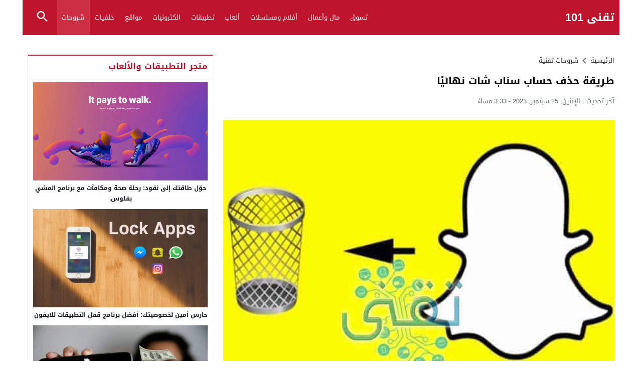

--- FILE ---
content_type: text/html; charset=UTF-8
request_url: https://teqani101.com/20227679/
body_size: 21675
content:
<!DOCTYPE html>
<html dir="rtl" lang="ar" prefix="og: https://ogp.me/ns#" class="w1170">
<head>
<meta charset="UTF-8">
<meta name="viewport" content="width=device-width,initial-scale=1,shrink-to-fit=no"> 
<meta name="Content-Type" content="text/html; charset=utf-8"> 
<meta http-equiv="X-UA-Compatible" content="IE=edge"> 
<link type="image/x-icon" href="https://teqani101.com/wp-content/uploads/2021/10/تقني-لوجو.png" rel="shortcut icon"> 
<link rel='preconnect' href='https://www.google-analytics.com/' crossorigin='anonymous'>
<link rel='preconnect' href='https://www.googletagmanager.com/' crossorigin='anonymous'>

<!-- تحسين مُحركات البحث بواسطة رانك ماث برو (Rank Math PRO)-  https://s.rankmath.com/home -->
<title>طريقة حذف حساب سناب شات نهائيًا | تقني 101</title>
<meta name="description" content="طريقة حذف حساب سناب شات نهائيًا، سناب شات هو تطبيق مراسلة، يصل عدد مستخدميه إلى قرابة 500 مليون، حيث يُستخدم في مشاركة الصور ومقاطع الفيديو، وما يميز سناب شات"/>
<meta name="robots" content="follow, index, max-snippet:-1, max-video-preview:-1, max-image-preview:large"/>
<link rel="canonical" href="https://teqani101.com/20227679/">
<meta property="og:locale" content="ar_AR">
<meta property="og:type" content="article">
<meta property="og:title" content="طريقة حذف حساب سناب شات نهائيًا | تقني 101">
<meta property="og:description" content="طريقة حذف حساب سناب شات نهائيًا، سناب شات هو تطبيق مراسلة، يصل عدد مستخدميه إلى قرابة 500 مليون، حيث يُستخدم في مشاركة الصور ومقاطع الفيديو، وما يميز سناب شات">
<meta property="og:url" content="https://teqani101.com/20227679/">
<meta property="og:site_name" content="تقني 101">
<meta property="article:publisher" content="https://www.facebook.com/teqani101">
<meta property="article:author" content="https://www.facebook.com/Ab0SaMeE7/">
<meta property="article:tag" content="حذف حساب سناب">
<meta property="article:section" content="شروحات تقنية">
<meta property="og:updated_time" content="2023-09-25T15:33:49+03:00">
<meta property="fb:app_id" content="394212741627268">
<meta property="og:image" content="https://teqani101.com/wp-admin/admin-ajax.php?action=rank_math_overlay_thumb&id=7771&type=teqani101new&hash=564eb8561405f7ccfa678dfaf954d801">
<meta property="og:image:secure_url" content="https://teqani101.com/wp-admin/admin-ajax.php?action=rank_math_overlay_thumb&id=7771&type=teqani101new&hash=564eb8561405f7ccfa678dfaf954d801">
<meta property="og:image:width" content="600">
<meta property="og:image:height" content="400">
<meta property="og:image:alt" content="طريقة حذف حساب سناب شات نهائيًا">
<meta property="og:image:type" content="image/jpeg">
<meta property="article:published_time" content="2022-09-18T16:13:20+02:00">
<meta property="article:modified_time" content="2023-09-25T15:33:49+03:00">
<meta name="twitter:card" content="summary_large_image">
<meta name="twitter:title" content="طريقة حذف حساب سناب شات نهائيًا | تقني 101">
<meta name="twitter:description" content="طريقة حذف حساب سناب شات نهائيًا، سناب شات هو تطبيق مراسلة، يصل عدد مستخدميه إلى قرابة 500 مليون، حيث يُستخدم في مشاركة الصور ومقاطع الفيديو، وما يميز سناب شات">
<meta name="twitter:image" content="https://teqani101.com/wp-admin/admin-ajax.php?action=rank_math_overlay_thumb&id=7771&type=teqani101new&hash=564eb8561405f7ccfa678dfaf954d801">
<script type="application/ld+json" class="rank-math-schema-pro">{"@context":"https://schema.org","@graph":[{"@type":"Organization","@id":"https://teqani101.com/#organization","name":"\u062a\u0642\u0646\u064a 101 - Teqani101.com","sameAs":["https://www.facebook.com/teqani101"],"logo":{"@type":"ImageObject","@id":"https://teqani101.com/#logo","url":"https://teqani101.com/wp-content/uploads/2022/02/\u062a\u0642\u0646\u064a-\u0644\u0648\u062c\u0648.png","contentUrl":"https://teqani101.com/wp-content/uploads/2022/02/\u062a\u0642\u0646\u064a-\u0644\u0648\u062c\u0648.png","caption":"\u062a\u0642\u0646\u064a 101","inLanguage":"ar","width":"160","height":"90"}},{"@type":"WebSite","@id":"https://teqani101.com/#website","url":"https://teqani101.com","name":"\u062a\u0642\u0646\u064a 101","publisher":{"@id":"https://teqani101.com/#organization"},"inLanguage":"ar"},{"@type":"ImageObject","@id":"https://teqani101.com/wp-content/uploads/2021/07/\u0637\u0631\u064a\u0642\u0629-\u062d\u0630\u0641-\u062d\u0633\u0627\u0628-\u0633\u0646\u0627\u0628-\u0634\u0627\u062a-\u0646\u0647\u0627\u0626\u064a\u064b\u0627.jpg","url":"https://teqani101.com/wp-content/uploads/2021/07/\u0637\u0631\u064a\u0642\u0629-\u062d\u0630\u0641-\u062d\u0633\u0627\u0628-\u0633\u0646\u0627\u0628-\u0634\u0627\u062a-\u0646\u0647\u0627\u0626\u064a\u064b\u0627.jpg","width":"600","height":"400","caption":"\u0637\u0631\u064a\u0642\u0629 \u062d\u0630\u0641 \u062d\u0633\u0627\u0628 \u0633\u0646\u0627\u0628 \u0634\u0627\u062a \u0646\u0647\u0627\u0626\u064a\u064b\u0627","inLanguage":"ar"},{"@type":"BreadcrumbList","@id":"https://teqani101.com/20227679/#breadcrumb","itemListElement":[{"@type":"ListItem","position":"1","item":{"@id":"https://teqani101.com","name":"\u0627\u0644\u0631\u0626\u064a\u0633\u064a\u0629"}},{"@type":"ListItem","position":"2","item":{"@id":"https://teqani101.com/category/how/","name":"\u0634\u0631\u0648\u062d\u0627\u062a \u062a\u0642\u0646\u064a\u0629"}},{"@type":"ListItem","position":"3","item":{"@id":"https://teqani101.com/20227679/","name":"\u0637\u0631\u064a\u0642\u0629 \u062d\u0630\u0641 \u062d\u0633\u0627\u0628 \u0633\u0646\u0627\u0628 \u0634\u0627\u062a \u0646\u0647\u0627\u0626\u064a\u064b\u0627"}}]},{"@type":"WebPage","@id":"https://teqani101.com/20227679/#webpage","url":"https://teqani101.com/20227679/","name":"\u0637\u0631\u064a\u0642\u0629 \u062d\u0630\u0641 \u062d\u0633\u0627\u0628 \u0633\u0646\u0627\u0628 \u0634\u0627\u062a \u0646\u0647\u0627\u0626\u064a\u064b\u0627 | \u062a\u0642\u0646\u064a 101","datePublished":"2022-09-18T16:13:20+02:00","dateModified":"2023-09-25T15:33:49+03:00","isPartOf":{"@id":"https://teqani101.com/#website"},"primaryImageOfPage":{"@id":"https://teqani101.com/wp-content/uploads/2021/07/\u0637\u0631\u064a\u0642\u0629-\u062d\u0630\u0641-\u062d\u0633\u0627\u0628-\u0633\u0646\u0627\u0628-\u0634\u0627\u062a-\u0646\u0647\u0627\u0626\u064a\u064b\u0627.jpg"},"inLanguage":"ar","breadcrumb":{"@id":"https://teqani101.com/20227679/#breadcrumb"}},{"@type":"Person","@id":"https://teqani101.com/author/mozedan/","name":"mozedan","url":"https://teqani101.com/author/mozedan/","image":{"@type":"ImageObject","@id":"https://secure.gravatar.com/avatar/3c4aa0d3848260387c6237876e7946b30520f75d6474c658f0acd86e416f277b?s=96&amp;d=wavatar&amp;r=g","url":"https://secure.gravatar.com/avatar/3c4aa0d3848260387c6237876e7946b30520f75d6474c658f0acd86e416f277b?s=96&amp;d=wavatar&amp;r=g","caption":"mozedan","inLanguage":"ar"},"worksFor":{"@id":"https://teqani101.com/#organization"}},{"@type":"Article","headline":"\u0637\u0631\u064a\u0642\u0629 \u062d\u0630\u0641 \u062d\u0633\u0627\u0628 \u0633\u0646\u0627\u0628 \u0634\u0627\u062a \u0646\u0647\u0627\u0626\u064a\u064b\u0627","keywords":"\u062d\u0630\u0641 \u062d\u0633\u0627\u0628 \u0633\u0646\u0627\u0628","datePublished":"2022-09-18T16:13:20+02:00","dateModified":"2023-09-25T15:33:49+03:00","articleSection":"\u0634\u0631\u0648\u062d\u0627\u062a \u062a\u0642\u0646\u064a\u0629","author":{"@id":"https://teqani101.com/author/mozedan/","name":"mozedan"},"publisher":{"@id":"https://teqani101.com/#organization"},"description":"\u0637\u0631\u064a\u0642\u0629 \u062d\u0630\u0641 \u062d\u0633\u0627\u0628 \u0633\u0646\u0627\u0628 \u0634\u0627\u062a \u0646\u0647\u0627\u0626\u064a\u064b\u0627\u060c \u0633\u0646\u0627\u0628 \u0634\u0627\u062a \u0647\u0648 \u062a\u0637\u0628\u064a\u0642 \u0645\u0631\u0627\u0633\u0644\u0629\u060c \u064a\u0635\u0644 \u0639\u062f\u062f \u0645\u0633\u062a\u062e\u062f\u0645\u064a\u0647 \u0625\u0644\u0649 \u0642\u0631\u0627\u0628\u0629 500 \u0645\u0644\u064a\u0648\u0646\u060c \u062d\u064a\u062b \u064a\u064f\u0633\u062a\u062e\u062f\u0645 \u0641\u064a \u0645\u0634\u0627\u0631\u0643\u0629 \u0627\u0644\u0635\u0648\u0631 \u0648\u0645\u0642\u0627\u0637\u0639 \u0627\u0644\u0641\u064a\u062f\u064a\u0648\u060c \u0648\u0645\u0627 \u064a\u0645\u064a\u0632 \u0633\u0646\u0627\u0628 \u0634\u0627\u062a \u0648\u064a\u0639\u062f \u0646\u0642\u0637\u0629 \u0642\u0648\u0629 \u0644\u0647 \u0647\u0648 \u062a\u0645\u0643\u0646\u0647 \u0645\u0646 \u0639\u0631\u0636 \u0627\u0644\u0635\u0648\u0631\u0629 \u0623\u0648 \u0645\u0642\u0637\u0639 \u0627\u0644\u0641\u064a\u062f\u064a\u0648 \"\u0633\u062a\u0648\u0631\u064a\" \u0644\u0641\u062a\u0631\u0629 \u0648\u062c\u064a\u0632\u0629 \u0623\u0642\u0635\u0627\u0647\u0627 \u0639\u0634\u0631 \u062b\u0648\u0627\u0646\u064d \u0642\u0628\u0644 \u0627\u062e\u062a\u0641\u0627\u0626\u0647\u0627 \u0646\u0647\u0627\u0626\u064a\u064b\u0627.","name":"\u0637\u0631\u064a\u0642\u0629 \u062d\u0630\u0641 \u062d\u0633\u0627\u0628 \u0633\u0646\u0627\u0628 \u0634\u0627\u062a \u0646\u0647\u0627\u0626\u064a\u064b\u0627","@id":"https://teqani101.com/20227679/#richSnippet","isPartOf":{"@id":"https://teqani101.com/20227679/#webpage"},"image":{"@id":"https://teqani101.com/wp-content/uploads/2021/07/\u0637\u0631\u064a\u0642\u0629-\u062d\u0630\u0641-\u062d\u0633\u0627\u0628-\u0633\u0646\u0627\u0628-\u0634\u0627\u062a-\u0646\u0647\u0627\u0626\u064a\u064b\u0627.jpg"},"inLanguage":"ar","mainEntityOfPage":{"@id":"https://teqani101.com/20227679/#webpage"}}]}</script>
<!-- /إضافة تحسين محركات البحث لووردبريس Rank Math -->

<link rel="alternate" type="application/rss+xml" title="تقني 101 &laquo; الخلاصة" href="https://teqani101.com/feed/">
<link rel="preload" as="style" href="https://fonts.googleapis.com/css?family=Droid+Arabic+Kufi:400%2C700&#038;subset=latin&#038;display=swap" crossorigin="anonymous">
<link data-optimized="1" rel='stylesheet' id='gn-frontend-gnfollow-style-css' href='https://teqani101.com/wp-content/litespeed/css/1/9abc6ab6922875c821a0d1dcb3f0e526.css?ver=0e526' media='all'>
<link data-optimized="1" rel='stylesheet' id='ub-extension-style-css-css' href='https://teqani101.com/wp-content/litespeed/css/1/38f6dba405234b466e300031acafd0aa.css?ver=fd0aa' media='all'>
<link data-optimized="1" rel='stylesheet' id='style-css' href='https://teqani101.com/wp-content/litespeed/css/1/6b4a6765898578ae79ee905850bf028d.css?ver=f028d' media='all'>
<link data-optimized="1" rel='stylesheet' id='menu-css' href='https://teqani101.com/wp-content/litespeed/css/1/c4836436047fecb3b72b2bbbad81f1e5.css?ver=1f1e5' media='all'>
<link data-optimized="1" rel='stylesheet' id='content-css' href='https://teqani101.com/wp-content/litespeed/css/1/32839b5efd0c409825f0a3668fbe4bd2.css?ver=e4bd2' media='all'>
<link data-optimized="1" rel='stylesheet' id='widgets-mw-css' href='https://teqani101.com/wp-content/litespeed/css/1/36fa588e6919b9c62fa9db7a0fd77815.css?ver=77815' media='all'>
<link data-optimized="1" rel='stylesheet' id='footer-css' href='https://teqani101.com/wp-content/litespeed/css/1/6115436b1f6587004ff16ee3d6c7fc2e.css?ver=7fc2e' media='all'>
<link data-optimized="1" rel='stylesheet' id='skin-css' href='https://teqani101.com/wp-content/litespeed/css/1/075692f05ddbc94327db576226207021.css?ver=07021' media='all'>
<link data-optimized="1" rel='stylesheet' id='typo-css' href='https://teqani101.com/wp-content/litespeed/css/1/1146cf406b2323a0d585d576873a9f9e.css?ver=a9f9e' media='all'>
<link data-optimized="1" rel='stylesheet' id='g-fonts-css' href='https://teqani101.com/wp-content/litespeed/css/1/f5a3a9812b9c86e18926d2caf90a23d3.css?ver=a23d3' media='all'>
<script src="https://teqani101.com/wp-content/themes/lightmag/assets/js/jquery.min.js" id="jquery-js"></script>
<link rel='shortlink' href='https://teqani101.com/?p=7679'>
<style>.skin8-background{background-color:}.skin8-border{border-bottom:2px solid #6441a5}.skin8-border-top{border-top:2px solid #6441a5}.skin8-color{color:#6441a5}.skin8-color svg{fill:#6441a5}.skin8-color a{color:#6441a5!important}.skin8-hover a:hover{color:#6441a5!important}</style><link rel="icon" href="https://teqani101.com/wp-content/uploads/2021/05/cropped-512-512-32x32.png" sizes="32x32">
<link rel="icon" href="https://teqani101.com/wp-content/uploads/2021/05/cropped-512-512-192x192.png" sizes="192x192">
<link rel="apple-touch-icon" href="https://teqani101.com/wp-content/uploads/2021/05/cropped-512-512-180x180.png">
<meta name="msapplication-TileImage" content="https://teqani101.com/wp-content/uploads/2021/05/cropped-512-512-270x270.png">
		<style id="wp-custom-css">.single-full .content-typography h1.title{text-align:center;color:darkred}ins.adsbygoogle[data-ad-status="unfilled"]{display:none!important}@media (min-width:575px){article{width:300px;!important;margin-left:auto;margin-right:auto}}img{display:block;margin-left:auto;margin-right:auto;max-width:100%}</style>
		<style>body{background-color:#fff}body.dark{background-color:#161B1E;color:#fff}</style><style>.logo-margin{margin-top:10px;margin-bottom:10px}</style>	<style>.mega-category li.menu-item-home a,.mega-category li.menu-item-home a:hover,.mega-category li.menu-item-home a:focus,.mega-category li.menu-item-home a:active{background-image:url("data:image/svg+xml,%3Csvg fill='%23ffffff' xmlns='http://www.w3.org/2000/svg' viewBox='0 0 26 26' width='24px' height='24px'%3E%3Cpath d='M 20 2.03125 C 19.449219 2.03125 19 2.480469 19 3.03125 L 19 7.8125 L 13.71875 2.53125 C 13.328125 2.140625 12.671875 2.140625 12.28125 2.53125 L 0.5625 14.28125 C 0.171875 14.671875 0.171875 15.296875 0.5625 15.6875 C 0.953125 16.078125 1.578125 16.078125 1.96875 15.6875 L 13 4.65625 L 24.0625 15.71875 C 24.257813 15.914063 24.523438 16.03125 24.78125 16.03125 C 25.039063 16.03125 25.273438 15.914063 25.46875 15.71875 C 25.859375 15.328125 25.859375 14.703125 25.46875 14.3125 L 22 10.84375 L 22 3.03125 C 22 2.480469 21.550781 2.03125 21 2.03125 Z M 13 6.5 L 2 17.5 L 2 23 C 2 24.65625 3.34375 26 5 26 L 21 26 C 22.65625 26 24 24.65625 24 23 L 24 17.5 Z M 11 16 L 15 16 C 15.550781 16 16 16.449219 16 17 L 16 23 C 16 23.550781 15.550781 24 15 24 L 11 24 C 10.449219 24 10 23.550781 10 23 L 10 17 C 10 16.449219 10.449219 16 11 16 Z'/%3E%3C/svg%3E")}.mega-category2,.menu-category2{border-top:1px solid #e9edf0;border-bottom:1px solid #e9edf0}.dark .mega-category2,.dark .menu-category2{border-color:#272F34}</style>
		<style>@media only screen and (max-width:986px){body{background:#fff!important}body.dark{background-color:#161B1E!important;color:#fff}.content-width,.content-width-full{padding:0 10px}}</style>
		<style>#adslot{display:inline-block;width:100%}.adv2{display:table;margin:15px 0 0;padding:0;width:100%;text-align:center}@media only screen and (max-width:986px){.adv2 img{width:100%!important;height:auto}.adv2 p{display:inline-block;vertical-align:middle;width:325px!important}}#adfooter{padding-bottom:10px}</style>
		<style>.dark .form-control{background-color:#161B1E;border:2px solid #384046;color:#fff}.dark .form-control::placeholder{color:#ccc}.dark hr{border-top:1px solid #2c3332}.dark .scrolltop{background-color:#f5f8f9!important}.dark .scrolltop svg{fill:#384046!important}.widget-wrapper ul.tab_nav{background-color:#eee}.el-content a:hover{text-decoration:underline}.btn-color,.wpcf7-submit{color:#fff!important;border-color:#bf152c!important;background-color:#bf152c!important}.btn-color:hover,.btn-color:focus,.btn-color.focus,.btn-color:active,.btn-color.active,.wpcf7-submit:hover,.wpcf7-submit:focus,.wpcf7-submit.focus,.wpcf7-submit:active,.wpcf7-submit.active{color:#fff!important;border-color:#bf152c!important;background-color:#bf152c!important}@keyframes slide-out{0%{transform:translateX(0%)}100%{transform:translateX(100%)}}@-webkit-keyframes slide-out{0%{-webkit-transform:translateX(0%)}100%{-webkit-transform:translateX(100%)}}body{overflow-x:hidden}</style>
		<style>.mejs-controls{direction:ltr}.wp-playlist-light{width:100%;display:inline-block}.mejs-container .mejs-controls .mejs-horizontal-volume-slider .mejs-horizontal-volume-current,.mejs-container .mejs-controls .mejs-time-rail .mejs-time-current{background:#bf152c}.mejs-container .mejs-controls .mejs-time-rail .mejs-time-loaded{background-color:rgb(191 21 44 / .075)}.wp-playlist-light .wp-playlist-playing{border-bottom-color:#bf152c}.mejs-container .mejs-button>button{background-image:url("data:image/svg+xml,%3Csvg xmlns='http://www.w3.org/2000/svg' width='400' height='120' viewBox='0 0 400 120'%3E%3Cstyle%3E.st0%7Bfill:%23888888;width:16px;height:16px%7D .st1%7Bfill:none;stroke:%23888888;stroke-width:1.5;stroke-linecap:round;%7D .st2%7Bfill:none;stroke:%23888888;stroke-width:2;stroke-linecap:round;%7D .st3%7Bfill:none;stroke:%23888888;%7D .st4%7Bfill:%23231F20;%7D .st5%7Bopacity:0.75;fill:none;stroke:%23888888;stroke-width:5;enable-background:new;%7D .st6%7Bfill:none;stroke:%23888888;stroke-width:5;%7D .st7%7Bopacity:0.4;fill:%23888888;enable-background:new;%7D .st8%7Bopacity:0.6;fill:%23888888;enable-background:new;%7D .st9%7Bopacity:0.8;fill:%23888888;enable-background:new;%7D .st10%7Bopacity:0.9;fill:%23888888;enable-background:new;%7D .st11%7Bopacity:0.3;fill:%23888888;enable-background:new;%7D .st12%7Bopacity:0.5;fill:%23888888;enable-background:new;%7D .st13%7Bopacity:0.7;fill:%23888888;enable-background:new;%7D%3C/style%3E%3Cpath class='st0' d='M16.5 8.5c.3.1.4.5.2.8-.1.1-.1.2-.2.2l-11.4 7c-.5.3-.8.1-.8-.5V2c0-.5.4-.8.8-.5l11.4 7z'/%3E%3Cpath class='st0' d='M24 1h2.2c.6 0 1 .4 1 1v14c0 .6-.4 1-1 1H24c-.6 0-1-.4-1-1V2c0-.5.4-1 1-1zm9.8 0H36c.6 0 1 .4 1 1v14c0 .6-.4 1-1 1h-2.2c-.6 0-1-.4-1-1V2c0-.5.4-1 1-1z'/%3E%3Cpath class='st0' d='M81 1.4c0-.6.4-1 1-1h5.4c.6 0 .7.3.3.7l-6 6c-.4.4-.7.3-.7-.3V1.4zm0 15.8c0 .6.4 1 1 1h5.4c.6 0 .7-.3.3-.7l-6-6c-.4-.4-.7-.3-.7.3v5.4zM98.8 1.4c0-.6-.4-1-1-1h-5.4c-.6 0-.7.3-.3.7l6 6c.4.4.7.3.7-.3V1.4zm0 15.8c0 .6-.4 1-1 1h-5.4c-.6 0-.7-.3-.3-.7l6-6c.4-.4.7-.3.7.3v5.4z'/%3E%3Cpath class='st0' d='M112.7 5c0 .6.4 1 1 1h4.1c.6 0 .7-.3.3-.7L113.4.6c-.4-.4-.7-.3-.7.3V5zm-7.1 1c.6 0 1-.4 1-1V.9c0-.6-.3-.7-.7-.3l-4.7 4.7c-.4.4-.3.7.3.7h4.1zm1 7.1c0-.6-.4-1-1-1h-4.1c-.6 0-.7.3-.3.7l4.7 4.7c.4.4.7.3.7-.3v-4.1zm7.1-1c-.6 0-1 .4-1 1v4.1c0 .5.3.7.7.3l4.7-4.7c.4-.4.3-.7-.3-.7h-4.1z'/%3E%3Cpath class='st0' d='M67 5.8c-.5.4-1.2.6-1.8.6H62c-.6 0-1 .4-1 1v5.7c0 .6.4 1 1 1h4.2c.3.2.5.4.8.6l3.5 2.6c.4.3.8.1.8-.4V3.5c0-.5-.4-.7-.8-.4L67 5.8z'/%3E%3Cpath class='st1' d='M73.9 2.5s3.9-.8 3.9 7.7-3.9 7.8-3.9 7.8'/%3E%3Cpath class='st1' d='M72.6 6.4s2.6-.4 2.6 3.8-2.6 3.9-2.6 3.9'/%3E%3Cpath class='st0' d='M47 5.8c-.5.4-1.2.6-1.8.6H42c-.6 0-1 .4-1 1v5.7c0 .6.4 1 1 1h4.2c.3.2.5.4.8.6l3.5 2.6c.4.3.8.1.8-.4V3.5c0-.5-.4-.7-.8-.4L47 5.8z'/%3E%3Cpath class='st2' d='M52.8 7l5.4 5.4m-5.4 0L58.2 7'/%3E%3Cpath class='st3' d='M128.7 8.6c-6.2-4.2-6.5 7.8 0 3.9m6.5-3.9c-6.2-4.2-6.5 7.8 0 3.9'/%3E%3Cpath class='st0' d='M122.2 3.4h15.7v13.1h-15.7V3.4zM120.8 2v15.7h18.3V2h-18.3z'/%3E%3Cpath class='st0' d='M143.2 3h14c1.1 0 2 .9 2 2v10c0 1.1-.9 2-2 2h-14c-1.1 0-2-.9-2-2V5c0-1.1.9-2 2-2z'/%3E%3Cpath class='st4' d='M146.4 13.8c-.8 0-1.6-.4-2.1-1-1.1-1.4-1-3.4.1-4.8.5-.6 2-1.7 4.6.2l-.6.8c-1.4-1-2.6-1.1-3.3-.3-.8 1-.8 2.4-.1 3.5.7.9 1.9.8 3.4-.1l.5.9c-.7.5-1.6.7-2.5.8zm7.5 0c-.8 0-1.6-.4-2.1-1-1.1-1.4-1-3.4.1-4.8.5-.6 2-1.7 4.6.2l-.5.8c-1.4-1-2.6-1.1-3.3-.3-.8 1-.8 2.4-.1 3.5.7.9 1.9.8 3.4-.1l.5.9c-.8.5-1.7.7-2.6.8z'/%3E%3Cpath class='st0' d='M60.3 77c.6.2.8.8.6 1.4-.1.3-.3.5-.6.6L30 96.5c-1 .6-1.7.1-1.7-1v-35c0-1.1.8-1.5 1.7-1L60.3 77z'/%3E%3Cpath class='st5' d='M2.5 79c0-20.7 16.8-37.5 37.5-37.5S77.5 58.3 77.5 79 60.7 116.5 40 116.5 2.5 99.7 2.5 79z'/%3E%3Cpath class='st0' d='M140.3 77c.6.2.8.8.6 1.4-.1.3-.3.5-.6.6L110 96.5c-1 .6-1.7.1-1.7-1v-35c0-1.1.8-1.5 1.7-1L140.3 77z'/%3E%3Cpath class='st6' d='M82.5 79c0-20.7 16.8-37.5 37.5-37.5s37.5 16.8 37.5 37.5-16.8 37.5-37.5 37.5S82.5 99.7 82.5 79z'/%3E%3Ccircle class='st0' cx='201.9' cy='47.1' r='8.1'/%3E%3Ccircle class='st7' cx='233.9' cy='79' r='5'/%3E%3Ccircle class='st8' cx='201.9' cy='110.9' r='6'/%3E%3Ccircle class='st9' cx='170.1' cy='79' r='7'/%3E%3Ccircle class='st10' cx='178.2' cy='56.3' r='7.5'/%3E%3Ccircle class='st11' cx='226.3' cy='56.1' r='4.5'/%3E%3Ccircle class='st12' cx='225.8' cy='102.8' r='5.5'/%3E%3Ccircle class='st13' cx='178.2' cy='102.8' r='6.5'/%3E%3Cpath class='st0' d='M178 9.4c0 .4-.4.7-.9.7-.1 0-.2 0-.2-.1L172 8.2c-.5-.2-.6-.6-.1-.8l6.2-3.6c.5-.3.8-.1.7.5l-.8 5.1z'/%3E%3Cpath class='st0' d='M169.4 15.9c-1 0-2-.2-2.9-.7-2-1-3.2-3-3.2-5.2.1-3.4 2.9-6 6.3-6 2.5.1 4.8 1.7 5.6 4.1l.1-.1 2.1 1.1c-.6-4.4-4.7-7.5-9.1-6.9-3.9.6-6.9 3.9-7 7.9 0 2.9 1.7 5.6 4.3 7 1.2.6 2.5.9 3.8 1 2.6 0 5-1.2 6.6-3.3l-1.8-.9c-1.2 1.2-3 2-4.8 2z'/%3E%3Cpath class='st0' d='M183.4 3.2c.8 0 1.5.7 1.5 1.5s-.7 1.5-1.5 1.5-1.5-.7-1.5-1.5c0-.9.7-1.5 1.5-1.5zm5.1 0h8.5c.9 0 1.5.7 1.5 1.5s-.7 1.5-1.5 1.5h-8.5c-.9 0-1.5-.7-1.5-1.5-.1-.9.6-1.5 1.5-1.5zm-5.1 5c.8 0 1.5.7 1.5 1.5s-.7 1.5-1.5 1.5-1.5-.7-1.5-1.5c0-.9.7-1.5 1.5-1.5zm5.1 0h8.5c.9 0 1.5.7 1.5 1.5s-.7 1.5-1.5 1.5h-8.5c-.9 0-1.5-.7-1.5-1.5-.1-.9.6-1.5 1.5-1.5zm-5.1 5c.8 0 1.5.7 1.5 1.5s-.7 1.5-1.5 1.5-1.5-.7-1.5-1.5c0-.9.7-1.5 1.5-1.5zm5.1 0h8.5c.9 0 1.5.7 1.5 1.5s-.7 1.5-1.5 1.5h-8.5c-.9 0-1.5-.7-1.5-1.5-.1-.9.6-1.5 1.5-1.5z'/%3E%3C/svg%3E")}</style>
	<style></style>			<style>@media only screen and (max-width:559px){.share{padding:3px 0 10px}.share-left{display:block;float:left;text-align:center;width:100%!important}.rtl .share-left{float:right}.share-right{display:block}.share-post .print{display:none!important}}</style>
			<style>.post-page-numbers a{margin:0 5px}.pagination-links a:nth-child(1n){text-align:left}.pagination-links a:nth-child(2n){text-align:right}.rtl .pagination-links a:nth-child(1n){text-align:right}.rtl .pagination-links a:nth-child(2n){text-align:left}.post-load a,.infinitereadmore{background-color:#bf152c}.post-load a:hover,.infinitereadmore:hover{background-color:rgb(191 21 44 / .9)}.pagination span.current,.page-numbers li span.current{border:2px solid rgb(191 21 44 / .8)!important;color:#bf152c!important}.pagination a:hover{border:2px solid #bf152c!important;color:#bf152c!important}.dark .page-numbers li span.current,.dark .pagination span.current{border-color:#eee!important;color:#eee!important}.dark .pagination a:hover{border-color:#eee!important;color:#eee!important}</style>	<style>.widget-head-style4{border-bottom:1px solid #ebedef;border-right:1px solid #ebedef;border-left:1px solid #ebedef}.widget-head-style4 .w-heading{text-indent:10px}.widget-body{padding:10px;border-right:1px solid #ebedef;border-left:1px solid #ebedef;border-bottom:1px solid #ebedef}.widget-content{padding:10px;border-right:1px solid #ebedef;border-left:1px solid #ebedef;border-bottom:1px solid #ebedef}.dark .widget-head-style4{border-color:#2A3238}.dark .widget-body{border-color:#2A3238}.dark .widget-content{border-color:#2A3238}</style>
		<style>.header-blog{max-width:1190px;margin:0 auto}@media only screen and (max-width:1219px){.header-blog{max-width:1006px}}.header-bg-colored .today{text-indent:10px}.header-bg-colored .topnav-wrap{background-color:#bf152c}.header-bg-colored .brand-wrap{background-color:#cc2f44}</style>
			<!-- Global site tag (gtag.js) - Google Analytics -->
		<script async data-cfasync="false" src="https://www.googletagmanager.com/gtag/js?id=UA-179032854-1"></script>
		<script>
		  window.dataLayer = window.dataLayer || [];
		  function gtag(){dataLayer.push(arguments);}
		  gtag('js', new Date());
		  gtag('config', 'UA-179032854-1');
		  		</script>
		<!-- // Global site tag (gtag.js) - Google Analytics -->
		<style id='global-styles-inline-css'>:root{--wp--preset--aspect-ratio--square:1;--wp--preset--aspect-ratio--4-3:4/3;--wp--preset--aspect-ratio--3-4:3/4;--wp--preset--aspect-ratio--3-2:3/2;--wp--preset--aspect-ratio--2-3:2/3;--wp--preset--aspect-ratio--16-9:16/9;--wp--preset--aspect-ratio--9-16:9/16;--wp--preset--color--black:#000000;--wp--preset--color--cyan-bluish-gray:#abb8c3;--wp--preset--color--white:#ffffff;--wp--preset--color--pale-pink:#f78da7;--wp--preset--color--vivid-red:#cf2e2e;--wp--preset--color--luminous-vivid-orange:#ff6900;--wp--preset--color--luminous-vivid-amber:#fcb900;--wp--preset--color--light-green-cyan:#7bdcb5;--wp--preset--color--vivid-green-cyan:#00d084;--wp--preset--color--pale-cyan-blue:#8ed1fc;--wp--preset--color--vivid-cyan-blue:#0693e3;--wp--preset--color--vivid-purple:#9b51e0;--wp--preset--gradient--vivid-cyan-blue-to-vivid-purple:linear-gradient(135deg,rgb(6,147,227) 0%,rgb(155,81,224) 100%);--wp--preset--gradient--light-green-cyan-to-vivid-green-cyan:linear-gradient(135deg,rgb(122,220,180) 0%,rgb(0,208,130) 100%);--wp--preset--gradient--luminous-vivid-amber-to-luminous-vivid-orange:linear-gradient(135deg,rgb(252,185,0) 0%,rgb(255,105,0) 100%);--wp--preset--gradient--luminous-vivid-orange-to-vivid-red:linear-gradient(135deg,rgb(255,105,0) 0%,rgb(207,46,46) 100%);--wp--preset--gradient--very-light-gray-to-cyan-bluish-gray:linear-gradient(135deg,rgb(238,238,238) 0%,rgb(169,184,195) 100%);--wp--preset--gradient--cool-to-warm-spectrum:linear-gradient(135deg,rgb(74,234,220) 0%,rgb(151,120,209) 20%,rgb(207,42,186) 40%,rgb(238,44,130) 60%,rgb(251,105,98) 80%,rgb(254,248,76) 100%);--wp--preset--gradient--blush-light-purple:linear-gradient(135deg,rgb(255,206,236) 0%,rgb(152,150,240) 100%);--wp--preset--gradient--blush-bordeaux:linear-gradient(135deg,rgb(254,205,165) 0%,rgb(254,45,45) 50%,rgb(107,0,62) 100%);--wp--preset--gradient--luminous-dusk:linear-gradient(135deg,rgb(255,203,112) 0%,rgb(199,81,192) 50%,rgb(65,88,208) 100%);--wp--preset--gradient--pale-ocean:linear-gradient(135deg,rgb(255,245,203) 0%,rgb(182,227,212) 50%,rgb(51,167,181) 100%);--wp--preset--gradient--electric-grass:linear-gradient(135deg,rgb(202,248,128) 0%,rgb(113,206,126) 100%);--wp--preset--gradient--midnight:linear-gradient(135deg,rgb(2,3,129) 0%,rgb(40,116,252) 100%);--wp--preset--font-size--small:13px;--wp--preset--font-size--medium:20px;--wp--preset--font-size--large:36px;--wp--preset--font-size--x-large:42px;--wp--preset--spacing--20:0.44rem;--wp--preset--spacing--30:0.67rem;--wp--preset--spacing--40:1rem;--wp--preset--spacing--50:1.5rem;--wp--preset--spacing--60:2.25rem;--wp--preset--spacing--70:3.38rem;--wp--preset--spacing--80:5.06rem;--wp--preset--shadow--natural:6px 6px 9px rgba(0, 0, 0, 0.2);--wp--preset--shadow--deep:12px 12px 50px rgba(0, 0, 0, 0.4);--wp--preset--shadow--sharp:6px 6px 0px rgba(0, 0, 0, 0.2);--wp--preset--shadow--outlined:6px 6px 0px -3px rgb(255, 255, 255), 6px 6px rgb(0, 0, 0);--wp--preset--shadow--crisp:6px 6px 0px rgb(0, 0, 0)}:where(.is-layout-flex){gap:.5em}:where(.is-layout-grid){gap:.5em}body .is-layout-flex{display:flex}.is-layout-flex{flex-wrap:wrap;align-items:center}.is-layout-flex>:is(*,div){margin:0}body .is-layout-grid{display:grid}.is-layout-grid>:is(*,div){margin:0}:where(.wp-block-columns.is-layout-flex){gap:2em}:where(.wp-block-columns.is-layout-grid){gap:2em}:where(.wp-block-post-template.is-layout-flex){gap:1.25em}:where(.wp-block-post-template.is-layout-grid){gap:1.25em}.has-black-color{color:var(--wp--preset--color--black)!important}.has-cyan-bluish-gray-color{color:var(--wp--preset--color--cyan-bluish-gray)!important}.has-white-color{color:var(--wp--preset--color--white)!important}.has-pale-pink-color{color:var(--wp--preset--color--pale-pink)!important}.has-vivid-red-color{color:var(--wp--preset--color--vivid-red)!important}.has-luminous-vivid-orange-color{color:var(--wp--preset--color--luminous-vivid-orange)!important}.has-luminous-vivid-amber-color{color:var(--wp--preset--color--luminous-vivid-amber)!important}.has-light-green-cyan-color{color:var(--wp--preset--color--light-green-cyan)!important}.has-vivid-green-cyan-color{color:var(--wp--preset--color--vivid-green-cyan)!important}.has-pale-cyan-blue-color{color:var(--wp--preset--color--pale-cyan-blue)!important}.has-vivid-cyan-blue-color{color:var(--wp--preset--color--vivid-cyan-blue)!important}.has-vivid-purple-color{color:var(--wp--preset--color--vivid-purple)!important}.has-black-background-color{background-color:var(--wp--preset--color--black)!important}.has-cyan-bluish-gray-background-color{background-color:var(--wp--preset--color--cyan-bluish-gray)!important}.has-white-background-color{background-color:var(--wp--preset--color--white)!important}.has-pale-pink-background-color{background-color:var(--wp--preset--color--pale-pink)!important}.has-vivid-red-background-color{background-color:var(--wp--preset--color--vivid-red)!important}.has-luminous-vivid-orange-background-color{background-color:var(--wp--preset--color--luminous-vivid-orange)!important}.has-luminous-vivid-amber-background-color{background-color:var(--wp--preset--color--luminous-vivid-amber)!important}.has-light-green-cyan-background-color{background-color:var(--wp--preset--color--light-green-cyan)!important}.has-vivid-green-cyan-background-color{background-color:var(--wp--preset--color--vivid-green-cyan)!important}.has-pale-cyan-blue-background-color{background-color:var(--wp--preset--color--pale-cyan-blue)!important}.has-vivid-cyan-blue-background-color{background-color:var(--wp--preset--color--vivid-cyan-blue)!important}.has-vivid-purple-background-color{background-color:var(--wp--preset--color--vivid-purple)!important}.has-black-border-color{border-color:var(--wp--preset--color--black)!important}.has-cyan-bluish-gray-border-color{border-color:var(--wp--preset--color--cyan-bluish-gray)!important}.has-white-border-color{border-color:var(--wp--preset--color--white)!important}.has-pale-pink-border-color{border-color:var(--wp--preset--color--pale-pink)!important}.has-vivid-red-border-color{border-color:var(--wp--preset--color--vivid-red)!important}.has-luminous-vivid-orange-border-color{border-color:var(--wp--preset--color--luminous-vivid-orange)!important}.has-luminous-vivid-amber-border-color{border-color:var(--wp--preset--color--luminous-vivid-amber)!important}.has-light-green-cyan-border-color{border-color:var(--wp--preset--color--light-green-cyan)!important}.has-vivid-green-cyan-border-color{border-color:var(--wp--preset--color--vivid-green-cyan)!important}.has-pale-cyan-blue-border-color{border-color:var(--wp--preset--color--pale-cyan-blue)!important}.has-vivid-cyan-blue-border-color{border-color:var(--wp--preset--color--vivid-cyan-blue)!important}.has-vivid-purple-border-color{border-color:var(--wp--preset--color--vivid-purple)!important}.has-vivid-cyan-blue-to-vivid-purple-gradient-background{background:var(--wp--preset--gradient--vivid-cyan-blue-to-vivid-purple)!important}.has-light-green-cyan-to-vivid-green-cyan-gradient-background{background:var(--wp--preset--gradient--light-green-cyan-to-vivid-green-cyan)!important}.has-luminous-vivid-amber-to-luminous-vivid-orange-gradient-background{background:var(--wp--preset--gradient--luminous-vivid-amber-to-luminous-vivid-orange)!important}.has-luminous-vivid-orange-to-vivid-red-gradient-background{background:var(--wp--preset--gradient--luminous-vivid-orange-to-vivid-red)!important}.has-very-light-gray-to-cyan-bluish-gray-gradient-background{background:var(--wp--preset--gradient--very-light-gray-to-cyan-bluish-gray)!important}.has-cool-to-warm-spectrum-gradient-background{background:var(--wp--preset--gradient--cool-to-warm-spectrum)!important}.has-blush-light-purple-gradient-background{background:var(--wp--preset--gradient--blush-light-purple)!important}.has-blush-bordeaux-gradient-background{background:var(--wp--preset--gradient--blush-bordeaux)!important}.has-luminous-dusk-gradient-background{background:var(--wp--preset--gradient--luminous-dusk)!important}.has-pale-ocean-gradient-background{background:var(--wp--preset--gradient--pale-ocean)!important}.has-electric-grass-gradient-background{background:var(--wp--preset--gradient--electric-grass)!important}.has-midnight-gradient-background{background:var(--wp--preset--gradient--midnight)!important}.has-small-font-size{font-size:var(--wp--preset--font-size--small)!important}.has-medium-font-size{font-size:var(--wp--preset--font-size--medium)!important}.has-large-font-size{font-size:var(--wp--preset--font-size--large)!important}.has-x-large-font-size{font-size:var(--wp--preset--font-size--x-large)!important}</style>
<link data-optimized="1" rel='stylesheet' id='lwptoc-main-css' href='https://teqani101.com/wp-content/litespeed/css/1/c471ded7243f5c2baf39ebf1d7310d02.css?ver=10d02' media='all'>
<link data-optimized="1" rel='stylesheet' id='n-bootstrap-css' href='https://teqani101.com/wp-content/litespeed/css/1/21e5380e2b38627690fb270263c14530.css?ver=14530' media='all'>
</head>
<body class="rtl wp-singular post-template-default single single-post postid-7679 single-format-standard wp-embed-responsive wp-theme-lightmag container-color ed-tinymce  typo-droid header-bg-regular">
	
	<div id="panel">

			<div class="header-blog skin5-background"><div class="header-blog-wrap"><div class="header-blog-flex"><button class="btn-mobile-ht menu-toggle mobile-menu-toggle btn-nav-menu" aria-label="Toggle Navigation"><svg viewBox="0 0 24 24"><path d="M3,6H21V8H3V6M3,11H21V13H3V11M3,16H21V18H3V16Z"></path></svg></button><a class="header-text nav-logo" href="https://teqani101.com/">
						تقني 101											</a><button class="btn-mobile-ht mobile-menu-toggle btn-nav-search bsd" aria-label="Toggle Saerch"><svg viewBox="0 0 24 24"><path d="M9.5,3A6.5,6.5 0 0,1 16,9.5C16,11.11 15.41,12.59 14.44,13.73L14.71,14H15.5L20.5,19L19,20.5L14,15.5V14.71L13.73,14.44C12.59,15.41 11.11,16 9.5,16A6.5,6.5 0 0,1 3,9.5A6.5,6.5 0 0,1 9.5,3M9.5,5C7,5 5,7 5,9.5C5,12 7,14 9.5,14C12,14 14,12 14,9.5C14,7 12,5 9.5,5Z"></path></svg></button><button class="btn-mobile-ht menu-toggle mobile-menu-toggle btn-nav-search bsm" aria-label="Toggle Navigation"><svg viewBox="0 0 24 24"><path d="M9.5,3A6.5,6.5 0 0,1 16,9.5C16,11.11 15.41,12.59 14.44,13.73L14.71,14H15.5L20.5,19L19,20.5L14,15.5V14.71L13.73,14.44C12.59,15.41 11.11,16 9.5,16A6.5,6.5 0 0,1 3,9.5A6.5,6.5 0 0,1 9.5,3M9.5,5C7,5 5,7 5,9.5C5,12 7,14 9.5,14C12,14 14,12 14,9.5C14,7 12,5 9.5,5Z"></path></svg></button><div class="nav-desktop"><ul id="menu-blog" class="menu-blog"><li id="menu-item-24" class="menu-item menu-item-type-taxonomy menu-item-object-category menu-item-24"><a href="https://teqani101.com/category/online-shopping/">تسوق</a></li><li id="menu-item-51571" class="menu-item menu-item-type-taxonomy menu-item-object-category menu-item-51571"><a href="https://teqani101.com/category/business/">مال وأعمال</a></li><li id="menu-item-4345" class="menu-item menu-item-type-taxonomy menu-item-object-category menu-item-4345"><a href="https://teqani101.com/category/tv-films/">أفلام ومسلسلات</a></li><li id="menu-item-206" class="menu-item menu-item-type-taxonomy menu-item-object-category menu-item-206"><a href="https://teqani101.com/category/games/">ألعاب</a></li><li id="menu-item-23" class="menu-item menu-item-type-taxonomy menu-item-object-category menu-item-23"><a href="https://teqani101.com/category/software-and-apps/">تطبيقات</a></li><li id="menu-item-6848" class="menu-item menu-item-type-taxonomy menu-item-object-category menu-item-6848"><a href="https://teqani101.com/category/electronics/">الكترونيات</a></li><li id="menu-item-209" class="menu-item menu-item-type-taxonomy menu-item-object-category menu-item-209"><a href="https://teqani101.com/category/web/">مواقع</a></li><li id="menu-item-4346" class="menu-item menu-item-type-taxonomy menu-item-object-category menu-item-4346"><a href="https://teqani101.com/category/backgrounds/">خلفيات</a></li><li id="menu-item-7819" class="menu-item menu-item-type-taxonomy menu-item-object-category current-post-ancestor current-menu-parent current-post-parent menu-item-7819"><a href="https://teqani101.com/category/how/">شروحات</a></li></ul></div><div class="search-menu-wrap"><form method="get" action="https://teqani101.com/"><input type="text" name="s" class="stext" value="" aria-label="هل تبحث عن شيء؟" placeholder="هل تبحث عن شيء؟"><button type="submit" class="button"></button></form></div><script>
				jQuery(document).ready(function($) {
					$(".search-menu-wrap").hide();
					$(function() {
						$(".search-menu-wrap").hide().click(function(e) {
							e.stopPropagation()
						});
						$(".bsd").click(function(e) {
							$(".search-menu-wrap").show();
							e.stopPropagation()
						});
						$(document).click(function() {
							$(".search-menu-wrap").fadeOut()
						})
					})
				});
				</script></div></div></div>
	<div class="container container-white"><div id="header" class="naa clearfix"></div></div>		
		<!-- Container -->
		<div class="container container-white">
			
			
			<div class="naa clearfix">
				<div id="adslot" class="clearfix naa"><div class="adv2 block-div screen-all"><script async src="https://pagead2.googlesyndication.com/pagead/js/adsbygoogle.js?client=ca-pub-5556003826281600"
     crossorigin="anonymous"></script>
<!-- تقني الترويسة -->
<ins class="adsbygoogle"
     style="display:block"
     data-ad-client="ca-pub-5556003826281600"
     data-ad-slot="9868072927"
     data-ad-format="auto"
     data-full-width-responsive="true"></ins>
<script>
     (adsbygoogle = window.adsbygoogle || []).push({});
</script></div></div>			</div>

			<div id="main" class="main-grid-css">
	
		<div id="content">
		
				
					
			<div id="post-7679" class="post-7679 post type-post status-publish format-standard has-post-thumbnail category-how tag-3437 clearfix content-typography content-width">

								
				<ol class="breadcrumbs" itemscope itemtype='http://schema.org/BreadcrumbList'><li itemprop="itemListElement" itemscope itemtype="http://schema.org/ListItem" class="trail-item trail-begin"><a href="https://teqani101.com/" rel="home" itemprop="item"><span itemprop='name'>الرئيسية</span></a><meta itemprop="position" content="1"></li><li class="separator"><svg viewBox="0 0 24 24" style="width:24px;height:24px;"><path d="M15.41,16.58L10.83,12L15.41,7.41L14,6L8,12L14,18L15.41,16.58Z"/></svg></li><li ><a href="https://teqani101.com/category/how/"> شروحات تقنية </a></li></ol>				
									<h1 class="title entry-title">طريقة حذف حساب سناب شات نهائيًا</h1>
								
				<div class="meta"><span class="lu">آخر تحديث : <time datetime="2022-09-18">الإثنين, 25 سبتمبر, 2023 - 3:33 مساءً</time></span></div><div class="sad skip_css screen-all"><script async src="https://pagead2.googlesyndication.com/pagead/js/adsbygoogle.js?client=ca-pub-5556003826281600"
     crossorigin="anonymous"></script>
<!-- تقني تحت العنوان -->
<ins class="adsbygoogle"
     style="display:block"
     data-ad-client="ca-pub-5556003826281600"
     data-ad-slot="1807703788"
     data-ad-format="auto"
     data-full-width-responsive="true"></ins>
<script>
     (adsbygoogle = window.adsbygoogle || []).push({});
</script></div><div class="post-thumbnail"><picture><source srcset="https://teqani101.com/wp-content/uploads/2021/07/طريقة-حذف-حساب-سناب-شات-نهائيًا.jpg" media="(min-width:987px)"><source srcset="https://teqani101.com/wp-content/uploads/2021/07/طريقة-حذف-حساب-سناب-شات-نهائيًا.jpg" media="(min-width:768px)"><source srcset="https://teqani101.com/wp-content/uploads/2021/07/طريقة-حذف-حساب-سناب-شات-نهائيًا.jpg" media="(min-width:560px)"><img class="img-responsive no-lazy" src="https://teqani101.com/wp-content/uploads/2021/07/طريقة-حذف-حساب-سناب-شات-نهائيًا.jpg" alt="طريقة حذف حساب سناب شات نهائيًا" width="600" height="400"></picture><a 
				class="pinit naa" 
				data-cimage="https://teqani101.com/wp-content/uploads/2021/07/طريقة-حذف-حساب-سناب-شات-نهائيًا.jpg" 
				data-cdesc="%D8%B7%D8%B1%D9%8A%D9%82%D8%A9+%D8%AD%D8%B0%D9%81+%D8%AD%D8%B3%D8%A7%D8%A8+%D8%B3%D9%86%D8%A7%D8%A8+%D8%B4%D8%A7%D8%AA+%D9%86%D9%87%D8%A7%D8%A6%D9%8A%D9%8B%D8%A7" 
				data-curl="https://teqani101.com/?p=7679" 
				href="https://teqani101.com/?p=7679"
				title="Pin It" 
				style="display:none;">
				<div class="svg-pinit svg-pinterest-i"></div>
			</a></div>		<script>
		jQuery(document).ready(function($){
			$(".post-thumbnail img,.post-thumbnail .pinit").hover(function(){
				$(".pinit").show()
			},function(){
				$(".pinit").hide()
			});
			$(".pinit").click(function(){
				var url=$(this).attr("data-curl");
				var media=$(this).attr("data-cimage");
				var desc=$(this).attr("data-cdesc");
				window.open("https://www.pinterest.com/pin/create/link/"+"?url="+url+"&media="+media+"&description="+desc,"_blank","top=0,right=0,width=750,height=320");
				return false
			})
		});
		</script>
		<div class="sad skip_css screen-all"><script async src="https://pagead2.googlesyndication.com/pagead/js/adsbygoogle.js?client=ca-pub-5556003826281600"
     crossorigin="anonymous"></script>
<!-- تقني الترويسة -->
<ins class="adsbygoogle"
     style="display:block"
     data-ad-client="ca-pub-5556003826281600"
     data-ad-slot="9868072927"
     data-ad-format="auto"
     data-full-width-responsive="true"></ins>
<script>
     (adsbygoogle = window.adsbygoogle || []).push({});
</script></div>
				<div class="entry-content clearfix el-content">
					<p><a href="https://teqani101.com/20229560/" target="_blank" rel="noopener"><strong>طريقة حذف حساب سناب شات نهائيًا</strong></a>، سناب شات هو تطبيق مراسلة، يصل عدد مستخدميه إلى قرابة 500 مليون، حيث يُستخدم في مشاركة الصور ومقاطع الفيديو، وما يميز سناب شات ويعد نقطة قوة له هو تمكنه من عرض الصورة أو مقطع الفيديو “ستوري” لفترة وجيزة أقصاها عشر ثوانٍ قبل اختفائها نهائيًا.</p><div class="lwptoc lwptoc-autoWidth lwptoc-baseItems lwptoc-light lwptoc-notInherit" data-smooth-scroll="1" data-smooth-scroll-offset="24"><div class="lwptoc_i">    <div class="lwptoc_header">
        <b class="lwptoc_title">المحتويات</b>                    <span class="lwptoc_toggle">
                <a href="#" class="lwptoc_toggle_label" data-label="إخفاء">إظهار</a>            </span>
            </div>
<div class="lwptoc_items" style="display:none;">
    <div class="lwptoc_itemWrap"><div class="lwptoc_item">    <a href="#طريقة_حذف_حساب_سناب_شات_بواسطة_المتصفح" rel="nofollow">
                    <span class="lwptoc_item_number">1)</span>
                <span class="lwptoc_item_label">طريقة حذف حساب سناب شات بواسطة المتصفح</span>
    </a>
    </div><div class="lwptoc_item">    <a href="#طريقة_حذف_سناب_شات_من_الهاتف" rel="nofollow">
                    <span class="lwptoc_item_number">2)</span>
                <span class="lwptoc_item_label">طريقة حذف سناب شات من الهاتف</span>
    </a>
    </div><div class="lwptoc_item">    <a href="#طريقة_إعادة_تفعيل_حساب_سناب_شات_قبل_حذفه_نهائيًا" rel="nofollow">
                    <span class="lwptoc_item_number">3)</span>
                <span class="lwptoc_item_label">طريقة إعادة تفعيل حساب سناب شات قبل حذفه نهائيًا</span>
    </a>
    </div></div></div>
</div></div>
<p> اللقطة لا تبقى بشكل دائم، حيث يخفيها التطبيق بشكل تلقائي بعد مدة، إلا أنه بالرغم من ذلك يستطيع المستخدم التقاط صورة للشاشة لحفظ ما قام بإرساله.</p>
<p>كما يتميز سناب شات بوجود عدد كبير من الفلاتر ما يساعد على استقطاب المزيد من الجمهور، حيث يتيح للمستهلكين تجربة ملابس ومساحيق تجميل وإكسسوارات بتشكيلة مختلفة من خلال محاكاة رقمية بواسطة الهواتف الذكية.</p>
<p>وبالرغم من كل هذه المزايا قد ترغب في حذف حساب سناب شات نهائيًا، لذا نقدم لك من خلال هذا المقال على موقع تقني 101 طريقة بسيطة للتمكن من ذلك الأمر وحذف حساب سناب شات بأكثر من طريقة.</p>
<figure class="wp-caption alignnone" style="width: 839px"><img decoding="async" class="size-full wp-image-66162" src="https://teqani101.com/wp-content/uploads/2022/11/%D8%AA%D8%AD%D9%85%D9%8A%D9%84-%D8%B3%D9%86%D8%A7%D8%A8-%D8%AA%D9%8A%D9%88%D8%A8-%D9%84%D9%84%D8%A3%D9%86%D8%AF%D8%B1%D9%88%D9%8A%D8%AF-snaptube-android.jpg" alt="تحميل سناب تيوب للأندرويد snaptube android" width="829" height="686" title="طريقة حذف حساب سناب شات نهائيًا"><figcaption class="wp-caption-text">تحميل سناب تيوب للأندرويد snaptube android</figcaption></figure>
<h2><span id="طريقة_حذف_حساب_سناب_شات_بواسطة_المتصفح">طريقة حذف حساب سناب شات بواسطة المتصفح</span></h2>
<p>1- انتقل إلى رابط الحذف <a target="_blank" rel="nofollow" href="https://teqani101.com/goto/https://support.snapchat.com/delete-account">من هنا</a> في أي متصفح.</p>
<p>2 – تستطيع تطبيق ذلك مع متصفح “”Safari على أجهزة آيفون وآيباد.</p>
<p>3- عليك إدخال اسم المستخدم وكلمة المرور.</p>
<p>4- اضغط على مربع التأكيد بأنك لست إنسان آلي.</p>
<p>5 – اضغط على Submit.</p>
<p>6- الدخول إلى الحساب.</p>
<p>7- قم بإعادة إدخال اسم المستخدم وكلمة المرور في الصفحة التالية التي يأتي عنوانها “delete account” .</p>
<p>8- انقر على استمرار Continue، ليتم حذف الحساب.</p>
<p>9- إذا أردت أن تتأكد من أن حسابك قد تم حذفه، حاول أن تسجل دخولك عن طريق اسم المستخدم وكلمة المرور، فإذا لم يتم فتح الحساب فاعلم أن حذف حساب سناب شات تم بنجاح.</p>
<p>10 – سوف تستلم رسالة عبر بريدك الإلكتروني لإخطارك بإلغاء حسابك على سناب شات، هذا بجانب عدة تعليمات لإرشادك بكيفية إعادة تنشيط حسابك خلال ثلاثون يومًا من موعد إلغاء التنشيط.</p>
<p>11- عقب مرور مدة 30 يومًا، سيتم إلغاء حسابك نهائيًا، ولن تتمكن من استعادته إلى الأبد بأي طريقة.</p>
<figure class="wp-caption alignnone" style="width: 1290px"><img decoding="async" class="wp-image-48056 size-full" src="https://teqani101.com/wp-content/uploads/2021/10/%D9%83%D9%8A%D9%81%D9%8A%D8%A9-%D8%A7%D8%B3%D8%AA%D8%B1%D8%AC%D8%A7%D8%B9-%D8%AD%D8%B3%D8%A7%D8%A8-%D8%B3%D9%86%D8%A7%D8%A8-%D8%B4%D8%A7%D8%AA.jpg" alt="طريقة حذف حساب سناب شات نهائيًا" width="1280" height="853" title="طريقة حذف حساب سناب شات نهائيًا"><figcaption class="wp-caption-text">استرجاع سناب شات القديم</figcaption></figure>
<h2><span id="طريقة_حذف_سناب_شات_من_الهاتف">طريقة حذف سناب شات من الهاتف</span></h2>
<p>إذا رغبت في حذف حسابك على تطبيق سناب شات من خلال أجهزة الهاتف المحمول سواء آندرويد أو آيفون، عليك اتباع الخطوات التالية:</p>
<p>– تسجيل الدخول على تطبيق سناب شات.</p>
<p>– انقر على الصورة الرمزية الخاصة بك في أعلى يسار الشاشة.</p>
<div><div class="related-inside-wrap naa"><strong class="related-title skin5-background related-title-2">اقرأ أيضا...</strong><ul class="related-inside related-inside-2"><li><a href="https://teqani101.com/20227964/">كيف أعرف رصيد حسابي في بنك الراجحي عن طريق الجوال؟</a></li><li><a href="https://teqani101.com/20228481/">كيفية إصلاح الصور التالفة بعد استرجاعها</a></li><li><a href="https://teqani101.com/202217764/">حل مشكلة عدم الوصول إلى موقع الويب</a></li><li><a href="https://teqani101.com/20228698/">أفضل برنامج خرائط ذهنية للكمبيوتر بالعربي</a></li></ul></div></div><div><div class="sad skip_css screen-all"><script async src="https://pagead2.googlesyndication.com/pagead/js/adsbygoogle.js?client=ca-pub-5556003826281600" crossorigin="anonymous"></script>
<!-- After 1st Paragraph Ad Unit -->
<ins class="adsbygoogle" style="display:block" data-ad-client="ca-pub-5556003826281600" data-ad-slot="4002377508" data-ad-format="auto" data-full-width-responsive="true"></ins>
<script>
     (adsbygoogle = window.adsbygoogle || []).push({});
</script></div></div><p>– انقر على أيقونة الإعدادات، أعلى يمين الشاشة.</p>
<p>– اختر مركز المساعدة ضمن قسم الدعم.</p>
<p>– اضغط على مركز المساعدة.</p>
<p>– انتقل إلى حسابي والأمان، ثم معلومات الحساب، ثم حذف حسابي.</p>
<p>– قم بإدخال اسم المستخدم والرقم السري، ثم اضغط على “حذف “Delete</p>
<p>– سوف يتم إلغاء تنشيط الحساب .</p>
<p>– سوف تستلم رسالة إلكترونية تؤكد إلغاء حساب سناب شات، بالإضافة إلى عدة تعليمات بشأن كيفية إعادة تنشيط حسابك خلال ثلاثون يومًا من موعد إلغاء التنشيط.</p>
<p>– عقب مرور مدة 30 يومًا، سيتم إلغاء حسابك نهائيًا، ولن تتمكن من استعادته إلى الأبد بأي طريقة.</p>
<p><img loading="lazy" decoding="async" class="alignnone size-full wp-image-48323" src="https://teqani101.com/wp-content/uploads/2021/10/%D8%B3%D9%86%D8%A7%D8%A8-%D8%B4%D8%A7%D8%AA.jpg" alt="طريقة حذف حساب سناب شات نهائيًا" width="650" height="324" title="طريقة حذف حساب سناب شات نهائيًا"></p>
<h2><span id="طريقة_إعادة_تفعيل_حساب_سناب_شات_قبل_حذفه_نهائيًا">طريقة إعادة تفعيل حساب سناب شات قبل حذفه نهائيًا</span></h2>
<p>إذا رغبت في إعادة حساب سناب شات إليك قبل مرور مدة 30 يومًا عقب حذفه، فيمكنك إعادة تفعيلة بسهولة بالغة، من خلال اتباع الخطوات التالية:</p>
<p>– افتح سناب شات على هاتفك.</p>
<p>– اضغط على تسجيل الدخول.</p>
<p>– قم بتسجيل الدخول، من خلال كتابة اسم المستخدم وكلمة المرور القديمين.</p>
<p>– اضغط على خيار “نعم” عندما يطرح  سناب شات سؤالًا عن رغبتك بإعادة تنشيط حسابك.</p>
<p>– انقر OK.</p>
<p>– سوف تستلم رسالة عبر بريدك الإلكتروني من سناب شات لإخطارك بإعادة تنشيط حسابك.</p>
<p> – قم بتسجيل الدخول من <a target="_blank" rel="nofollow" href="https://teqani101.com/goto/https://www.snapchat.com/ar"><strong>تطبيق سناب شات</strong></a>.</p>
<p>هكذا نكون قد قدمنا إليك على موقع تقني 101 أبسط الطرق لحذف حساب سناب شات نهائيًا، وتذكر أنه إذا قمت بمراجعة قرارك بشأن حذف الحساب، يمكنك إعادة تفعيله قبل مرور 30 يومًا من الحذف، وذلك حتى لا يتم الحذف نهائيًا وفي هذه الحالة لا يمكنك استعادة الحساب للأبد.</p>
				</div>

				<div class="entry-footer clearfix"><div class="sad skip_css screen-all"><script async src="https://pagead2.googlesyndication.com/pagead/js/adsbygoogle.js?client=ca-pub-5556003826281600"
     crossorigin="anonymous"></script>
<ins class="adsbygoogle"
     style="display:block"
     data-ad-format="autorelaxed"
     data-ad-client="ca-pub-5556003826281600"
     data-ad-slot="1606439520"></ins>
<script>
     (adsbygoogle = window.adsbygoogle || []).push({});
</script></div>	<div class="share naa">
	
		<div class="share-right">
			<ul class="share-post">
				<li class="facebook"><a rel="nofollow" class="share_fb_link" data-fb-url="https://www.facebook.com/share.php?u=https://teqani101.com/?p=7679&t=%D8%B7%D8%B1%D9%8A%D9%82%D8%A9+%D8%AD%D8%B0%D9%81+%D8%AD%D8%B3%D8%A7%D8%A8+%D8%B3%D9%86%D8%A7%D8%A8+%D8%B4%D8%A7%D8%AA+%D9%86%D9%87%D8%A7%D8%A6%D9%8A%D9%8B%D8%A7" href="https://www.facebook.com/share.php?u=https://teqani101.com/?p=7679&t=%D8%B7%D8%B1%D9%8A%D9%82%D8%A9+%D8%AD%D8%B0%D9%81+%D8%AD%D8%B3%D8%A7%D8%A8+%D8%B3%D9%86%D8%A7%D8%A8+%D8%B4%D8%A7%D8%AA+%D9%86%D9%87%D8%A7%D8%A6%D9%8A%D9%8B%D8%A7" title="شارك على Facebook"><div class="svg-share svg-facebook-i"></div></a></li><li class="twitter"><a rel="nofollow" class="share_tw_link" data-tw-url="https://twitter.com/intent/tweet?original_referer=https://teqani101.com/?p=7679&source=tweetbutton&text=%D8%B7%D8%B1%D9%8A%D9%82%D8%A9+%D8%AD%D8%B0%D9%81+%D8%AD%D8%B3%D8%A7%D8%A8+%D8%B3%D9%86%D8%A7%D8%A8+%D8%B4%D8%A7%D8%AA+%D9%86%D9%87%D8%A7%D8%A6%D9%8A%D9%8B%D8%A7&url=https://teqani101.com/?p=7679" href="https://twitter.com/intent/tweet?original_referer=https://teqani101.com/?p=7679&source=tweetbutton&text=%D8%B7%D8%B1%D9%8A%D9%82%D8%A9+%D8%AD%D8%B0%D9%81+%D8%AD%D8%B3%D8%A7%D8%A8+%D8%B3%D9%86%D8%A7%D8%A8+%D8%B4%D8%A7%D8%AA+%D9%86%D9%87%D8%A7%D8%A6%D9%8A%D9%8B%D8%A7&url=https://teqani101.com/?p=7679" title="شارك على Twitter"><div class="svg-share svg-twitter-i"></div></a></li><li class="mail"><a rel="nofollow" class="link_mailto" data-email-permalink="https://teqani101.com/20227679/" data-email-title="طريقة حذف حساب سناب شات نهائيًا" href="#" title="شارك عبر البريد"><div class="svg-share svg-email-i"></div></a></li><li class="whatsapp"><a rel="nofollow" href="whatsapp://send?text=%D8%A3%D9%84%D9%82+%D9%86%D8%B8%D8%B1%D8%A9+%3A+https://teqani101.com/?p=7679" data-action="share/whatsapp/share" title="شارك عبر WhatsApp"><div class="svg-share svg-whatsapp-i"></div></a></li><li class="reddit"><a rel="nofollow" class="share_rd_link" data-rd-url="https://reddit.com/submit?url=https://teqani101.com/?p=7679&title=%D8%B7%D8%B1%D9%8A%D9%82%D8%A9+%D8%AD%D8%B0%D9%81+%D8%AD%D8%B3%D8%A7%D8%A8+%D8%B3%D9%86%D8%A7%D8%A8+%D8%B4%D8%A7%D8%AA+%D9%86%D9%87%D8%A7%D8%A6%D9%8A%D9%8B%D8%A7" href="https://reddit.com/submit?url=https://teqani101.com/?p=7679&title=%D8%B7%D8%B1%D9%8A%D9%82%D8%A9+%D8%AD%D8%B0%D9%81+%D8%AD%D8%B3%D8%A7%D8%A8+%D8%B3%D9%86%D8%A7%D8%A8+%D8%B4%D8%A7%D8%AA+%D9%86%D9%87%D8%A7%D8%A6%D9%8A%D9%8B%D8%A7" title="شارك على Reddit"><div class="svg-share svg-reddit-i"></div></a></li><li class="telegram"><a rel="nofollow" class="share_tg_link" data-tg-url="https://telegram.me/share/url?url=https://teqani101.com/?p=7679&text=%D8%B7%D8%B1%D9%8A%D9%82%D8%A9+%D8%AD%D8%B0%D9%81+%D8%AD%D8%B3%D8%A7%D8%A8+%D8%B3%D9%86%D8%A7%D8%A8+%D8%B4%D8%A7%D8%AA+%D9%86%D9%87%D8%A7%D8%A6%D9%8A%D9%8B%D8%A7" href="https://telegram.me/share/url?url=https://teqani101.com/?p=7679&text=%D8%B7%D8%B1%D9%8A%D9%82%D8%A9+%D8%AD%D8%B0%D9%81+%D8%AD%D8%B3%D8%A7%D8%A8+%D8%B3%D9%86%D8%A7%D8%A8+%D8%B4%D8%A7%D8%AA+%D9%86%D9%87%D8%A7%D8%A6%D9%8A%D9%8B%D8%A7" title="شارك على تيليجرام"><div class="svg-share svg-telegram-i"></div></a></li><li class="print"><a rel="nofollow" title="طباعة المقال" href="#" onclick="window.print();return false;"><div class="svg-share svg-print-i"></div></a></li>			</ul>
		</div>
		
					
		<div class="share-left">
			<div class="facebook">
				<div class="fb-like" 
					data-href="https://teqani101.com/20227679/" 
					data-lazy="true"
					data-layout="box_count" 
					data-width="63px" 
					data-action="like" 
					data-show-faces="false"
					data-share="false">
				</div>
			</div>
			<div class="google">
				<div class="fb-share-button" 
					data-href="https://teqani101.com/20227679/"
					data-lazy="true"
					data-layout="box_count" >
				</div>
			</div>
					</div>

		
	</div>
	<div class="tags naa"><span> كلمات دليلية </span><a href="https://teqani101.com/tag/%d8%ad%d8%b0%d9%81-%d8%ad%d8%b3%d8%a7%d8%a8-%d8%b3%d9%86%d8%a7%d8%a8/" rel="tag">حذف حساب سناب</a></div>		<div class="post-nav naa">
			<ul>
				<li class="post-prev">
									<a href="https://teqani101.com/20227964/" rel="prev">
					<span>السابق</span>
					كيف أعرف رصيد حسابي في بنك الراجحي عن طريق الجوال؟					</a>
								</li>
				<li class="post-next">	
									<a href="https://teqani101.com/20228690/" rel="next">
						<span>التالي</span>
						طريقة عمل خريطة ذهنية بالصور					</a>
								</li>
			</ul>
		</div>
		</div>				
			</div>
			
			<div class="related content-width clearfix"><div style="margin:10px 0;"><script async src="https://pagead2.googlesyndication.com/pagead/js/adsbygoogle.js?client=ca-pub-5556003826281600"
     crossorigin="anonymous"></script>
<!-- فوق صلة -->
<ins class="adsbygoogle"
     style="display:block"
     data-ad-client="ca-pub-5556003826281600"
     data-ad-slot="5020734727"
     data-ad-format="auto"
     data-full-width-responsive="true"></ins>
<script>
     (adsbygoogle = window.adsbygoogle || []).push({});
</script></div></div>			<div id="related" class="related content-width clearfix naa"><div class="related-head skin5-color">مقالات ذات صلة</div><ul><li class="related-item"><div class="thumbnail"><a href="https://teqani101.com/202250127/"><picture><source srcset="https://teqani101.com/wp-content/uploads/2021/10/إنشاء-حساب-تويتر-بدون-رقم-هاتف-285x165.jpg" media="(min-width:987px)"><source srcset="https://teqani101.com/wp-content/uploads/2021/10/إنشاء-حساب-تويتر-بدون-رقم-هاتف-285x165.jpg" media="(min-width:768px)"><source srcset="https://teqani101.com/wp-content/uploads/2021/10/إنشاء-حساب-تويتر-بدون-رقم-هاتف-285x165.jpg" media="(min-width:560px)"><img class="img-responsive" src="https://teqani101.com/wp-content/uploads/2021/10/إنشاء-حساب-تويتر-بدون-رقم-هاتف-520x290.jpg" alt="منصة تويتر" width="520" height="290"></picture></a></div><h2 class="clamp2line"><a href="https://teqani101.com/202250127/">كيفية معرفة الحسابات المرتبطة برقم الهاتف في تويتر</a></h2></li><li class="related-item"><div class="thumbnail"><a href="https://teqani101.com/20225521/"><picture><source srcset="https://teqani101.com/wp-content/uploads/2021/05/طريقة-انشاء-حساب-جيميل-جديد-بدون-رقم-هاتف.jpg" media="(min-width:987px)"><source srcset="https://teqani101.com/wp-content/uploads/2021/05/طريقة-انشاء-حساب-جيميل-جديد-بدون-رقم-هاتف.jpg" media="(min-width:768px)"><source srcset="https://teqani101.com/wp-content/uploads/2021/05/طريقة-انشاء-حساب-جيميل-جديد-بدون-رقم-هاتف.jpg" media="(min-width:560px)"><img class="img-responsive" src="https://teqani101.com/wp-content/uploads/2021/05/طريقة-انشاء-حساب-جيميل-جديد-بدون-رقم-هاتف.jpg" alt="انشاء حساب جيميل جديد" width="600" height="400"></picture></a></div><h2 class="clamp2line"><a href="https://teqani101.com/20225521/">انشاء حساب جيميل جديد بدون رقم هاتف 2023</a></h2></li><li class="related-item"><div class="thumbnail"><a href="https://teqani101.com/20228564/"><picture><source srcset="https://teqani101.com/wp-content/uploads/2021/08/تشغيل-برامج-الآندرويد-على-الكمبيوتر-بدون-برامج.jpg" media="(min-width:987px)"><source srcset="https://teqani101.com/wp-content/uploads/2021/08/تشغيل-برامج-الآندرويد-على-الكمبيوتر-بدون-برامج.jpg" media="(min-width:768px)"><source srcset="https://teqani101.com/wp-content/uploads/2021/08/تشغيل-برامج-الآندرويد-على-الكمبيوتر-بدون-برامج.jpg" media="(min-width:560px)"><img class="img-responsive" src="https://teqani101.com/wp-content/uploads/2021/08/تشغيل-برامج-الآندرويد-على-الكمبيوتر-بدون-برامج.jpg" alt="تشغيل برامج الآندرويد على الكمبيوتر بدون برامج" width="600" height="400"></picture></a></div><h2 class="clamp2line"><a href="https://teqani101.com/20228564/">تشغيل برامج الآندرويد على الكمبيوتر بدون برامج</a></h2></li><li class="related-item"><div class="thumbnail"><a href="https://teqani101.com/202249954/"><picture><source srcset="https://teqani101.com/wp-content/uploads/2021/11/مواقع-رفع-الملفات-كبيرة-370x210.jpg" media="(min-width:987px)"><source srcset="https://teqani101.com/wp-content/uploads/2021/11/مواقع-رفع-الملفات-كبيرة-370x210.jpg" media="(min-width:768px)"><source srcset="https://teqani101.com/wp-content/uploads/2021/11/مواقع-رفع-الملفات-كبيرة-370x210.jpg" media="(min-width:560px)"><img class="img-responsive" src="https://teqani101.com/wp-content/uploads/2021/11/مواقع-رفع-الملفات-كبيرة-520x290.jpg" alt="مواقع لرفع ملفات كبيرة الحجم" width="520" height="290"></picture></a></div><h2 class="clamp2line"><a href="https://teqani101.com/202249954/">أفضل طريقة جمع ملفات بي دي أف في ملف واحد</a></h2></li><li class="related-item"><div class="thumbnail"><a href="https://teqani101.com/202210568/"><picture><source srcset="https://teqani101.com/wp-content/uploads/2021/10/إنشاء-حساب-تويتر-بدون-رقم-هاتف-285x165.jpg" media="(min-width:987px)"><source srcset="https://teqani101.com/wp-content/uploads/2021/10/إنشاء-حساب-تويتر-بدون-رقم-هاتف-285x165.jpg" media="(min-width:768px)"><source srcset="https://teqani101.com/wp-content/uploads/2021/10/إنشاء-حساب-تويتر-بدون-رقم-هاتف-285x165.jpg" media="(min-width:560px)"><img class="img-responsive" src="https://teqani101.com/wp-content/uploads/2021/10/إنشاء-حساب-تويتر-بدون-رقم-هاتف-520x290.jpg" alt="منصة تويتر" width="520" height="290"></picture></a></div><h2 class="clamp2line"><a href="https://teqani101.com/202210568/">طريقة حذف تغريدات تويتر القديمة</a></h2></li><li class="related-item"><div class="thumbnail"><a href="https://teqani101.com/202210607/"><picture><source srcset="https://teqani101.com/wp-content/uploads/2021/10/فتح-اللابتوب-أو-الكمبيوتر-اذا-نسيت-كلمة-السر-ويندوز-10-285x165.jpg" media="(min-width:987px)"><source srcset="https://teqani101.com/wp-content/uploads/2021/10/فتح-اللابتوب-أو-الكمبيوتر-اذا-نسيت-كلمة-السر-ويندوز-10-285x165.jpg" media="(min-width:768px)"><source srcset="https://teqani101.com/wp-content/uploads/2021/10/فتح-اللابتوب-أو-الكمبيوتر-اذا-نسيت-كلمة-السر-ويندوز-10-285x165.jpg" media="(min-width:560px)"><img class="img-responsive" src="https://teqani101.com/wp-content/uploads/2021/10/فتح-اللابتوب-أو-الكمبيوتر-اذا-نسيت-كلمة-السر-ويندوز-10-520x290.jpg" alt="فتح اللابتوب أو الكمبيوتر اذا نسيت كلمة السر ويندوز 10" width="520" height="290"></picture></a></div><h2 class="clamp2line"><a href="https://teqani101.com/202210607/">أفضل طريقة لفتح اللابتوب أو الكمبيوتر اذا نسيت كلمة السر ويندوز 10</a></h2></li></ul></div>
			
				
						
				
	</div>
	<div class="sidebar  screen-l">		<div class="widget-wrapper naa">
			
					<div class="widget-head widget-head-style4 skin5-border-top" >
			
		<div class="w-heading">
			
						
									<span class="skin5-color">متجر التطبيقات والألعاب</span>
								
						
		</div>

	</div>			
			<ul class="widget-body skin5-hover">
					<li class="list-1">			
		
		<div class="thumbnail">
			
			<a href="https://teqani101.com/202466788/">
				<picture><source srcset="https://teqani101.com/wp-content/uploads/2024/06/برنامج-المشي-بفلوس.webp" media="(min-width:987px)"><source srcset="https://teqani101.com/wp-content/uploads/2024/06/برنامج-المشي-بفلوس.webp" media="(min-width:768px)"><source srcset="https://teqani101.com/wp-content/uploads/2024/06/برنامج-المشي-بفلوس.webp" media="(min-width:560px)"><img class="img-responsive" src="https://teqani101.com/wp-content/uploads/2024/06/برنامج-المشي-بفلوس.webp" alt="برنامج المشي بفلوس" width="2854" height="1462"></picture>			</a>
			
		</div>
		
		<h2 class="clamp2line">
			<a href="https://teqani101.com/202466788/">حوّل طاقتك إلى نقود: رحلة صحة ومكافآت مع برنامج المشي بفلوس.</a>
		</h2>
		
	</li>
	<li class="list-1 nth-child-2">			
		
		<div class="thumbnail">
			
			<a href="https://teqani101.com/202466617/">
				<picture><source srcset="https://teqani101.com/wp-content/uploads/2024/03/برنامج-قفل-التطبيقات-للايفون.webp" media="(min-width:987px)"><source srcset="https://teqani101.com/wp-content/uploads/2024/03/برنامج-قفل-التطبيقات-للايفون.webp" media="(min-width:768px)"><source srcset="https://teqani101.com/wp-content/uploads/2024/03/برنامج-قفل-التطبيقات-للايفون.webp" media="(min-width:560px)"><img class="img-responsive" src="https://teqani101.com/wp-content/uploads/2024/03/برنامج-قفل-التطبيقات-للايفون.webp" alt="برنامج قفل التطبيقات للايفون" width="900" height="500"></picture>			</a>
			
		</div>
		
		<h2 class="clamp2line">
			<a href="https://teqani101.com/202466617/">حارس أمين لخصوصيتك: أفضل برنامج قفل التطبيقات للايفون</a>
		</h2>
		
	</li>
	<li class="list-1">			
		
		<div class="thumbnail">
			
			<a href="https://teqani101.com/202466561/">
				<picture><source srcset="https://teqani101.com/wp-content/uploads/2024/03/حساب-ارباح-التيك-توك.webp" media="(min-width:987px)"><source srcset="https://teqani101.com/wp-content/uploads/2024/03/حساب-ارباح-التيك-توك.webp" media="(min-width:768px)"><source srcset="https://teqani101.com/wp-content/uploads/2024/03/حساب-ارباح-التيك-توك.webp" media="(min-width:560px)"><img class="img-responsive" src="https://teqani101.com/wp-content/uploads/2024/03/حساب-ارباح-التيك-توك.webp" alt="حساب ارباح التيك توك" width="1620" height="1080"></picture>			</a>
			
		</div>
		
		<h2 class="clamp2line">
			<a href="https://teqani101.com/202466561/">طريقة حساب ارباح التيك توك 2024</a>
		</h2>
		
	</li>
	<li class="list-1 nth-child-2">			
		
		<div class="thumbnail">
			
			<a href="https://teqani101.com/202466556/">
				<picture><source srcset="https://teqani101.com/wp-content/uploads/2024/03/حساب-السعرات-الحرارية.webp" media="(min-width:987px)"><source srcset="https://teqani101.com/wp-content/uploads/2024/03/حساب-السعرات-الحرارية.webp" media="(min-width:768px)"><source srcset="https://teqani101.com/wp-content/uploads/2024/03/حساب-السعرات-الحرارية.webp" media="(min-width:560px)"><img class="img-responsive" src="https://teqani101.com/wp-content/uploads/2024/03/حساب-السعرات-الحرارية.webp" alt="حساب السعرات الحرارية" width="923" height="490"></picture>			</a>
			
		</div>
		
		<h2 class="clamp2line">
			<a href="https://teqani101.com/202466556/">أفضل برامج حساب السعرات الحرارية في جسم الأنسان 2024</a>
		</h2>
		
	</li>
	<li class="list-1">			
		
		<div class="thumbnail">
			
			<a href="https://teqani101.com/202366454/">
				<picture><source srcset="https://teqani101.com/wp-content/uploads/2023/12/تحميل-برنامج-اوبن-برافو-للصف-الثالث-ثانوي-2-1.webp" media="(min-width:987px)"><source srcset="https://teqani101.com/wp-content/uploads/2023/12/تحميل-برنامج-اوبن-برافو-للصف-الثالث-ثانوي-2-1.webp" media="(min-width:768px)"><source srcset="https://teqani101.com/wp-content/uploads/2023/12/تحميل-برنامج-اوبن-برافو-للصف-الثالث-ثانوي-2-1.webp" media="(min-width:560px)"><img class="img-responsive" src="https://teqani101.com/wp-content/uploads/2023/12/تحميل-برنامج-اوبن-برافو-للصف-الثالث-ثانوي-2-1.webp" alt="تحميل برنامج اوبن برافو للصف الثالث ثانوي" width="720" height="440"></picture>			</a>
			
		</div>
		
		<h2 class="clamp2line">
			<a href="https://teqani101.com/202366454/">تفاصيل تحميل برنامج اوبن برافو للصف الثالث ثانوي | تقني 101</a>
		</h2>
		
	</li>
	<li class="list-1 nth-child-2">			
		
		<div class="thumbnail">
			
			<a href="https://teqani101.com/202365926/">
				<picture><source srcset="https://teqani101.com/wp-content/uploads/2023/07/تطبيق-ثريدز-Threads.jpg" media="(min-width:987px)"><source srcset="https://teqani101.com/wp-content/uploads/2023/07/تطبيق-ثريدز-Threads.jpg" media="(min-width:768px)"><source srcset="https://teqani101.com/wp-content/uploads/2023/07/تطبيق-ثريدز-Threads.jpg" media="(min-width:560px)"><img class="img-responsive" src="https://teqani101.com/wp-content/uploads/2023/07/تطبيق-ثريدز-Threads.jpg" alt="تحميل تطبيق ثريدز Threads" width="1171" height="645"></picture>			</a>
			
		</div>
		
		<h2 class="clamp2line">
			<a href="https://teqani101.com/202365926/">تطبيق ثريدز Threads منافس تويتر وطريقة تحميل ثريدز لهواتف آيفون وأندرويد 2023</a>
		</h2>
		
	</li>
	<li class="list-1 nth-last-of-type-2">			
		
		<div class="thumbnail">
			
			<a href="https://teqani101.com/202365920/">
				<picture><source srcset="https://teqani101.com/wp-content/uploads/2023/07/تطبيق-توكلنا-وتحميل-توكلنا-خدمات-وتحديث-توكلنا-2023.jpg" media="(min-width:987px)"><source srcset="https://teqani101.com/wp-content/uploads/2023/07/تطبيق-توكلنا-وتحميل-توكلنا-خدمات-وتحديث-توكلنا-2023.jpg" media="(min-width:768px)"><source srcset="https://teqani101.com/wp-content/uploads/2023/07/تطبيق-توكلنا-وتحميل-توكلنا-خدمات-وتحديث-توكلنا-2023.jpg" media="(min-width:560px)"><img class="img-responsive" src="https://teqani101.com/wp-content/uploads/2023/07/تطبيق-توكلنا-وتحميل-توكلنا-خدمات-وتحديث-توكلنا-2023.jpg" alt="تطبيق توكلنا وتحميل توكلنا خدمات وتحديث توكلنا 2023" width="1054" height="696"></picture>			</a>
			
		</div>
		
		<h2 class="clamp2line">
			<a href="https://teqani101.com/202365920/">تطبيق توكلنا وطريقة تحميل توكلنا خدمات وتحديث توكلنا 2023</a>
		</h2>
		
	</li>
	<li class="list-1 last-child nth-last-of-type-2 nth-child-2">			
		
		<div class="thumbnail">
			
			<a href="https://teqani101.com/202365893/">
				<picture><source srcset="https://teqani101.com/wp-content/uploads/2023/06/تحميل-تكبيرات-العيد-بدون-إنترنت-2023.jpg" media="(min-width:987px)"><source srcset="https://teqani101.com/wp-content/uploads/2023/06/تحميل-تكبيرات-العيد-بدون-إنترنت-2023.jpg" media="(min-width:768px)"><source srcset="https://teqani101.com/wp-content/uploads/2023/06/تحميل-تكبيرات-العيد-بدون-إنترنت-2023.jpg" media="(min-width:560px)"><img class="img-responsive" src="https://teqani101.com/wp-content/uploads/2023/06/تحميل-تكبيرات-العيد-بدون-إنترنت-2023.jpg" alt="تحميل تكبيرات العيد بدون إنترنت 2023" width="1280" height="793"></picture>			</a>
			
		</div>
		
		<h2 class="clamp2line">
			<a href="https://teqani101.com/202365893/">تحميل تكبيرات العيد بدون إنترنت وتكبيرات العيد mp3</a>
		</h2>
		
	</li>
			</ul>
		</div>
		<div class="clearfix sidebar-ads naa screen-all"><script async src="https://pagead2.googlesyndication.com/pagead/js/adsbygoogle.js?client=ca-pub-5556003826281600"
     crossorigin="anonymous"></script>
<!-- عمودي -->
<ins class="adsbygoogle"
     style="display:block"
     data-ad-client="ca-pub-5556003826281600"
     data-ad-slot="2666195436"
     data-ad-format="auto"
     data-full-width-responsive="true"></ins>
<script>
     (adsbygoogle = window.adsbygoogle || []).push({});
</script></div>		<div class="widget-wrapper naa">
			
					<div class="widget-head widget-head-style4 skin5-border-top" >
			
		<div class="w-heading">
			
						
									<span class="skin5-color">أفلام ومسلسلات</span>
								
						
		</div>

	</div>			
			<ul class="widget-body skin5-hover">
					<li class="list-1">			
		
		<div class="thumbnail">
			
			<a href="https://teqani101.com/202466806/">
				<picture><source srcset="https://teqani101.com/wp-content/uploads/2024/06/مسلسل-ذا-لاست-اوف-اس.webp" media="(min-width:987px)"><source srcset="https://teqani101.com/wp-content/uploads/2024/06/مسلسل-ذا-لاست-اوف-اس.webp" media="(min-width:768px)"><source srcset="https://teqani101.com/wp-content/uploads/2024/06/مسلسل-ذا-لاست-اوف-اس.webp" media="(min-width:560px)"><img class="img-responsive" src="https://teqani101.com/wp-content/uploads/2024/06/مسلسل-ذا-لاست-اوف-اس.webp" alt="مسلسل ذا لاست اوف اس" width="1536" height="997"></picture>			</a>
			
		</div>
		
		<h2 class="clamp2line">
			<a href="https://teqani101.com/202466806/">عيش أجواء مسلسل ذا لاست اوف اس على هذه المواقع مع ترجمة عربية</a>
		</h2>
		
	</li>
	<li class="list-1 nth-child-2">			
		
		<div class="thumbnail">
			
			<a href="https://teqani101.com/202366217/">
				<picture><source srcset="https://teqani101.com/wp-content/uploads/2023/08/مسلسل-الطبيب-المعجزة.jpg" media="(min-width:987px)"><source srcset="https://teqani101.com/wp-content/uploads/2023/08/مسلسل-الطبيب-المعجزة.jpg" media="(min-width:768px)"><source srcset="https://teqani101.com/wp-content/uploads/2023/08/مسلسل-الطبيب-المعجزة.jpg" media="(min-width:560px)"><img class="img-responsive" src="https://teqani101.com/wp-content/uploads/2023/08/مسلسل-الطبيب-المعجزة.jpg" alt="مسلسل الطبيب المعجزة" width="923" height="490"></picture>			</a>
			
		</div>
		
		<h2 class="clamp2line">
			<a href="https://teqani101.com/202366217/">مسلسل الطبيب المعجزة مدبلج حنبعل</a>
		</h2>
		
	</li>
	<li class="list-1">			
		
		<div class="thumbnail">
			
			<a href="https://teqani101.com/202366069/">
				<picture><source srcset="https://teqani101.com/wp-content/uploads/2023/08/الدراما-الكورية-وافضل-مسلسلات-كورية-2023.jpg" media="(min-width:987px)"><source srcset="https://teqani101.com/wp-content/uploads/2023/08/الدراما-الكورية-وافضل-مسلسلات-كورية-2023.jpg" media="(min-width:768px)"><source srcset="https://teqani101.com/wp-content/uploads/2023/08/الدراما-الكورية-وافضل-مسلسلات-كورية-2023.jpg" media="(min-width:560px)"><img class="img-responsive" src="https://teqani101.com/wp-content/uploads/2023/08/الدراما-الكورية-وافضل-مسلسلات-كورية-2023.jpg" alt="الدراما الكورية وافضل مسلسلات كورية 2023" width="1280" height="960"></picture>			</a>
			
		</div>
		
		<h2 class="clamp2line">
			<a href="https://teqani101.com/202366069/">الدراما الكورية وافضل مسلسلات كورية 2023</a>
		</h2>
		
	</li>
	<li class="list-1 nth-child-2">			
		
		<div class="thumbnail">
			
			<a href="https://teqani101.com/202365972/">
				<picture><source srcset="https://teqani101.com/wp-content/uploads/2023/07/أفضل-مسلسل-تركي.jpg" media="(min-width:987px)"><source srcset="https://teqani101.com/wp-content/uploads/2023/07/أفضل-مسلسل-تركي.jpg" media="(min-width:768px)"><source srcset="https://teqani101.com/wp-content/uploads/2023/07/أفضل-مسلسل-تركي.jpg" media="(min-width:560px)"><img class="img-responsive" src="https://teqani101.com/wp-content/uploads/2023/07/أفضل-مسلسل-تركي.jpg" alt="أفضل مسلسل تركي" width="740" height="493"></picture>			</a>
			
		</div>
		
		<h2 class="clamp2line">
			<a href="https://teqani101.com/202365972/">أفضل مسلسل تركي مدبلج.. فضيلة وبناتها وحريم السلطان مترجم</a>
		</h2>
		
	</li>
	<li class="list-1">			
		
		<div class="thumbnail">
			
			<a href="https://teqani101.com/202365875/">
				<picture><source srcset="https://teqani101.com/wp-content/uploads/2023/06/مشاهدة-أفلام-عيد-الاضحى-2023.jpg" media="(min-width:987px)"><source srcset="https://teqani101.com/wp-content/uploads/2023/06/مشاهدة-أفلام-عيد-الاضحى-2023.jpg" media="(min-width:768px)"><source srcset="https://teqani101.com/wp-content/uploads/2023/06/مشاهدة-أفلام-عيد-الاضحى-2023.jpg" media="(min-width:560px)"><img class="img-responsive" src="https://teqani101.com/wp-content/uploads/2023/06/مشاهدة-أفلام-عيد-الاضحى-2023.jpg" alt="مشاهدة أفلام عيد الاضحى 2023" width="653" height="430"></picture>			</a>
			
		</div>
		
		<h2 class="clamp2line">
			<a href="https://teqani101.com/202365875/">مشاهدة أفلام عيد الاضحى 2023 افلام اون لاين وافلام مترجمة</a>
		</h2>
		
	</li>
	<li class="list-1 nth-child-2">			
		
		<div class="thumbnail">
			
			<a href="https://teqani101.com/202365587/">
				<picture><source srcset="https://teqani101.com/wp-content/uploads/2023/04/افلام-اون-لاين.jpg" media="(min-width:987px)"><source srcset="https://teqani101.com/wp-content/uploads/2023/04/افلام-اون-لاين.jpg" media="(min-width:768px)"><source srcset="https://teqani101.com/wp-content/uploads/2023/04/افلام-اون-لاين.jpg" media="(min-width:560px)"><img class="img-responsive" src="https://teqani101.com/wp-content/uploads/2023/04/افلام-اون-لاين.jpg" alt="افلام اون لاين 2023" width="740" height="493"></picture>			</a>
			
		</div>
		
		<h2 class="clamp2line">
			<a href="https://teqani101.com/202365587/">أفضل افلام اون لاين بدون دعايات وافلام شاهد فور يو 2023</a>
		</h2>
		
	</li>
	<li class="list-1 nth-last-of-type-2">			
		
		<div class="thumbnail">
			
			<a href="https://teqani101.com/202365217/">
				<picture><source srcset="https://teqani101.com/wp-content/uploads/2023/04/مشاهدة-أفلام-عيد-الفطر-موقع-تقني-101.jpg" media="(min-width:987px)"><source srcset="https://teqani101.com/wp-content/uploads/2023/04/مشاهدة-أفلام-عيد-الفطر-موقع-تقني-101.jpg" media="(min-width:768px)"><source srcset="https://teqani101.com/wp-content/uploads/2023/04/مشاهدة-أفلام-عيد-الفطر-موقع-تقني-101.jpg" media="(min-width:560px)"><img class="img-responsive" src="https://teqani101.com/wp-content/uploads/2023/04/مشاهدة-أفلام-عيد-الفطر-موقع-تقني-101.jpg" alt="مشاهدة أفلام عيد الفطر - موقع تقني 101" width="740" height="494"></picture>			</a>
			
		</div>
		
		<h2 class="clamp2line">
			<a href="https://teqani101.com/202365217/">مشاهده افلام العيد 2023 عربي والأفلام أجنبية وتاريخ عرض الأفلام</a>
		</h2>
		
	</li>
	<li class="list-1 last-child nth-last-of-type-2 nth-child-2">			
		
		<div class="thumbnail">
			
			<a href="https://teqani101.com/202252604/">
				<picture><source srcset="https://teqani101.com/wp-content/uploads/2021/12/أفضل-100-ممثل-على-مر-التاريخ.jpg" media="(min-width:987px)"><source srcset="https://teqani101.com/wp-content/uploads/2021/12/أفضل-100-ممثل-على-مر-التاريخ.jpg" media="(min-width:768px)"><source srcset="https://teqani101.com/wp-content/uploads/2021/12/أفضل-100-ممثل-على-مر-التاريخ.jpg" media="(min-width:560px)"><img class="img-responsive" src="https://teqani101.com/wp-content/uploads/2021/12/أفضل-100-ممثل-على-مر-التاريخ.jpg" alt="أفضل 100 ممثل على مر التاريخ" width="640" height="480"></picture>			</a>
			
		</div>
		
		<h2 class="clamp2line">
			<a href="https://teqani101.com/202252604/">أفضل 100 ممثل على مر التاريخ</a>
		</h2>
		
	</li>
			</ul>
		</div>
		<div class="clearfix sidebar-ads naa screen-all"><script async src="https://pagead2.googlesyndication.com/pagead/js/adsbygoogle.js?client=ca-pub-5556003826281600"
     crossorigin="anonymous"></script>
<!-- تقني تحت العنوان -->
<ins class="adsbygoogle"
     style="display:block"
     data-ad-client="ca-pub-5556003826281600"
     data-ad-slot="1807703788"
     data-ad-format="auto"
     data-full-width-responsive="true"></ins>
<script>
     (adsbygoogle = window.adsbygoogle || []).push({});
</script></div>		<div class="widget-wrapper naa">
			
					<div class="widget-head widget-head-style4 skin5-border-top" >
			
		<div class="w-heading">
			
						
									<span class="skin5-color">شروحات تقنية</span>
								
						
		</div>

	</div>			
			<ul class="widget-body skin5-hover">
					<li class="list-1">			
		
		<div class="thumbnail">
			
			<a href="https://teqani101.com/202566786/">
				<picture><source srcset="https://teqani101.com/wp-content/uploads/2025/11/أجهزة-التخزين-المستقبلية.jpg" media="(min-width:987px)"><source srcset="https://teqani101.com/wp-content/uploads/2025/11/أجهزة-التخزين-المستقبلية.jpg" media="(min-width:768px)"><source srcset="https://teqani101.com/wp-content/uploads/2025/11/أجهزة-التخزين-المستقبلية.jpg" media="(min-width:560px)"><img class="img-responsive" src="https://teqani101.com/wp-content/uploads/2025/11/أجهزة-التخزين-المستقبلية.jpg" alt="ثورة أجهزة التخزين المستقبلية وكيف تعمل؟.. أفضل طرق تخزين البيانات في عصر الذكاء الاصطناعي" width="2560" height="1708"></picture>			</a>
			
		</div>
		
		<h2 class="clamp2line">
			<a href="https://teqani101.com/202566786/">ثورة أجهزة التخزين المستقبلية وكيف تعمل؟.. أفضل طرق تخزين البيانات في عصر الذكاء الاصطناعي</a>
		</h2>
		
	</li>
	<li class="list-1 nth-child-2">			
		
		<div class="thumbnail">
			
			<a href="https://teqani101.com/202466800/">
				<picture><source srcset="https://teqani101.com/wp-content/uploads/2024/06/استرجاع-الصور-المحذوفة.webp" media="(min-width:987px)"><source srcset="https://teqani101.com/wp-content/uploads/2024/06/استرجاع-الصور-المحذوفة.webp" media="(min-width:768px)"><source srcset="https://teqani101.com/wp-content/uploads/2024/06/استرجاع-الصور-المحذوفة.webp" media="(min-width:560px)"><img class="img-responsive" src="https://teqani101.com/wp-content/uploads/2024/06/استرجاع-الصور-المحذوفة.webp" alt="استرجاع الصور المحذوفة" width="1600" height="960"></picture>			</a>
			
		</div>
		
		<h2 class="clamp2line">
			<a href="https://teqani101.com/202466800/">استرجاع الصور المحذوفة من الايفون بأسهل طريقة</a>
		</h2>
		
	</li>
	<li class="list-1">			
		
		<div class="thumbnail">
			
			<a href="https://teqani101.com/202466782/">
				<picture><source srcset="https://teqani101.com/wp-content/uploads/2024/06/vpn-مجاني-للايفون.webp" media="(min-width:987px)"><source srcset="https://teqani101.com/wp-content/uploads/2024/06/vpn-مجاني-للايفون.webp" media="(min-width:768px)"><source srcset="https://teqani101.com/wp-content/uploads/2024/06/vpn-مجاني-للايفون.webp" media="(min-width:560px)"><img class="img-responsive" src="https://teqani101.com/wp-content/uploads/2024/06/vpn-مجاني-للايفون.webp" alt="vpn مجاني للايفون" width="1094" height="643"></picture>			</a>
			
		</div>
		
		<h2 class="clamp2line">
			<a href="https://teqani101.com/202466782/"> تصفح بأمان وسرعة: VPN مجاني للايفون مع تشفير قوي</a>
		</h2>
		
	</li>
	<li class="list-1 nth-child-2">			
		
		<div class="thumbnail">
			
			<a href="https://teqani101.com/202466777/">
				<picture><source srcset="https://teqani101.com/wp-content/uploads/2024/06/يسب.webp" media="(min-width:987px)"><source srcset="https://teqani101.com/wp-content/uploads/2024/06/يسب.webp" media="(min-width:768px)"><source srcset="https://teqani101.com/wp-content/uploads/2024/06/يسب.webp" media="(min-width:560px)"><img class="img-responsive" src="https://teqani101.com/wp-content/uploads/2024/06/يسب.webp" alt="خدمة عملاء فودافون" width="1518" height="979"></picture>			</a>
			
		</div>
		
		<h2 class="clamp2line">
			<a href="https://teqani101.com/202466777/">كل ما تود معرفتة حول خدمة عملاء فودافون</a>
		</h2>
		
	</li>
	<li class="list-1">			
		
		<div class="thumbnail">
			
			<a href="https://teqani101.com/202466773/">
				<picture><source srcset="https://teqani101.com/wp-content/uploads/2024/06/بروكسي-مجاني.webp" media="(min-width:987px)"><source srcset="https://teqani101.com/wp-content/uploads/2024/06/بروكسي-مجاني.webp" media="(min-width:768px)"><source srcset="https://teqani101.com/wp-content/uploads/2024/06/بروكسي-مجاني.webp" media="(min-width:560px)"><img class="img-responsive" src="https://teqani101.com/wp-content/uploads/2024/06/بروكسي-مجاني.webp" alt="بروكسي مجاني" width="1024" height="649"></picture>			</a>
			
		</div>
		
		<h2 class="clamp2line">
			<a href="https://teqani101.com/202466773/">بروكسي مجاني احمي خصوصياتك و امن و امان لتصفحك الإنترنت</a>
		</h2>
		
	</li>
	<li class="list-1 nth-child-2">			
		
		<div class="thumbnail">
			
			<a href="https://teqani101.com/202466744/">
				<picture><source srcset="https://teqani101.com/wp-content/uploads/2024/04/i-1-1.webp" media="(min-width:987px)"><source srcset="https://teqani101.com/wp-content/uploads/2024/04/i-1-1.webp" media="(min-width:768px)"><source srcset="https://teqani101.com/wp-content/uploads/2024/04/i-1-1.webp" media="(min-width:560px)"><img class="img-responsive" src="https://teqani101.com/wp-content/uploads/2024/04/i-1-1.webp" alt="تنسيق ملابس" width="427" height="320"></picture>			</a>
			
		</div>
		
		<h2 class="clamp2line">
			<a href="https://teqani101.com/202466744/">تجنب الأخطاء الشائعة في تنسيق ملابسك بطرق مبتكرة من خلال 5 تطبيقات</a>
		</h2>
		
	</li>
	<li class="list-1 nth-last-of-type-2">			
		
		<div class="thumbnail">
			
			<a href="https://teqani101.com/202466741/">
				<picture><source srcset="https://teqani101.com/wp-content/uploads/2024/04/لعبة-الطاعون.webp" media="(min-width:987px)"><source srcset="https://teqani101.com/wp-content/uploads/2024/04/لعبة-الطاعون.webp" media="(min-width:768px)"><source srcset="https://teqani101.com/wp-content/uploads/2024/04/لعبة-الطاعون.webp" media="(min-width:560px)"><img class="img-responsive" src="https://teqani101.com/wp-content/uploads/2024/04/لعبة-الطاعون.webp" alt="لعبة الطاعون" width="1600" height="900"></picture>			</a>
			
		</div>
		
		<h2 class="clamp2line">
			<a href="https://teqani101.com/202466741/">لعبة الطاعون.. نصائح للعب والبقاء على قيد الحياة</a>
		</h2>
		
	</li>
	<li class="list-1 last-child nth-last-of-type-2 nth-child-2">			
		
		<div class="thumbnail">
			
			<a href="https://teqani101.com/202466712/">
				<picture><source srcset="https://teqani101.com/wp-content/uploads/2024/04/نقل-الواتساب-من-اندرويد-الى-ايفون.webp" media="(min-width:987px)"><source srcset="https://teqani101.com/wp-content/uploads/2024/04/نقل-الواتساب-من-اندرويد-الى-ايفون.webp" media="(min-width:768px)"><source srcset="https://teqani101.com/wp-content/uploads/2024/04/نقل-الواتساب-من-اندرويد-الى-ايفون.webp" media="(min-width:560px)"><img class="img-responsive" src="https://teqani101.com/wp-content/uploads/2024/04/نقل-الواتساب-من-اندرويد-الى-ايفون.webp" alt="نقل الواتساب من اندرويد الى ايفون" width="1280" height="720"></picture>			</a>
			
		</div>
		
		<h2 class="clamp2line">
			<a href="https://teqani101.com/202466712/">أفضل الطرق لنقل الواتساب من اندرويد الى ايفون بدون الحاجة إلى كمبيوتر</a>
		</h2>
		
	</li>
			</ul>
		</div>
		</div>			</div><!-- // Main DIV -->

			<div id="adfooter" class="clearfix naa"><div class="adv2 block-div screen-all"><script async src="https://pagead2.googlesyndication.com/pagead/js/adsbygoogle.js?client=ca-pub-5556003826281600"
     crossorigin="anonymous"></script>
<ins class="adsbygoogle"
     style="display:block"
     data-ad-format="autorelaxed"
     data-ad-client="ca-pub-5556003826281600"
     data-ad-slot="1606439520"></ins>
<script>
     (adsbygoogle = window.adsbygoogle || []).push({});
</script></div></div>
			<div class="clearfix"></div>
			
			
			<div class="clearfix"></div>
		</div><!-- // Container DIV -->
		
			<div class="footer-m clearfix footer-dark">
		
		<div class="clearfix ">
		
			<div class="footer-mw clearfix footer-bg2">
				
				<ul id="menu-footer" class="menu-footer list-inline"><li id="menu-item-7629" class="menu-item menu-item-type-taxonomy menu-item-object-category menu-item-7629"><a href="https://teqani101.com/category/electronics/">الكترونيات</a></li>
<li id="menu-item-5142" class="menu-item menu-item-type-taxonomy menu-item-object-category menu-item-5142"><a href="https://teqani101.com/category/tv-films/">أفلام ومسلسلات</a></li>
<li id="menu-item-7590" class="menu-item menu-item-type-taxonomy menu-item-object-category menu-item-7590"><a href="https://teqani101.com/category/online-shopping/">تسوق أون لاين</a></li>
<li id="menu-item-5143" class="menu-item menu-item-type-taxonomy menu-item-object-category menu-item-5143"><a href="https://teqani101.com/category/games/">ألعاب</a></li>
<li id="menu-item-5144" class="menu-item menu-item-type-taxonomy menu-item-object-category menu-item-5144"><a href="https://teqani101.com/category/software-and-apps/">برامج وتطبيقات</a></li>
<li id="menu-item-5146" class="menu-item menu-item-type-taxonomy menu-item-object-category menu-item-5146"><a href="https://teqani101.com/category/backgrounds/">صور وخلفيات</a></li>
<li id="menu-item-5149" class="menu-item menu-item-type-taxonomy menu-item-object-category menu-item-5149"><a href="https://teqani101.com/category/web/">مواقع ويب</a></li>
<li id="menu-item-5148" class="menu-item menu-item-type-taxonomy menu-item-object-category current-post-ancestor current-menu-parent current-post-parent menu-item-5148"><a href="https://teqani101.com/category/how/">شروحات تقنية</a></li>
<li id="menu-item-8834" class="menu-item menu-item-type-post_type menu-item-object-page menu-item-8834"><a target="_blank" href="https://teqani101.com/contact-us/" title="nofollow">تواصل معنا</a></li>
<li id="menu-item-64183" class="menu-item menu-item-type-post_type menu-item-object-page menu-item-privacy-policy menu-item-64183"><a rel="privacy-policy" href="https://teqani101.com/privacy-policy/">سياسة الخصوصية</a></li>
</ul>				

				
				<ul class="social">
				
										
										
										
										
											<li><a target="_blank" rel="noopener" class="linkedin" href="https://www.linkedin.com/company/teqani101com/" title="تابعونا على LinkedIn"><div class="svg-i svg-s svg-linkedin-i"></div></a></li>
					
											
											<li><a target="_blank" rel="noopener" class="rsslink" href="https://teqani101.com/feed/" title="رابط الخلاصات"><div class="svg-i svg-s svg-rss-i"></div></a></li>
											
					
					
										<li><a target="_blank" rel="noopener" class="pinterest" href="https://www.pinterest.com/teqani101/" title="اشترك في Pinterest"><div class="svg-i svg-s svg-pinterest-i"></div></a></li>
					
											<li><a target="_blank" rel="noopener" class="facebook" href="https://www.facebook.com/profile.php?id=100094195672763" title="انضم الينا على فيسبوك"><div class="svg-i svg-s svg-facebook-i"></div></a></li>
					
										
				</ul>
				
				<div class="copyright">	
					جميع الحقوق محفوظة 2023© لموقع <a href="https://teqani101.com" target="_blank" rel="noopener">تقني 101</a>


		
				</div>
				
				<div class="copyleft notranslate">
					تصميم <a href="https://www.mwordpress.net/" title="مجلة الووردبريس" target="_blank" rel="noopener">مجلة الووردبريس</a>				</div>
				
			</div>
		</div>
	</div>


			
		<div title="أعلى الصفحة" class="scrolltop skin5-background">
			<svg viewBox="0 0 24 24"><path d="M19.78,11.78L18.36,13.19L12,6.83L5.64,13.19L4.22,11.78L12,4L19.78,11.78Z"/></svg>
		</div>

		
				
		<div id="page-overlay" title="إغلاق"></div>
	
	</div><!-- // Panel DIV -->

		<div id="mmobile" class="mm-remove">

				<div class="so-wrap skin5-background">
			
			<button class="close-icon so-close" aria-label="Close Menu"><svg viewBox="0 0 24 24"><path d="M19,6.41L17.59,5L12,10.59L6.41,5L5,6.41L10.59,12L5,17.59L6.41,19L12,13.41L17.59,19L19,17.59L13.41,12L19,6.41Z"/></svg></button>
			
			<div class="so-logo">
				<a href="https://teqani101.com/" rel="home" title="تقني 101">
					تقني 101				</a>
			</div>
			
		</div>
					
			
	<div class="search-wrap">
		<form class="searchf" action="https://teqani101.com/" method="get">
			<input name="s" type="search" placeholder="هل تبحث عن شيء؟">
			<svg style="width:24px;height:24px" viewBox="0 0 24 24"><path d="M9.5,3A6.5,6.5 0 0,1 16,9.5C16,11.11 15.41,12.59 14.44,13.73L14.71,14H15.5L20.5,19L19,20.5L14,15.5V14.71L13.73,14.44C12.59,15.41 11.11,16 9.5,16A6.5,6.5 0 0,1 3,9.5A6.5,6.5 0 0,1 9.5,3M9.5,5C7,5 5,7 5,9.5C5,12 7,14 9.5,14C12,14 14,12 14,9.5C14,7 12,5 9.5,5Z"/></svg>
		</form>
	</div>
	


		<ul id="menu-main-menu-header" class="menu-section-list"><li class="menu-item menu-item-type-taxonomy menu-item-object-category menu-item-24"><a href="https://teqani101.com/category/online-shopping/">تسوق</a></li>
<li class="menu-item menu-item-type-taxonomy menu-item-object-category menu-item-51571"><a href="https://teqani101.com/category/business/">مال وأعمال</a></li>
<li class="menu-item menu-item-type-taxonomy menu-item-object-category menu-item-4345"><a href="https://teqani101.com/category/tv-films/">أفلام ومسلسلات</a></li>
<li class="menu-item menu-item-type-taxonomy menu-item-object-category menu-item-206"><a href="https://teqani101.com/category/games/">ألعاب</a></li>
<li class="menu-item menu-item-type-taxonomy menu-item-object-category menu-item-23"><a href="https://teqani101.com/category/software-and-apps/">تطبيقات</a></li>
<li class="menu-item menu-item-type-taxonomy menu-item-object-category menu-item-6848"><a href="https://teqani101.com/category/electronics/">الكترونيات</a></li>
<li class="menu-item menu-item-type-taxonomy menu-item-object-category menu-item-209"><a href="https://teqani101.com/category/web/">مواقع</a></li>
<li class="menu-item menu-item-type-taxonomy menu-item-object-category menu-item-4346"><a href="https://teqani101.com/category/backgrounds/">خلفيات</a></li>
<li class="menu-item menu-item-type-taxonomy menu-item-object-category current-post-ancestor current-menu-parent current-post-parent menu-item-7819"><a href="https://teqani101.com/category/how/">شروحات</a></li>
</ul>
		
	</div>
	<div id="fb-root"></div>

	<script type="speculationrules">
{"prefetch":[{"source":"document","where":{"and":[{"href_matches":"/*"},{"not":{"href_matches":["/wp-*.php","/wp-admin/*","/wp-content/uploads/*","/wp-content/*","/wp-content/plugins/*","/wp-content/themes/lightmag/*","/*\\?(.+)"]}},{"not":{"selector_matches":"a[rel~=\"nofollow\"]"}},{"not":{"selector_matches":".no-prefetch, .no-prefetch a"}}]},"eagerness":"conservative"}]}
</script>
<script data-wpmeteor-nooptimize="true" data-cfasync="false">var mwp_direction = {"dir": "rtl"};</script><script src="https://teqani101.com/wp-content/plugins/luckywp-table-of-contents/front/assets/main.min.js" id="lwptoc-main-js"></script>
<script src="https://connect.facebook.net/ar_AR/sdk.js#xfbml=1&amp;version=v21.0" id="facebook-sdk-js"></script>
<script async src="https://pagead2.googlesyndication.com/pagead/js/adsbygoogle.js?client=ca-pub-5556003826281600" crossorigin="anonymous"></script>	<script>
	jQuery(document).ready(function($){
		$('table td').removeAttr("width");
			});
	</script>
	<script>jQuery(document).ready(function($){$("iframe[src*='https://www.facebook.com/plugins/video.php'],iframe[src*='https://web.facebook.com/plugins/video.php']").each(function(){$(this).unwrap().wrapAll("<div class='facebook-responsive'></div>")})});function resizeFacebookVideos(){var ths=jQuery(".facebook-responsive");var containerWidth=ths.width();var iframeOldWidth=jQuery(ths).find("iframe").width();var iframeOldHeight=jQuery(ths).find("iframe").height();jQuery(ths).find("iframe").attr("width",containerWidth);jQuery(ths).find("iframe").attr("height",iframeOldHeight*(containerWidth/iframeOldWidth))}jQuery(document).ready(function(){resizeFacebookVideos()});jQuery(window).resize(resizeFacebookVideos);</script>	<script>
	var $slideOutMenu = document.getElementById("mmobile");
	var $slideOutOverlay = document.getElementById("page-overlay");
	jQuery(document).ready(function($){
		$('.menu-toggle,.close-icon,#page-overlay').on('click',function(){
			var isOpenMenu = $slideOutMenu.classList.contains('slide-in');
			$slideOutMenu.setAttribute('class', isOpenMenu ? 'slide-out' : 'slide-in');
			$slideOutOverlay.setAttribute('style', isOpenMenu ? 'visibility:hidden' : 'visibility:visible');
		});
		$('.submenu-sh').click(function(e){
			e.preventDefault();
			$( this ).children("svg").toggleClass( "submenuSvgClose" );		
			$(this).next('.sub-menu').slideToggle();
		});	
	});
	</script>
		<script>
	!function(e){"function"==typeof define&&define.amd?define(e):e()}(function(){var e,t=["scroll","wheel","touchstart","touchmove","touchenter","touchend","touchleave","mouseout","mouseleave","mouseup","mousedown","mousemove","mouseenter","mousewheel","mouseover"];if(function(){var e=!1;try{var t=Object.defineProperty({},"passive",{get:function(){e=!0}});window.addEventListener("test",null,t),window.removeEventListener("test",null,t)}catch(e){}return e}()){var n=EventTarget.prototype.addEventListener;e=n,EventTarget.prototype.addEventListener=function(n,o,r){var i,s="object"==typeof r&&null!==r,u=s?r.capture:r;(r=s?function(e){var t=Object.getOwnPropertyDescriptor(e,"passive");return t&&!0!==t.writable&&void 0===t.set?Object.assign({},e):e}(r):{}).passive=void 0!==(i=r.passive)?i:-1!==t.indexOf(n)&&!0,r.capture=void 0!==u&&u,e.call(this,n,o,r)},EventTarget.prototype.addEventListener._original=e}});
	if (window.NodeList && !NodeList.prototype.forEach){NodeList.prototype.forEach = Array.prototype.forEach;}
	document.body.querySelectorAll('.scroller').forEach(function (element){element.addEventListener = element.addEventListener._original;});
	</script>
	<script  data-wpmeteor-nooptimize="true">!function(e,n,s){function t(e,n){return typeof e===n}function a(){var e,n,s,a,o,i,f;for(var c in l)if(l.hasOwnProperty(c)){if(e=[],n=l[c],n.name&&(e.push(n.name.toLowerCase()),n.options&&n.options.aliases&&n.options.aliases.length))for(s=0;s<n.options.aliases.length;s++)e.push(n.options.aliases[s].toLowerCase());for(a=t(n.fn,"function")?n.fn():n.fn,o=0;o<e.length;o++)i=e[o],f=i.split("."),1===f.length?Modernizr[f[0]]=a:(!Modernizr[f[0]]||Modernizr[f[0]]instanceof Boolean||(Modernizr[f[0]]=new Boolean(Modernizr[f[0]])),Modernizr[f[0]][f[1]]=a),r.push((a?"":"no-")+f.join("-"))}}function o(e){var n=c.className,s=Modernizr._config.classPrefix||"";if(u&&(n=n.baseVal),Modernizr._config.enableJSClass){var t=new RegExp("(^|\\s)"+s+"no-js(\\s|$)");n=n.replace(t,"$1"+s+"js$2")}Modernizr._config.enableClasses&&(n+=" "+s+e.join(" "+s),u?c.className.baseVal=n:c.className=n)}function i(){return"function"!=typeof n.createElement?n.createElement(arguments[0]):u?n.createElementNS.call(n,"http://www.w3.org/2000/svg",arguments[0]):n.createElement.apply(n,arguments)}var r=[],l=[],f={_version:"3.6.0",_config:{classPrefix:"",enableClasses:!0,enableJSClass:!0,usePrefixes:!0},_q:[],on:function(e,n){var s=this;setTimeout(function(){n(s[e])},0)},addTest:function(e,n,s){l.push({name:e,fn:n,options:s})},addAsyncTest:function(e){l.push({name:null,fn:e})}},Modernizr=function(){};Modernizr.prototype=f,Modernizr=new Modernizr;var c=n.documentElement,u="svg"===c.nodeName.toLowerCase();Modernizr.addTest("srcset","srcset"in i("img")),a(),o(r),delete f.addTest,delete f.addAsyncTest;for(var p=0;p<Modernizr._q.length;p++)Modernizr._q[p]();e.Modernizr=Modernizr}(window,document);if (Modernizr.srcset){}else{const script = document.createElement('script');script.src = 'https://teqani101.com/wp-content/themes/lightmag/assets/js/picturefill.min.js';script.setAttribute("defer", "defer");document.body.appendChild(script);}</script>	<script>
	window.addEventListener("load",function(){
		updateFooterSticky()
	});
	function updateFooterSticky(){
		var footer_height = jQuery("#footer").height();
		jQuery("#main").css({'min-height':'calc(100vh - '+footer_height+'px)'});
	}
	</script>
	<script>jQuery(document).ready(function(){jQuery(window).scroll(function(){if(jQuery(this).scrollTop()>100){jQuery(".scrolltop").css('display', 'inline-block')}else{jQuery(".scrolltop").fadeOut()}});jQuery(".scrolltop").click(function(){jQuery("html, body").animate({scrollTop:0},1000);return false})});</script><script>!function(e){"use strict";var t=function(t,n,o,r){function i(e){return l.body?e():void setTimeout(function(){i(e)})}function d(){s.addEventListener&&s.removeEventListener("load",d),s.media=o||"all"}var a,l=e.document,s=l.createElement("link");if(n)a=n;else{var f=(l.body||l.getElementsByTagName("head")[0]).childNodes;a=f[f.length-1]}var u=l.styleSheets;if(r)for(var c in r)r.hasOwnProperty(c)&&s.setAttribute(c,r[c]);s.rel="stylesheet",s.href=t,s.media="only x",i(function(){a.parentNode.insertBefore(s,n?a:a.nextSibling)});var v=function(e){for(var t=s.href,n=u.length;n--;)if(u[n].href===t)return e();setTimeout(function(){v(e)})};return s.addEventListener&&s.addEventListener("load",d),s.onloadcssdefined=v,v(d),s};"undefined"!=typeof exports?exports.loadCSS=t:e.loadCSS=t}("undefined"!=typeof global?global:this);</script>
	<script>
	jQuery(document).ready(function($){
		$(document).on('click', '.link_mailto', function(){
			var sm_title = $(this).attr("data-email-title");
			var sm_body = 'لقد وجدت هذه المقالة مثيرة للاهتمام وفكرت في مشاركتها معك. تحقق من ذلك :  '+ $(this).attr("data-email-permalink");
			$(this).attr('href', 'mailto:?subject='+sm_title+'&body='+sm_body);
		});
		$(document).on('click', '.share_fb_link', function(e){
			e.preventDefault();
			var btnFBurl=$(this).attr("data-fb-url");
			window.open(btnFBurl,"_blank","top=0,right=0,width=600,height=600");
			return false
		});
		$(document).on('click', '.share_rd_link', function(e){
			e.preventDefault();
			var btnRDurl=$(this).attr("data-rd-url");
			window.open(btnRDurl,"_blank","top=0,right=0,width=600,height=600");
			return false
		});
		$(document).on('click', '.share_tg_link', function(e){
			e.preventDefault();
			var btnTGurl=$(this).attr("data-tg-url");
			window.open(btnTGurl,"_blank","top=0,right=0,width=600,height=600");
			return false
		});
		$(document).on('click', '.share_tw_link', function(e){
			e.preventDefault();
			var btnTWurl=$(this).attr("data-tw-url");
			window.open(btnTWurl,"_blank","top=0,right=0,width=600,height=600");
			return false
		});
	});
	</script>
	
<script defer src="https://static.cloudflareinsights.com/beacon.min.js/vcd15cbe7772f49c399c6a5babf22c1241717689176015" integrity="sha512-ZpsOmlRQV6y907TI0dKBHq9Md29nnaEIPlkf84rnaERnq6zvWvPUqr2ft8M1aS28oN72PdrCzSjY4U6VaAw1EQ==" data-cf-beacon='{"version":"2024.11.0","token":"d2e55e7df9504ab5b777f49a1821f1c0","r":1,"server_timing":{"name":{"cfCacheStatus":true,"cfEdge":true,"cfExtPri":true,"cfL4":true,"cfOrigin":true,"cfSpeedBrain":true},"location_startswith":null}}' crossorigin="anonymous"></script>
</body>
</html>

<!-- Page cached by LiteSpeed Cache 7.6.2 on 2026-01-16 22:29:03 -->

--- FILE ---
content_type: text/html; charset=utf-8
request_url: https://www.google.com/recaptcha/api2/aframe
body_size: 264
content:
<!DOCTYPE HTML><html><head><meta http-equiv="content-type" content="text/html; charset=UTF-8"></head><body><script nonce="oj4EPcpWttPlelrArNIykg">/** Anti-fraud and anti-abuse applications only. See google.com/recaptcha */ try{var clients={'sodar':'https://pagead2.googlesyndication.com/pagead/sodar?'};window.addEventListener("message",function(a){try{if(a.source===window.parent){var b=JSON.parse(a.data);var c=clients[b['id']];if(c){var d=document.createElement('img');d.src=c+b['params']+'&rc='+(localStorage.getItem("rc::a")?sessionStorage.getItem("rc::b"):"");window.document.body.appendChild(d);sessionStorage.setItem("rc::e",parseInt(sessionStorage.getItem("rc::e")||0)+1);localStorage.setItem("rc::h",'1768657728125');}}}catch(b){}});window.parent.postMessage("_grecaptcha_ready", "*");}catch(b){}</script></body></html>

--- FILE ---
content_type: text/css
request_url: https://teqani101.com/wp-content/litespeed/css/1/c4836436047fecb3b72b2bbbad81f1e5.css?ver=1f1e5
body_size: 652
content:
.header-blog{z-index:9999;width:100%;position:relative}.header-blog .header-blog-wrap{width:100%;position:relative;margin:0 auto;padding:0}.w1170 .header-blog .header-blog-wrap{max-width:1170px}.w986 .header-blog .header-blog-wrap{max-width:986px}.header-blog .header-blog-flex{width:100%;height:70px;position:relative}.header-brand,.header-text{overflow:hidden}.header-brand{height:45px}.header-brand a{display:block;height:auto}.header-brand img{display:block;max-width:90%;height:auto}.header-blog a{color:#fff;text-decoration:none}.header-blog a.header-text{vertical-align:middle;display:inline-block}.header-blog a.header-text,.header-blog a:hover.header-text{color:#fff}.mobile-menu-toggle{border:0;cursor:pointer;background:none;font-size:24px;z-index:9999;position:relative}.mobile-menu-toggle svg{fill:#fff;width:29px;height:29px}.nav-logo{float:left}.btn-nav-menu{float:left;width:48px;display:none}.nav-desktop{float:right;line-height:50px}.btn-nav-dark{float:right;width:48px;margin:0 5px}.btn-nav-search{float:right;width:58px}.rtl .nav-logo,.rtl .btn-nav-menu{float:right}.rtl .nav-desktop,.rtl .btn-nav-dark,.rtl .btn-nav-search{float:left}.nav-logo,.btn-nav-menu,.btn-nav-dark,.btn-nav-search{position:relative;top:50%;-webkit-transform:translateY(-50%);-ms-transform:translateY(-50%);transform:translateY(-50%)}.bsd{display:block}.bsm{display:none}.search-menu-wrap{color:#fff;display:none;position:absolute;right:0;z-index:9999999999;top:50%;-webkit-transform:translateY(-50%);-ms-transform:translateY(-50%);transform:translateY(-50%)}.search-menu-wrap form{float:right;position:relative;overflow:hidden;height:38px;margin:6px 0;border-radius:100px}.search-menu-wrap .stext{background-color:#fff;color:#222;line-height:28px;padding:6px 1.1em;min-width:200px;text-indent:10px}.rtl .menu-search{float:left!important}.rtl .search-menu-wrap{left:0;right:auto}.rtl .search-menu-wrap form{float:left}.dark .search-menu-wrap .stext{background-color:#161B1E;color:#fff}@media only screen and (max-width:1219px){.w1170 .header-blog .header-blog-wrap,.w986 .header-blog .header-blog-wrap{max-width:986px}}@media only screen and (max-width:986px){.bsd{display:none}.bsm{display:block}.nav-desktop{display:none}.btn-nav-menu{display:block}.header-blog .header-blog-wrap{width:90%}}@media only screen and (max-width:767px){.header-blog .header-blog-wrap{width:94%}}@media only screen and (max-width:560px){.header-blog .header-blog-wrap{width:98%}}.header-brand-center img{margin:0 auto}.header-brand-center{display:block;height:auto}.menu-blog{width:100%;float:left}.menu-blog ul{width:auto!important;position:absolute;min-width:12em;top:100%;left:0;z-index:99}.menu-blog>li{float:left}.menu-blog li{position:relative}.menu-blog li li{width:100%;white-space:nowrap!important}.menu-blog li li{line-height:1.5}.menu-blog a{padding:10px .8em;text-decoration:none;display:block}.menu-blog li li a{padding:10px 1em}.menu-blog li li li a{padding:10px 1em}.menu-blog,.menu-blog *{margin:0;padding:0;list-style:none}.menu-blog li:hover>ul{display:block}.menu-blog ul ul{top:0;left:100%}.menu-blog .menu-item-has-children{padding-right:1.5em}.menu-blog .menu-item-has-children:after{position:absolute}.menu-blog .menu-item-has-children:after{content:'';top:50%;right:.9em;margin-top:-1px;height:0;width:0;border:5px solid #fff0;border-top-color:#f8f8f8;border-top-color:rgb(255 255 255 / .5)}.menu-blog>li>.menu-item-has-children:focus:after,.menu-blog>li:hover>.menu-item-has-children:after{border-top-color:#000}.menu-blog ul .menu-item-has-children:after{margin-top:-5px;margin-left:-3px;border-top-color:#fff0;border-left-color:#000}.menu-blog ul li>.menu-item-has-children:focus:after,.menu-blog ul li:hover>.menu-item-has-children:after{border-left-color:#000}.menu-blog .sub-menu{display:none;box-shadow:0 2px 5px -3px #ccc}.rtl .menu-blog>li{float:right}.rtl .menu-blog,.rtl .menu-blog>li,.rtl .menu-blog ul{left:auto;right:0}.rtl .menu-blog ul ul{left:auto;right:100%}.rtl .menu-blog .menu-item-has-children{padding-right:0;padding-left:1.5em}.rtl .menu-blog .menu-item-has-children:after{right:auto;left:.9em}.rtl .menu-blog ul .menu-item-has-children:after{margin-left:auto;margin-right:-3px;border-right-color:#000;border-left-color:#fff0}.rtl .menu-blog ul li>.menu-item-has-children:focus:after,.rtl .menu-blog ul li:hover>.menu-item-has-children:after{border-right-color:#000;border-left-color:#fff0}.dark .sub-menu{box-shadow:0 2px 5px -3px #272F34}.dark .menu-blog a{color:#fff}.dark .menu-blog>li>.menu-item-has-children:focus:after,.dark .menu-blog>li:hover>.menu-item-has-children:after{border-top-color:#fff}.dark .menu-blog ul .menu-item-has-children:after,.dark .menu-blog ul li>.menu-item-has-children:focus:after,.dark .menu-blog ul li:hover>.menu-item-has-children:after{border-left-color:#fff}.dark.rtl .menu-blog ul .menu-item-has-children:after,.dark.rtl .menu-blog ul li>.menu-item-has-children:focus:after,.dark.rtl .menu-blog ul li:hover>.menu-item-has-children:after{border-left-color:#fff0;border-right-color:#fff}.h-logo-dark{display:none!important}.dark .h-logo-dark{display:block!important}.dark .h-logo-light{display:none!important}

--- FILE ---
content_type: text/css
request_url: https://teqani101.com/wp-content/litespeed/css/1/32839b5efd0c409825f0a3668fbe4bd2.css?ver=e4bd2
body_size: 11738
content:
.sad{width:100%;margin-bottom:15px;text-align:center}.sad a img{display:block;height:auto;max-width:100%;margin:auto auto}.sad .aligncenter{margin:auto;display:table}.sad::before,.sad::after{clear:both;content:"";display:block}.content-typography h1.title{font-size:27px;margin:0 0 10px;padding:0}.dark #infinite .content-typography h1.title a,.dark .content-typography h1.title{color:#fff!important}.content-typography h2.title{margin:0 0 10px;padding:0!important}.page .content-typography h1.title{margin:0 0 20px}.page .content-typography h2.title{margin:0 0 10px}.meta{float:left;padding:0;width:100%;margin-bottom:10px;color:#555}.meta span{color:#5d6769;display:inline-block;height:25px;line-height:25px}.meta span:after{color:#5d6769;content:"\2022";font-family:sans-serif;font-size:14px;padding:0 5px}.meta span:last-child:after{content:"";padding:0 2px}.meta span a:hover{text-decoration:underline}.meta span small{font-size:100%}.meta span cite{font-style:normal}.meta span.postby{text-transform:capitalize}.rtl .meta{float:right}.rtl .meta span:after{padding:0 5px}.rtl .meta span:last-child:after{content:"";padding:0 2px}.dark .meta,.dark .meta span{color:#bdc1c6!important}.dark .meta span:after{color:#bdc1c6!important}@media only screen and (max-width:560px){.meta span{display:block}.meta span:after{content:"";padding:0}.rtl .meta span:after{padding:0}}.meta-2{display:inline-block;margin:10px 0;width:100%;color:#555}.dark .meta-2{color:#bdc1c6}.meta-2 .photo{float:left;width:65px}.meta-2 .photo img{border:2px solid #e9edf0;border-radius:50px;height:55px;width:55px}.dark .meta-2 .photo img{border-color:#272F34}.meta-2 .info{float:left;margin-top:5px}.meta-2 .info div{display:block;line-height:1.5;margin:0 0 3px}.meta-2 .info div:last-child{margin:0}.meta-2 .info div i{padding:0 5px}.meta-2 .info div a{font-weight:700}.rtl .meta-2 .photo,.rtl .meta-2 .info{float:right}.author-profiles{list-style:none;display:inline-block}.author-profiles li{display:inline-block;vertical-align:middle;margin:2px 2px 0}.author-profiles li svg{width:20px;height:20px}.author-profiles li.twitter svg{fill:#00abf1}.author-profiles li.twitter:hover svg{fill:#00B7FF}.author-profiles li.facebook svg{fill:#4267b2}.author-profiles li.facebook:hover svg{fill:#1877F2}.meta-2 .editby{text-indent:5px;display:inline-block}.post-thumbnail{overflow:hidden;display:block;position:relative;width:100%;margin:0 auto 20px}.post-thumbnail img{width:100%}.post-thumbnail .caption{background-color:#f7f7f7;line-height:1.5;bottom:0;color:#656c7a;float:left;padding:10px;position:relative;width:100%}.post-thumbnail .pinit{background-color:#ca2127;height:46px;left:5px;position:absolute;text-align:center;top:5px;width:46px;border-radius:2px;-webkit-border-radius:2px;-moz-border-radius:2px}.post-thumbnail .pinit .svg-pinit{display:inline-block;vertical-align:middle;background-repeat:no-repeat;background-position:center;background-size:32px 32px;width:32px;height:46px}.rtl .post-thumbnail .pinit{left:auto;right:5px}.single-full .post-thumbnail{width:100%}.w986 .single-full .post-thumbnail{max-width:100%}.dark .post-thumbnail .caption{background-color:#242C31;color:#fff}.el-content::before,.el-content::after{clear:both;content:"";display:block}.el-content img{height:auto;max-width:100%}.el-content p:not(.skip_css),.el-content div:not(.skip_css){margin-bottom:15px}.el-content p:not(.skip_css){word-break:break-word}.el-content .alert p:last-child{margin-bottom:0!important}.el-content ul,.el-content ol{margin:0 20px 15px}.el-content ul li,.el-content ol li{margin:0 0 0 20px;padding:0 0 5px}.el-content ul.is-style-unstyled,.el-content ul.unstyled{list-style:none}.el-content ul.is-style-unstyled li,.el-content ul.unstyled li{margin:0 0 0 20px}.el-content ul.is-style-list-inline,.el-content ul.list-inline{list-style:none}.el-content ul.is-style-list-inline li,.el-content ul.list-inline li{display:inline-block;margin:0 10px 0 0;width:auto}.el-content pre{background-color:#fcfcfc;border:1px solid #ddd;color:#333;direction:ltr;display:block;float:left;font-family:Menlo,Monaco,Consolas,"Courier New",monospace;font-size:90%;margin:0 0 10px;overflow-x:visible;overflow-y:hidden;padding:2%;width:100%}.dark .el-content pre{background-color:#2c3338;border:1px solid #2c3338;color:#fff}.page-template-archive .el-content img{width:100%}.rtl .el-content ul li,.rtl .el-content ol li{margin:0 20px 0 0}.rtl .el-content ul.is-style-unstyled li,.rtl .el-content ul.unstyled li{margin:0 20px 0 0}.rtl .el-content ul.is-style-list-inline li,.rtl.el-content ul.list-inline li{margin:0 0 0 10px}@media only screen and (max-width:430px){.el-content ul li,.el-content ol li{width:91%!important}}.content-typography h1,.content-typography h2,.content-typography h3,.content-typography h4,.content-typography h5,.content-typography h6{margin:0 0 15px;padding:5px 0}.author-thumb{margin-top:10px!important;margin-right:15px!important;width:100px;height:100px}.rtl .author-thumb{margin-left:15px!important;margin-right:0!important}.author-thumb img{width:100px;height:100px}@media only screen and (max-width:559px){.author-thumb{width:111px!important;margin-left:10px!important;float:right!important}.rtl .author-thumb{float:left!important;margin-left:0!important;margin-right:10px!important}}.docview{float:left;width:100%}.rtl .docview{float:right}.w1170 .docview{max-height:700px;min-height:700px}.w986 .docview{max-height:500px;min-height:500px}.gdocsviewer{background-color:#eee;width:100%;display:block}.dark .gdocsviewer{background-color:#272F34}@media only screen and (max-width:1219px){.w1170 .docview,.w986 .docview{max-height:500px;min-height:500px}}blockquote{background-color:#f8f8f8;color:#111;border-left:5px solid #6c7781;float:left;margin:0 0 15px;padding:20px 2% 10px;position:relative;quotes:'\201C' '\201D' '\2018' '\2019';width:100%}blockquote p:before{font-family:arial;color:#6c7781;content:open-quote;font-size:4em;line-height:.1em;margin-right:.1em;vertical-align:-.45em}blockquote p:after{content:close-quote;font-family:arial;color:#6c7781;font-size:4em;line-height:.1em;margin-left:.1em;vertical-align:-.45em}blockquote p{display:inline;color:#111;margin:0 0 5px}blockquote cite,blockquote footer{color:#6c7781;font-size:13px;margin-top:1em;position:relative;font-style:normal;display:block}.rtl blockquote{quotes:'\201D' '\201C' '\2018' '\2019';border-left:none;border-right:5px solid #6c7781;position:relative;float:right}.rtl blockquote p:before{margin-left:.1em;margin-right:0}.rtl blockquote p:after{margin-left:0;margin-right:.1em}.alignnone{margin:5px 0 20px}.aligncenter,div.aligncenter{display:block;margin:5px auto;text-align:center}.alignright{float:right;margin:5px 0 20px 20px}.alignleft{float:left;margin:5px 20px 20px 0}a img.alignright{float:right;margin:5px 0 20px 20px}a img.alignnone{margin:5px 0 20px}a img.alignleft{float:left;margin:5px 20px 20px 0}a img.aligncenter{display:block;margin-left:auto;margin-right:auto}.wp-caption{background-color:#f3f3f3;max-width:100%;padding:0;text-align:center;display:block;margin-bottom:15px}.dark .wp-caption{background-color:#384046}.wp-caption img,.wp-caption a{display:block}.wp-caption.alignnone{margin:5px 0 20px}.wp-caption.alignleft{margin:5px 20px 20px 0}.wp-caption.alignright{margin:5px 0 20px 20px}.wp-caption img{border:0 none;height:auto;margin:0;padding:0;width:100%}.wp-caption .wp-caption-text{font-size:12px;line-height:21px;margin:0;padding:5px;display:block}figcaption.wp-caption-text{line-height:17px;margin:5px 0;padding:5px;display:inline-block}.wp-block-image{max-width:100%;margin-bottom:1em;margin-left:0;margin-right:0}.wp-block-image img{max-width:100%}.wp-block-image.aligncenter{text-align:center}.wp-block-image.alignfull img,.wp-block-image.alignwide img{width:100%}.wp-block-image .alignleft,.wp-block-image .alignright,.wp-block-image .aligncenter,.wp-block-image.is-resized{display:table;margin-left:0;margin-right:0}.wp-block-image .alignleft>figcaption,.wp-block-image .alignright>figcaption,.wp-block-image .aligncenter>figcaption,.wp-block-image.is-resized>figcaption{display:table-caption;caption-side:bottom}.wp-block-image .alignleft{float:left;margin-right:1em}.wp-block-image .alignright{float:right;margin-left:1em}.wp-block-image .aligncenter{margin-left:auto;margin-right:auto}.wp-block-image figcaption{background-color:#f3f3f3;margin-top:-9px;margin-bottom:0;text-align:center;padding:5px 10px;line-height:1.9}.dark .wp-block-image figcaption{background-color:#384046}.wp-block-image .alignright{margin:0 0 0 20px!important}.wp-block-image .alignleft{margin:0 20px 0 0!important}.el-content .content-note{float:left;margin:0!important;width:100%}.rtl .el-content .content-note{float:right}.post-source{text-transform:capitalize}.post-source strong{color:#111!important;margin-right:10px;text-transform:capitalize}.dark .post-source strong{color:#fff!important}.rtl .post-source strong{margin-left:10px;margin-right:0}.post-by,.post-by span{color:#E60000!important;font-weight:700;text-transform:capitalize}.post-by a{color:#E60000!important}.dark .post-by,.dark .post-by span,.dark .post-by a{color:#EC5662!important}.tags{display:table;padding:5px 0 15px;width:100%}.tags span{display:inline-block;margin-right:10px}.tags a{font-weight:700;line-height:20px;padding:0 5px;text-transform:capitalize;display:inline-block}.tags a:before{content:"#";font-size:17px;line-height:100%;vertical-align:text-bottom}.rtl .tags span{margin-left:10px;margin-right:0}.rtl .tags a:before{vertical-align:sub}.post-shortlink{width:100%;display:block;margin:0 0 15px}.post-shortlink input{background-color:#fff0;border:1px solid #D4DCE4;color:#333;direction:ltr;display:inline-block;border-radius:3px;margin-left:15px;min-width:200px;outline:medium none;padding:8px 10px;position:relative;text-align:left;padding:5px;line-height:1.5}.rtl .post-shortlink input{margin-left:0;margin-right:15px;text-align:left}.dark .post-shortlink input{border-color:#384046;color:#fff}@media only screen and (max-width:430px){.post-shortlink input{width:160px!important}}ul.wcb-button{position:relative;display:block}ul.wcb-button li{list-style-type:none!important}.cb-common li:before{position:absolute;left:-5px;margin-top:3px;background-size:21px 30px;display:inline-block;height:30px;width:21px;content:' '}.rtl .cb-common li:before{left:auto;right:-5px}.is-style-check-button,.is-style-check-button-b,.is-style-cross-button,.is-style-plus-button,.is-style-circle-plus-button,.is-style-circle-cross-button,.is-style-star-button,.is-style-warning-button,.is-style-idea-button,.is-style-arrow-button,.is-style-pencil-square-button{position:relative;display:inline-block;width:100%}.is-style-check-button li,.is-style-check-button-b li,.is-style-cross-button li,.is-style-plus-button li,.is-style-circle-plus-button li,.is-style-circle-cross-button li,.is-style-star-button li,.is-style-warning-button li,.is-style-idea-button li,.is-style-arrow-button li,.is-style-pencil-square-button li{list-style-type:none!important;padding-right:8px!important}.rtl .is-style-check-button li,.rtl .is-style-check-button-b li,.rtl .is-style-cross-button li,.rtl .is-style-plus-button li,.rtl .is-style-circle-plus-button li,.rtl .is-style-circle-cross-button li,.rtl .is-style-star-button li,.rtl .is-style-warning-button li,.rtl .is-style-idea-button li,.rtl .is-style-arrow-button li,.rtl .is-style-pencil-square-button li{padding-right:8px!important;padding-left:0!important}.is-style-check-button li:before,.is-style-check-button-b li:before,.is-style-cross-button li:before,.is-style-plus-button li:before,.is-style-circle-plus-button li:before,.is-style-circle-cross-button li:before,.is-style-star-button li:before,.is-style-warning-button li:before,.is-style-idea-button li:before,.is-style-arrow-button li:before,.is-style-pencil-square-button li:before{position:absolute;left:0;margin-top:3px;background-size:21px 30px;display:inline-block;height:30px;width:21px;content:' '}.rtl .is-style-check-button li:before,.rtl .is-style-check-button-b li:before,.rtl .is-style-cross-button li:before,.rtl .is-style-plus-button li:before,.rtl .is-style-circle-plus-button li:before,.rtl .is-style-circle-cross-button li:before,.rtl .is-style-star-button li:before,.rtl .is-style-warning-button li:before,.rtl .is-style-idea-button li:before,.rtl .is-style-arrow-button li:before,.rtl .is-style-pencil-square-button li:before{left:auto;right:0}.is-style-check-button li:before,.check-button li:before{background-image:url("data:image/svg+xml,%3Csvg xmlns='http://www.w3.org/2000/svg' viewBox='0 0 1792 1792'%3E%3Cpath style='fill:%236db74f;' d='M1671 566q0 40-28 68l-724 724-136 136q-28 28-68 28t-68-28l-136-136-362-362q-28-28-28-68t28-68l136-136q28-28 68-28t68 28l294 295 656-657q28-28 68-28t68 28l136 136q28 28 28 68z'/%3E%3C/svg%3E")}.is-style-check-button-b li:before,.check-button-b li:before{background-image:url("data:image/svg+xml,%3Csvg xmlns='http://www.w3.org/2000/svg' viewBox='0 0 1792 1792'%3E%3Cpath style='fill:%234d88dc;' d='M1671 566q0 40-28 68l-724 724-136 136q-28 28-68 28t-68-28l-136-136-362-362q-28-28-28-68t28-68l136-136q28-28 68-28t68 28l294 295 656-657q28-28 68-28t68 28l136 136q28 28 28 68z'/%3E%3C/svg%3E")}.is-style-cross-button li:before,.cross-button li:before{background-image:url("data:image/svg+xml,%3Csvg xmlns='http://www.w3.org/2000/svg' viewBox='0 0 1792 1792'%3E%3Cpath style='fill:%23e7413e;' d='M1490 1322q0 40-28 68l-136 136q-28 28-68 28t-68-28l-294-294-294 294q-28 28-68 28t-68-28l-136-136q-28-28-28-68t28-68l294-294-294-294q-28-28-28-68t28-68l136-136q28-28 68-28t68 28l294 294 294-294q28-28 68-28t68 28l136 136q28 28 28 68t-28 68l-294 294 294 294q28 28 28 68z' /%3E%3C/svg%3E")}.is-style-plus-button li:before,.plus-button li:before{background-image:url("data:image/svg+xml,%3Csvg xmlns='http://www.w3.org/2000/svg' viewBox='0 0 1792 1792'%3E%3Cpath style='fill:%234D88DC;' d='M1600 736v192q0 40-28 68t-68 28h-416v416q0 40-28 68t-68 28h-192q-40 0-68-28t-28-68v-416h-416q-40 0-68-28t-28-68v-192q0-40 28-68t68-28h416v-416q0-40 28-68t68-28h192q40 0 68 28t28 68v416h416q40 0 68 28t28 68z'/%3E%3C/svg%3E")}.is-style-circle-plus-button li:before,.circle-plus-button li:before{background-image:url("data:image/svg+xml,%3Csvg xmlns='http://www.w3.org/2000/svg' viewBox='0 0 1792 1792'%3E%3Cpath style='fill:%234D88DC;' d='M1344 960v-128q0-26-19-45t-45-19h-256v-256q0-26-19-45t-45-19h-128q-26 0-45 19t-19 45v256h-256q-26 0-45 19t-19 45v128q0 26 19 45t45 19h256v256q0 26 19 45t45 19h128q26 0 45-19t19-45v-256h256q26 0 45-19t19-45zm320-64q0 209-103 385.5t-279.5 279.5-385.5 103-385.5-103-279.5-279.5-103-385.5 103-385.5 279.5-279.5 385.5-103 385.5 103 279.5 279.5 103 385.5z'/%3E%3C/svg%3E")}.is-style-circle-cross-button li:before,.circle-cross-button li:before{background-image:url("data:image/svg+xml,%3Csvg xmlns='http://www.w3.org/2000/svg' viewBox='0 0 1792 1792'%3E%3Cpath style='fill:%23E7413E;' d='M1277 1122q0-26-19-45l-181-181 181-181q19-19 19-45 0-27-19-46l-90-90q-19-19-46-19-26 0-45 19l-181 181-181-181q-19-19-45-19-27 0-46 19l-90 90q-19 19-19 46 0 26 19 45l181 181-181 181q-19 19-19 45 0 27 19 46l90 90q19 19 46 19 26 0 45-19l181-181 181 181q19 19 45 19 27 0 46-19l90-90q19-19 19-46zm387-226q0 209-103 385.5t-279.5 279.5-385.5 103-385.5-103-279.5-279.5-103-385.5 103-385.5 279.5-279.5 385.5-103 385.5 103 279.5 279.5 103 385.5z'/%3E%3C/svg%3E")}.is-style-star-button li:before,.star-button li:before{background-image:url("data:image/svg+xml,%3Csvg xmlns='http://www.w3.org/2000/svg' viewBox='0 0 1792 1792'%3E%3Cpath style='fill:%23f2b827;' d='M1728 647q0 22-26 48l-363 354 86 500q1 7 1 20 0 21-10.5 35.5t-30.5 14.5q-19 0-40-12l-449-236-449 236q-22 12-40 12-21 0-31.5-14.5t-10.5-35.5q0-6 2-20l86-500-364-354q-25-27-25-48 0-37 56-46l502-73 225-455q19-41 49-41t49 41l225 455 502 73q56 9 56 46z'/%3E%3C/svg%3E")}.is-style-warning-button li:before,.warning-button li:before{background-image:url("data:image/svg+xml,%3Csvg xmlns='http://www.w3.org/2000/svg' viewBox='0 0 1792 1792'%3E%3Cpath style='fill:%23E7413E;' d='M896 128q209 0 385.5 103t279.5 279.5 103 385.5-103 385.5-279.5 279.5-385.5 103-385.5-103-279.5-279.5-103-385.5 103-385.5 279.5-279.5 385.5-103zm128 1247v-190q0-14-9-23.5t-22-9.5h-192q-13 0-23 10t-10 23v190q0 13 10 23t23 10h192q13 0 22-9.5t9-23.5zm-2-344l18-621q0-12-10-18-10-8-24-8h-220q-14 0-24 8-10 6-10 18l17 621q0 10 10 17.5t24 7.5h185q14 0 23.5-7.5t10.5-17.5z'/%3E%3C/svg%3E")}.is-style-idea-button li:before,.idea-button li:before{background-image:url("data:image/svg+xml,%3Csvg xmlns='http://www.w3.org/2000/svg' viewBox='0 0 1792 1792'%3E%3Cpath style='fill:%23ffd129;' d='M1120 576q0 13-9.5 22.5t-22.5 9.5-22.5-9.5-9.5-22.5q0-46-54-71t-106-25q-13 0-22.5-9.5t-9.5-22.5 9.5-22.5 22.5-9.5q50 0 99.5 16t87 54 37.5 90zm160 0q0-72-34.5-134t-90-101.5-123-62-136.5-22.5-136.5 22.5-123 62-90 101.5-34.5 134q0 101 68 180 10 11 30.5 33t30.5 33q128 153 141 298h228q13-145 141-298 10-11 30.5-33t30.5-33q68-79 68-180zm128 0q0 155-103 268-45 49-74.5 87t-59.5 95.5-34 107.5q47 28 47 82 0 37-25 64 25 27 25 64 0 52-45 81 13 23 13 47 0 46-31.5 71t-77.5 25q-20 44-60 70t-87 26-87-26-60-70q-46 0-77.5-25t-31.5-71q0-24 13-47-45-29-45-81 0-37 25-64-25-27-25-64 0-54 47-82-4-50-34-107.5t-59.5-95.5-74.5-87q-103-113-103-268 0-99 44.5-184.5t117-142 164-89 186.5-32.5 186.5 32.5 164 89 117 142 44.5 184.5z'/%3E%3C/svg%3E")}.is-style-arrow-button li:before,.arrow-button li:before{background-image:url("data:image/svg+xml,%3Csvg xmlns='http://www.w3.org/2000/svg' viewBox='0 0 1792 1792'%3E%3Cpath style='fill:%234d88dc;' d='M1280 896q0 14-9 23l-320 320q-9 9-23 9-13 0-22.5-9.5t-9.5-22.5v-192h-352q-13 0-22.5-9.5t-9.5-22.5v-192q0-13 9.5-22.5t22.5-9.5h352v-192q0-14 9-23t23-9q12 0 24 10l319 319q9 9 9 23zm160 0q0-148-73-273t-198-198-273-73-273 73-198 198-73 273 73 273 198 198 273 73 273-73 198-198 73-273zm224 0q0 209-103 385.5t-279.5 279.5-385.5 103-385.5-103-279.5-279.5-103-385.5 103-385.5 279.5-279.5 385.5-103 385.5 103 279.5 279.5 103 385.5z'/%3E%3C/svg%3E")}.rtl .is-style-arrow-button li:before,.rtl .arrow-button li:before{background-image:url("data:image/svg+xml,%3Csvg xmlns='http://www.w3.org/2000/svg' viewBox='0 0 1792 1792'%3E%3Cpath style='fill:%234d88dc;' d='M1280 800v192q0 13-9.5 22.5t-22.5 9.5h-352v192q0 14-9 23t-23 9q-12 0-24-10l-319-319q-9-9-9-23t9-23l320-320q9-9 23-9 13 0 22.5 9.5t9.5 22.5v192h352q13 0 22.5 9.5t9.5 22.5zm160 96q0-148-73-273t-198-198-273-73-273 73-198 198-73 273 73 273 198 198 273 73 273-73 198-198 73-273zm224 0q0 209-103 385.5t-279.5 279.5-385.5 103-385.5-103-279.5-279.5-103-385.5 103-385.5 279.5-279.5 385.5-103 385.5 103 279.5 279.5 103 385.5z'/%3E%3C/svg%3E")}.is-style-pencil-square-button li:before,.pencil-square-button li:before{background-image:url("data:image/svg+xml,%3Csvg xmlns='http://www.w3.org/2000/svg' viewBox='0 0 1792 1792'%3E%3Cpath style='fill:%234D88DC;' d='M888 1184l116-116-152-152-116 116v56h96v96h56zm440-720q-16-16-33 1l-350 350q-17 17-1 33t33-1l350-350q17-17 1-33zm80 594v190q0 119-84.5 203.5t-203.5 84.5h-832q-119 0-203.5-84.5t-84.5-203.5v-832q0-119 84.5-203.5t203.5-84.5h832q63 0 117 25 15 7 18 23 3 17-9 29l-49 49q-14 14-32 8-23-6-45-6h-832q-66 0-113 47t-47 113v832q0 66 47 113t113 47h832q66 0 113-47t47-113v-126q0-13 9-22l64-64q15-15 35-7t20 29zm-96-738l288 288-672 672h-288v-288zm444 132l-92 92-288-288 92-92q28-28 68-28t68 28l152 152q28 28 28 68t-28 68z'/%3E%3C/svg%3E")}blockquote.instagram-media{background-color:#fff!important;border-left:none!important;float:none!important;margin:auto!important;position:relative!important;quotes:unset!important;width:100%!important;display:block}blockquote.instagram-media:after,blockquote.instagram-media:before{color:unset!important;content:""!important;font-size:unset!important;line-height:unset!important;margin-right:unset!important;vertical-align:unset!important;display:block}.fb_iframe_widget,.instagram-media-rendered,.twitter-tweet-rendered{margin-left:auto!important;margin-right:auto!important}@media only screen and (max-width:767px){.block-div .fb_iframe_widget,.block-div .fb_iframe_widget span,.block-div .fb_iframe_widget span iframe[style]{width:100%!important}}.heading-h3-1,.heading-h3-2,.heading-h3-3,.heading-h3-4,.heading-h2-1,.heading-h2-2,.heading-h2-3,.heading-h2-4,.heading-h2-5,.is-style-heading-5,.is-style-heading-4,.is-style-heading-3,.is-style-heading-2,.is-style-heading-1{padding:5px 10px!important;line-height:2em!important}.heading-h2-1,.heading-h3-1,.is-style-heading-1{background-color:#d9edf7;border-left:3px solid #abd1d9;color:#31708f}.rtl .heading-h2-1,.rtl .heading-h3-1,.rtl .is-style-heading-1{border-right:3px solid #abd1d9;border-left:0 none}.dark .heading-h2-1,.dark .heading-h3-1,.dark .is-style-heading-1{background-color:#155C8E;border-color:#4794CA;color:#fff}.heading-h2-2,.heading-h3-2,.is-style-heading-2{background-color:#f2dede;border-left:3px solid #d0a7ae;color:#a94442}.rtl .heading-h2-2,.rtl .heading-h3-2,.rtl .is-style-heading-2{border-right:3px solid #d0a7ae;border-left:0 none}.dark .heading-h2-2,.dark .heading-h3-2,.dark .is-style-heading-2{background-color:#A92313;border-color:#CE665B;color:#fff}.heading-h2-3,.heading-h3-3,.is-style-heading-3{background-color:#dff0d8;border-left:3px solid #94b974;color:#3c763d}.rtl .heading-h2-3,.rtl .heading-h3-3,.rtl .is-style-heading-3{border-right:3px solid #94b974;border-left:0 none}.dark .heading-h2-3,.dark .heading-h3-3,.dark .is-style-heading-3{background-color:#006145;border-color:#289B7B;color:#fff}.heading-h2-4,.heading-h3-4,.is-style-heading-4{background-color:#fcf8e3;border-left:3px solid #bfb39a;color:#8a6d3b}.rtl .heading-h2-4,.rtl .heading-h3-4,.rtl .is-style-heading-4{border-right:3px solid #bfb39a;border-left:0 none}.dark .heading-h2-4,.dark .heading-h3-4,.dark .is-style-heading-4{background-color:#f39c12;border-color:#ffd189;color:#000}.heading-h2-5,.is-style-heading-5{background-color:#eff2f4;border-left:3px solid #B4BFC6;color:#333}.rtl .heading-h2-5,.rtl .is-style-heading-5{border-right:3px solid #B4BFC6;border-left:0 none}.dark .heading-h2-5,.dark .is-style-heading-5{background-color:#2c3338;border-color:#B4BFC6;color:#fff}.proscons-title{font-size:17px!important;font-weight:700!important}.proscons-wrapper{display:flex;width:100%;overflow:hidden;position:relative}.proscons-column{display:inline-block;margin:0 2% 0 0;vertical-align:top;width:49%}.rtl .proscons-column{margin:0 0 0 2%}.proscons-column:last-child{margin:0}.proscons-column-ul{background-color:#fff;border:5px solid #e9edf0;margin:0!important;position:relative;padding:5px 10px;width:100%}.proscons-title{color:#fff!important;padding:5px 10px;text-indent:5px;margin:0!important}.proscons-title-bg1{background-color:#6db74f}.proscons-title-bg2{background-color:#CC3941}.dark .proscons-column-ul{background-color:#1d2327;border-color:#2c3338}@media only screen and (max-width:767px){.proscons-wrapper{display:block;width:100%}.proscons-column{display:block;width:100%}}.proscons-wrapper ul.wcb-button{margin:0 10px 15px}.rtl .proscons-wrapper ul.wcb-button{margin:0 10px 15px}.pagination-text .centered.centered-margin a{margin:5px}.el-content dl{margin-bottom:20px;margin-top:5px}.el-content dt,.el-content dd{margin:0 0 3px}.el-content dt{color:#111;font-weight:700}.el-content dd{color:#444;margin-left:0}.el-content .dl-horizontal{margin:5px 0 10px}.el-content .dl-horizontal dd:before,.el-content .dl-horizontal dd:after{display:table;content:" "}.el-content .dl-horizontal dd:after{clear:both}.rtl .el-content dd{margin-left:auto;margin-right:0}@media (min-width:768px){.el-content .dl-horizontal dt{clear:left;float:left;overflow:hidden;text-align:right;text-overflow:ellipsis;white-space:nowrap;width:160px}.el-content .dl-horizontal dd{margin-left:180px}.rtl .el-content .dl-horizontal dt{float:right;clear:right;text-align:left}.rtl .el-content .dl-horizontal dd{margin-left:0;margin-right:180px}}.phone-data{display:table;margin-bottom:30px;width:100%}.phone-thumbnail{display:table-cell;vertical-align:middle;width:46%}.phone-thumbnail img{margin:auto}.phone-info{display:table-cell;vertical-align:top;padding:0 10px}.phone-info ul{display:block;margin:0;padding:0;list-style:none}.phone-info ul li{height:50px;margin:0 0 5px;position:relative;background-color:#f5f5f9;width:100%;list-style:none}.phone-info-anim{display:table;width:100%}.phone-info-anim:hover{background-color:#31313c;width:100%;color:#fff}.phone-info-anim i,.phone-info-anim div{display:table-cell;vertical-align:middle;line-height:50px}.phone-info-anim svg{margin-top:-2px}.phone-info-anim i{width:50px;text-align:center;font-family:sans-serif;background-color:#31313c;color:#fff}.phone-info-anim div{text-indent:10px;height:50px;float:left}.rtl .phone-info-anim div{float:right}.dark .phone-info ul li{background-color:#515E67;color:#fff}.dark .phone-info-anim:hover{background-color:#2c3338;color:#fff}.dark .phone-info-anim i{background-color:#2c3338;color:#fff}@media only screen and (max-width:767px) and (min-width:560px){.phone-thumbnail{margin-bottom:10px}.phone-thumbnail,.phone-info{display:inline-block;width:100%}}@media only screen and (max-width:559px){.phone-data{width:100%}.phone-thumbnail{margin-bottom:10px}.phone-thumbnail,.phone-info{display:inline-block;width:100%;padding:0}}.entry-gallery-show{display:none}.entry-gallery{float:left;margin-bottom:15px;overflow:hidden;position:relative;width:100%;z-index:0}.entry-gallery img{height:100%!important;left:0;position:absolute;top:0;width:100%!important}.entry-gallery .next,.entry-gallery .prev{color:#fff;font-size:40px;height:40px;position:absolute;text-align:center;top:52%;width:40px;z-index:1000;-ms-transform:translateY(-50%);transform:translateY(-50%)}.entry-gallery .next svg,.entry-gallery .prev svg{fill:#333;height:36px;width:36px;background-color:#fff;border-radius:50%}.entry-gallery .prev{right:10px}.entry-gallery .next{left:10px}.gallery-content{height:100%;margin:0 auto;position:relative;width:100%}.gallery-content .cgal_item{height:0;overflow:hidden;padding-bottom:56.25%;position:relative;width:100%}.gallery-content .cgal_item div{bottom:3px;color:#fff;float:left;left:0;list-style:none!important;position:absolute}.gallery-content .sg-overlay{color:#fff;left:5px;padding:5px 10px;position:absolute;top:5px;width:auto!important;z-index:1000;border-radius:2px}.rtl .entry-gallery{float:right}.entry-gallery-loader{padding-bottom:56.25%}.entry-gallery-loader{margin:10px 0 0;height:0;overflow:hidden;position:relative;width:100%}.entry-gallery-loader span{left:45%;position:absolute;top:45%;background-color:#333;-webkit-animation:sk-scaleout 1s infinite ease-in-out;-webkit-border-radius:100%;animation:sk-scaleout 1s infinite ease-in-out;border-radius:100%;height:50px;width:50px}@media only screen and (max-width:1219px){.entry-gallery{max-height:363px}.single-full .entry-gallery{max-height:555px}}.post-nav{display:table;margin:10px 0;width:100%}.post-nav ul{list-style:none}.post-nav li{position:relative;width:43%}.post-nav li span{color:#555;display:block;font-size:12px}.dark .post-nav li span{color:#ccc}.post-nav li a:after{color:#ccc;font-size:56px;height:28px;line-height:22px;margin-top:-11px;position:absolute;top:34%;font-family:arial,"sans-serif"}.post-nav li.post-prev{float:left}.post-nav li.post-next{float:right;text-align:right}.post-nav li.post-next a:after{content:"\00bb";right:0}.post-nav li.post-prev a:after{content:"\00ab";left:0}.post-prev{padding-left:7%}.post-next{padding-right:7%}.rtl .post-nav li.post-prev{float:right}.rtl .post-nav li.post-next{float:left;text-align:left}.rtl .post-nav li.post-next a:after{content:"\00bb";left:0;right:auto}.rtl .post-nav li.post-prev a:after{content:"\00ab";left:auto;right:0}.rtl .post-prev{padding-left:0;padding-right:7%}.rtl .post-next{padding-left:7%;padding-right:0}@media only screen and (max-width:559px){.post-nav li{width:100%!important}.post-nav li a:after{display:none}.post-prev{padding-right:3%;margin-bottom:10px;padding-bottom:10px;border-bottom:1px dashed #e9edf0}.dark .post-prev{border-color:#272F34}.post-next{padding-left:3%}.rtl .post-prev{padding-left:3%}.rtl .post-next{padding-right:3%}}.share{color:#111;display:table;margin:0 0 10px;overflow:hidden;padding:0;width:100%}.share-left{display:table-cell;float:right;max-height:65px;overflow:hidden;padding:2px 0 0}.share-left .google,.share-left .facebook{display:inline-block!important;margin-bottom:0;padding:0 5px;vertical-align:top}.share-right{display:table-cell;vertical-align:top}.share-post{list-style:none;display:table;width:100%;margin:0 0 15px;padding:0}.share-post li{display:table-cell;-moz-border-radius:5px;-webkit-border-radius:5px;border-radius:5px;border:2px solid #fff;padding:8px 5px;text-align:center}.dark .share-post li{border:2px solid #1d2327}.share-post li .svg-share{display:inline-block;vertical-align:middle;background-repeat:no-repeat;background-position:center;background-size:24px 24px;width:24px;height:24px}.share-post a{color:#fff;display:inline-block;width:100%}.share-post a:hover{color:#fff}.share-post .facebook{background-color:#1877F2}.share-post .twitter{background-color:#000}.share-post .digg{background-color:#356aa0}.share-post .reddit{background-color:#FF5700}.share-post .mail{background-color:#EE1D51}.share-post .print{background-color:#09F}.share-post .whatsapp{background-color:#25D366}.share-post .telegram{background-color:#229ED9}.share-post .facebook:hover{background-color:#4465AE}.share-post .twitter:hover{background-color:#222}.share-post .whatsapp:hover{background-color:#40C950}.share-post .digg:hover{background-color:#000}.share-post .reddit:hover{background-color:#ff4500}.share-post .mail:hover{background-color:#E31C4E}.share-post .print:hover{background-color:#0092F3}.share-post .telegram:hover{background-color:#08c}.rtl .share-left{float:left}@media only screen and (max-width:767px) and (min-width:560px){.share{padding:3px 0 10px}.share-left{display:block;float:left;text-align:center;width:100%!important}.rtl .share-left{float:right}.share-right{display:block}.share-post .print{display:none!important}.share-post .whatsapp{display:table-cell}}.related-inside-wrap{display:inline-block;width:100%}.related-title{display:block;text-indent:30px}.related-title-2{color:#fff;text-indent:10px;padding:7px 0!important}.related-inside{border:1px solid #e9edf0;border-radius:5px;clear:both;color:#ddd!important;padding:10px!important;margin:0!important}.related-inside li:last-child{padding:0!important}.related-inside li a:hover{text-decoration:underline}.related-inside-2{border-radius:0;padding:7px!important;border-right:1px solid #ebedef;border-left:1px solid #ebedef;border-bottom:1px solid #ebedef}.dark .related-inside-2{border-color:#2A3238}.dark .related-inside li a{color:#fff!important}.related{position:relative;display:block;width:100%}.related .related-head{margin:0;padding:0 0 5px;border-bottom:1px solid #e9edf0}.dark .related .related-head{border-color:#272F34}.related ul{list-style:none;padding:10px 0 0;width:100%}.related li{display:inline-block;margin:0 1% 10px 0;vertical-align:top;width:32.667%}.related li:nth-of-type(3n){margin:0 0 10px}.related li h2{width:100%;padding:5px 5px 0}.related li .thumbnail{position:relative;width:100%;margin-bottom:2px}.related li .thumbnail img{width:100%}.related li .thumbnail-2{width:100%;margin-bottom:5px}.related li .thumbnail-2 img{width:100%}.rtl .related li{margin:0 0 10px 1%}.rtl .related li:nth-of-type(3n){margin:0 0 10px}.related li.book-item{display:inline-block;margin:0 1% 10px 0;padding:0;vertical-align:top;width:24.25%}.related li.book-item:nth-of-type(3n){margin:0 1% 10px 0}.related li.book-item:nth-of-type(4n){margin:0 0 10px}.rtl .related li.book-item{margin:0 0 10px 1%}.rtl .related li.book-item:nth-of-type(3n){margin:0 0 10px 1%}.rtl .related li.book-item:nth-of-type(4n){margin:0 0 10px}@media only screen and (max-width:767px){.related ul{padding:5px 0}.related li{display:table;width:100%;margin:0;padding:0 0 5px}.related li .thumbnail{vertical-align:top;display:table-cell;padding-bottom:0;width:34%;margin:0}.related li h2{vertical-align:top;display:table-cell;padding:0 10px;width:59%;text-align:unset}.rtl .related li{margin:0}.rtl .related li:nth-of-type(3n){margin:0}}@media only screen and (max-width:560px){.related ul{padding:5px 0}.related li{display:block;width:100%;margin:0;padding:0 0 5px}.related li .thumbnail{vertical-align:top;display:block;padding-bottom:0;margin:0;width:100%}.related li h2{vertical-align:top;display:block;padding:10px;width:100%}.rtl .related li{margin:0}.rtl .related li:nth-of-type(3n){margin:0}}@media only screen and (max-width:767px){.related li.book-item{width:49.5%!important;margin:0 1% 10px 0}.related li.book-item h2{width:100%;display:block;text-align:center;padding:0;margin:10px 0 0}.related li.book-item:nth-of-type(3n),.related li.book-item:nth-of-type(4n){margin:0 1% 10px 0}.related li.book-item:nth-of-type(2n){margin:0 0 10px}.rtl .related li.book-item{margin:0 0 10px 1%}.rtl .related li.book-item:nth-of-type(3n),.rtl .related li.book-item:nth-of-type(4n){margin:0 0 10px 1%}.rtl .related li.book-item:nth-of-type(2n){margin:0 0 10px}}.related-list{position:relative;display:block;width:100%}.related-list .related-head{margin:0;padding:0 0 5px;border-bottom:1px solid #e9edf0}.dark .related-list .related-head{border-color:#272F34}.related-list ul{display:inline-block;margin:0;padding:15px 10px 5px;width:100%}.related-list li{color:#ccc;float:left;margin:0 0 5px 2%;padding:0 0 5px;width:98%}.related-list li:last-child{border-bottom:none}.related-list li span{color:#656c7a;padding:0 5px;display:inline-block}.rtl .related-list ul{float:right}.rtl .related-list li{float:right;margin:0 2% 5px 0}.dark .related-list li span{color:#ccc}.fb-comments-wrap{float:left;width:100%;margin:10px 0 0}.fb-comments-wrap,.fb-comments,.fb-comments iframe[style],.fb-comments span,.fb-comments iframe span[style]{width:100%!important}.facebook-comments{background-color:#ebedef;float:left;min-height:120px;padding:1%;width:98%}.rtl .fb-comments-wrap,.rtl .facebook-comments{float:right}.disqus-wrap{float:left;margin:0 0 10px;width:100%;padding:10px 0 0}.rtl .disqus-wrap{float:right}.comments{display:inline-block;width:100%}.comment-list{display:inline-block;width:100%;margin:0;padding:10px 0 0}.comment-list ul{display:inline-block;width:100%;list-style:none}.comment-closed{text-align:center;width:96%;margin:0 auto}.comment-closed p{padding:2% 2% 1%;display:inline;vertical-align:middle}.comment-closed-note{margin-top:15px}.comments-heading{margin:0;padding:0 0 5px;border-bottom:1px solid #e9edf0}.comments-heading span{float:right;margin:0 10px 0 0}.comments-heading span.hidden{display:none}.rtl .comments-heading span{float:left;margin:0 0 0 10px}.dark .comments-heading{border-color:#272F34}.comment-reply-title{float:left;width:100%;margin:0;padding:0 0 5px;text-transform:none;text-indent:0}.comment-reply-title small{float:right;vertical-align:top}.rtl .comment-reply-title{float:right}.rtl .comment-reply-title small{float:left}.comment-reply-title{color:#000;border-bottom:1px solid #e9edf0}.dark .comment-reply-title{color:#fff;border-color:#272F34}.comment-wrap{position:relative;display:table;width:100%;border-radius:3px}.comments .even>.comment-wrap{border:1px solid #ebedef}.comments .odd>.comment-wrap{background-color:#f8f9f9;border:1px solid #ebedef}.dark .comments .even>.comment-wrap{border:1px solid #272F34}.dark .comments .odd>.comment-wrap{background-color:#1C2326;border:1px solid #272F34}.gravatar{display:table-cell;vertical-align:top;width:50px;padding:10px}.gravatar img{border-radius:3px}.comment-data-wrap{display:table-cell;vertical-align:top;width:100%;padding:10px}.comment-content{display:inline-block;padding:5px 0;width:100%}.comment-content p{display:inline-block;line-height:1.8}.comment-meta{display:table;width:100%;margin:0 0 5px}.comment-meta .comment-author{display:table-cell;vertical-align:middle;width:auto}.comment-meta .comment-author span{text-transform:initial;color:#656c7a;padding:0 5px}.dark .comment-meta .comment-author span{color:#ccc}.comment-meta .comment-author cite{font-style:normal;display:inline-block}.comment-metadata{display:table-cell;vertical-align:middle;white-space:nowrap;width:1%}.comment-metadata .svg-reply{background-repeat:no-repeat;background-position:center;background-size:24px 24px;width:24px;height:24px}.comment-metadata .comment-reply-link,.comment-metadata .comment-edit-link{width:30px;line-height:.5;display:inline-block}.comment-metadata .comment-edit-link{margin:0 0 0 5px}.comment-metadata .comment-edit-link{margin:0 5px}.rtl .comment-metadata .comment-reply-link{margin:0 5px 0 0}.comment{display:block;margin:0 0 10px;position:relative}.comment .children{margin:10px 0 0}.comment .depth-2{margin-left:30px!important}.comment .depth-3{margin-left:30px!important}.comment .depth-4{margin-left:30px!important}.comment .depth-5{margin-left:30px!important}.comment .depth-6{margin-left:30px!important}.rtl .comment .depth-2,.rtl .comment .depth-3,.rtl .comment .depth-4,.rtl .comment .depth-5,.rtl .comment .depth-6{margin-left:0!important;margin-right:30px!important}.comment-moderation{color:red}.comment-form{float:left;margin:10px 0;width:100%}.comment-form .form-group label{width:100%;font-weight:400}.comment-form-author,.comment-form-email,.comment-form-url{width:50%;line-height:1.5}.comment-form-comment textarea{width:100%;padding:15px!important}.required-error{border:1px solid #eb8787!important}span.required{border:none!important;color:#A80000}.comments-rules,.comments-note,.comments-rules strong{float:left;margin:0 0 10px!important;width:100%}.comments-alerts{margin:10px 0 0;float:left;width:100%}.rtl .comment-form,.rtl .comments-alerts,.rtl .comments-rules,.rtl .comments-note,.rtl .comments-rules strong{float:right}.comment-list .comment-respond{margin:0 auto;width:90%!important}.comment-respond{margin-bottom:5px!important}.comments-rules strong{margin:0}.comments-nav{float:left;width:100%;margin:15px 0;text-align:center}.comments-nav .page-numbers{border:2px solid #eee;color:#5d6769;margin-bottom:5px;margin-right:5px;padding:8px 16px;width:auto!important;display:inline-block}.comments-nav .next,.comments-nav .prev{display:none}.rtl .comments-nav{float:right}.rtl .comments-nav .page-numbers{margin-right:0;margin-left:5px}@media only screen and (max-width:559px){.comment-form-author,.comment-form-email,.comment-form-url{width:100%}.comment-meta h3{vertical-align:top}.comment-meta h3 cite{display:block;padding:0}.comment-meta h3 span{display:block;padding:5px 0}}.akismet_comment_form_privacy_notice{display:inline-block;width:100%}.font-tahoma{font-family:tahoma!important}.font-arial{font-family:arial!important}.font-droid-arabic-kufi{font-family:Droid Arabic Kufi!important}.font-droid-arabic-naskh{font-family:Droid Arabic Naskh!important}.font-thabit{font-family:Thabit!important}.font-cairo{font-family:Cairo!important}.font-amiri{font-family:Amiri!important}.font-changa{font-family:Changa!important}.font-lateef{font-family:Lateef!important}.font-reem-kufi{font-family:Reem Kufi!important}.font-lalezar{font-family:Lalezar!important}.font-scheherazade{font-family:Scheherazade!important}.font-baloo-bhaijaan{font-family:Baloo Bhaijaan!important}.font-mada{font-family:Mada!important}.font-lemonada{font-family:Lemonada!important}.font-el-messiri{font-family:El Messiri!important}.font-harmattan{font-family:Harmattan!important}.font-aref-ruqaa{font-family:Aref Ruqaa!important}.font-mirza{font-family:Mirza!important}.font-rakkas{font-family:Rakkas!important}.font-katibeh{font-family:Katibeh!important}.font-jomhuria{font-family:Jomhuria!important}.font-lato{font-family:Lato!important}.font-droid-sans{font-family:Droid Sans!important}.font-vollkorn{font-family:Vollkorn!important}.font-ubuntu{font-family:Ubuntu!important}.font-pt-serif{font-family:PT Serif!important}.font-old-standard-tt{font-family:Old Standard TT!important}.font-open-sans{font-family:Open Sans!important}.font-josefin-slab{font-family:Josefin Slab!important}.font-roboto{font-family:Roboto!important}.font-almarai{font-family:Almarai!important}.font-readex-pro{font-family:Readex Pro!important}.font-markazi-text{font-family:Markazi Text!important}.font-tajawal{font-family:Tajawal!important}.font-weight-100{font-weight:100!important}.font-weight-200{font-weight:200!important}.font-weight-300{font-weight:300!important}.font-weight-400{font-weight:400!important}.font-weight-500{font-weight:500!important}.font-weight-600{font-weight:600!important}.font-weight-700{font-weight:700!important}.font-weight-800{font-weight:800!important}.font-weight-900{font-weight:900!important}#toc_container li,#toc_container ul{margin:0;padding:0}#toc_container.no_bullets li,#toc_container.no_bullets ul,#toc_container.no_bullets ul li,.toc_widget_list.no_bullets,.toc_widget_list.no_bullets li{background:0 0;list-style-type:none;list-style:none}#toc_container.have_bullets li{padding-left:12px}#toc_container ul ul{margin-left:1.5em}#toc_container{background:#f9f9f9;border:1px solid #aaa;padding:10px;margin-bottom:1em;width:auto;display:table;font-size:95%}#toc_container.toc_light_blue{background:#edf6ff}#toc_container.toc_white{background:#fff}#toc_container.toc_black{background:#000}#toc_container.toc_transparent{background:none #fff0}#toc_container p.toc_title{text-align:center;font-weight:700;margin:0;padding:0}#toc_container.toc_black p.toc_title{color:#aaa}#toc_container span.toc_toggle{font-weight:400;font-size:90%}#toc_container p.toc_title+ul.toc_list{margin-top:1em}.toc_wrap_left{float:left;margin-right:10px}.toc_wrap_right{float:right;margin-left:10px}#toc_container a{text-decoration:none;text-shadow:none}#toc_container a:hover{text-decoration:underline}.toc_sitemap_posts_letter{font-size:1.5em;font-style:italic}div#toc_container{width:100%!important}#toc_container{background:#f7f8f9!important;border:1px solid #e9edf0!important}#toc_container p.toc_title{text-align:initial!important}.dark #toc_container{background-color:#272F34!important;border-color:#272F34!important}.dark #toc_container a{color:#ddd!important}.wpcf7-file,.wpcf7-quiz,.wpcf7-select,.wpcf7-number,.wpcf7-date,.wpcf7-textarea,.wpcf7-text{max-width:100%;border:2px solid #eee;border-radius:3px;margin-bottom:10px;min-height:40px;padding:6px 15px;background-color:#fff0}.dark .wpcf7-file,.dark .wpcf7-quiz,.dark .wpcf7-select,.dark .wpcf7-number,.dark .wpcf7-date,.dark .wpcf7-textarea,.dark .wpcf7-text{background:#272F34;border:2px solid #384046;color:#fff}.wpcf7-textarea{width:100%;padding:10px 15px}.wpcf7-select{min-width:210px;padding:10px 15px}.wpcf7-select[multiple="multiple"]{min-height:200px}.wpcf7-list-item{display:block}.wpcf7-list-item input{margin:0 10px}.wpcf7-quiz-label{margin-right:10px}.rtl .wpcf7-quiz-label{margin-left:10px;margin-right:0}.wpcf7-quiz{max-width:200px}.wpcf7-file{margin:20px 0 0}.wpcf7-submit{font-family:inherit;display:inline-block;font-weight:700;line-height:1.5;text-align:center;text-decoration:none;vertical-align:middle;cursor:pointer;padding:.375rem .75rem;font-size:1rem;border-radius:.25rem;transition:color .15s ease-in-out,background-color .15s ease-in-out,border-color .15s ease-in-out,box-shadow .15s ease-in-out;margin-bottom:10px}.dark .wpcf7-not-valid,.wpcf7-not-valid{border-color:red}.dark .wpcf7-not-valid-tip,.wpcf7-not-valid-tip{display:block;color:red}.wpcf7-response-output:not(:empty){color:#8a6d3b!important;background-color:#fcf8e3;border:1px solid #faebcc;padding:15px;border-radius:3px}.dark .wpcf7-response-output:not(:empty){background-color:#f39c12;border-color:#f39c12;color:#000!important}.border-attachment{border-top:1px solid #e9edf0;margin-top:10px}.nav-attachment a{border-radius:3px;color:#fff;display:inline-block}.nav-attachment a:hover{color:#f9f9f9}.el-content .gallery{display:inline-block;width:100%}.el-content .gallery figure{clear:none;margin:0}.el-content .gallery figure .gallery-icon{margin:0}.el-content .gallery-columns-1 figure.gallery-item{margin:0 0 1%;display:inline-block;vertical-align:top}.el-content .gallery-columns-2 figure.gallery-item,.el-content .gallery-columns-3 figure.gallery-item,.el-content .gallery-columns-4 figure.gallery-item,.el-content .gallery-columns-5 figure.gallery-item,.el-content .gallery-columns-6 figure.gallery-item,.el-content .gallery-columns-7 figure.gallery-item,.el-content .gallery-columns-8 figure.gallery-item,.el-content .gallery-columns-9 figure.gallery-item{margin:0 1% 1% 0;text-align:center;display:inline-block;vertical-align:top}.el-content .gallery-columns-2 figure.gallery-item:nth-child(2n),.el-content .gallery-columns-3 figure.gallery-item:nth-child(3n),.el-content .gallery-columns-4 figure.gallery-item:nth-child(4n),.el-content .gallery-columns-5 figure.gallery-item:nth-child(5n),.el-content .gallery-columns-6 figure.gallery-item:nth-child(6n),.el-content .gallery-columns-7 figure.gallery-item:nth-child(6n),.el-content .gallery-columns-8 figure.gallery-item:nth-child(6n),.el-content .gallery-columns-9 figure.gallery-item:nth-child(6n){margin:0 0 1%}.el-content .gallery-columns-2 figure.gallery-item{width:49.5%}.el-content .gallery-columns-3 figure.gallery-item{width:32.667%}.el-content .gallery-columns-4 figure.gallery-item{width:24.25%}.el-content .gallery-columns-5 figure.gallery-item{width:19.2%}.el-content .gallery-columns-6 figure.gallery-item,.el-content .gallery-columns-7 figure.gallery-item,.el-content .gallery-columns-8 figure.gallery-item,.el-content .gallery-columns-9 figure.gallery-item{width:15.834%}.el-content .gallery-item .landscape{float:left;text-align:center;width:100%;margin:0;line-height:0}.rtl .el-content .gallery-columns-2 figure.gallery-item,.rtl .el-content .gallery-columns-3 figure.gallery-item,.rtl .el-content .gallery-columns-4 figure.gallery-item,.rtl .el-content .gallery-columns-5 figure.gallery-item,.rtl .el-content .gallery-columns-6 figure.gallery-item,.rtl .el-content .gallery-columns-7 figure.gallery-item,.rtl .el-content .gallery-columns-8 figure.gallery-item,.rtl .el-content .gallery-columns-9 figure.gallery-item{margin:0 0 1% 1%}.rtl .el-content .gallery-columns-2 figure.gallery-item:nth-child(2n),.rtl .el-content .gallery-columns-3 figure.gallery-item:nth-child(3n),.rtl .el-content .gallery-columns-4 figure.gallery-item:nth-child(4n),.rtl .el-content .gallery-columns-5 figure.gallery-item:nth-child(5n),.rtl .el-content .gallery-columns-6 figure.gallery-item:nth-child(6n),.rtl .el-content .gallery-columns-7 figure.gallery-item:nth-child(6n),.rtl .el-content .gallery-columns-8 figure.gallery-item:nth-child(6n),.rtl .el-content .gallery-columns-9 figure.gallery-item:nth-child(6n){margin:0 0 1%}.rtl .el-content .gallery-item .landscape{float:right}@media only screen and (max-width:767px) and (min-width:560px){.el-content .gallery-columns-2 figure.gallery-item{width:49%!important;margin:0 2% 2% 0}.rtl .el-content .gallery-columns-2 figure.gallery-item{margin:0 0 2% 2%}.el-content .gallery-columns-3 figure.gallery-item,.el-content .gallery-columns-4 figure.gallery-item,.el-content .gallery-columns-5 figure.gallery-item,.el-content .gallery-columns-6 figure.gallery-item,.el-content .gallery-columns-7 figure.gallery-item,.el-content .gallery-columns-8 figure.gallery-item,.el-content .gallery-columns-9 figure.gallery-item{margin:0 2% 2% 0}.rtl .el-content .gallery-columns-3 figure.gallery-item,.rtl .el-content .gallery-columns-4 figure.gallery-item,.rtl .el-content .gallery-columns-5 figure.gallery-item,.rtl .el-content .gallery-columns-6 figure.gallery-item,.rtl .el-content .gallery-columns-7 figure.gallery-item,.rtl .el-content .gallery-columns-8 figure.gallery-item,.rtl .el-content .gallery-columns-9 figure.gallery-item{margin:0 0 2% 2%}.el-content .gallery-columns-3 figure.gallery-item{width:32%!important}.el-content .gallery-columns-4 figure.gallery-item,.el-content .gallery-columns-5 figure.gallery-item,.el-content .gallery-columns-6 figure.gallery-item,.el-content .gallery-columns-7 figure.gallery-item,.el-content .gallery-columns-8 figure.gallery-item,.el-content .gallery-columns-9 figure.gallery-item{width:49%!important}.el-content .gallery-columns-4 figure.gallery-item:nth-child(4n),.el-content .gallery-columns-5 figure.gallery-item:nth-child(5n),.el-content .gallery-columns-6 figure.gallery-item:nth-child(6n),.el-content .gallery-columns-7 figure.gallery-item:nth-child(6n),.el-content .gallery-columns-8 figure.gallery-item:nth-child(6n),.el-content .gallery-columns-9 figure.gallery-item:nth-child(6n){margin:0 2% 2% 0}.el-content .gallery-columns-4 figure.gallery-item:nth-child(2n),.el-content .gallery-columns-5 figure.gallery-item:nth-child(2n),.el-content .gallery-columns-6 figure.gallery-item:nth-child(2n),.el-content .gallery-columns-7 figure.gallery-item:nth-child(2n),.el-content .gallery-columns-8 figure.gallery-item:nth-child(2n),.el-content .gallery-columns-9 figure.gallery-item:nth-child(2n){margin:0 0 2%}.rtl .el-content .gallery-columns-4 figure.gallery-item:nth-child(4n),.rtl .el-content .gallery-columns-5 figure.gallery-item:nth-child(5n),.rtl .el-content .gallery-columns-6 figure.gallery-item:nth-child(6n),.rtl .el-content .gallery-columns-7 figure.gallery-item:nth-child(6n),.rtl .el-content .gallery-columns-8 figure.gallery-item:nth-child(6n),.rtl .el-content .gallery-columns-9 figure.gallery-item:nth-child(6n){margin:0 0 2% 2%}.rtl .el-content .gallery-columns-4 figure.gallery-item:nth-child(2n),.rtl .el-content .gallery-columns-5 figure.gallery-item:nth-child(2n),.rtl .el-content .gallery-columns-6 figure.gallery-item:nth-child(2n),.rtl .el-content .gallery-columns-7 figure.gallery-item:nth-child(2n),.rtl .el-content .gallery-columns-8 figure.gallery-item:nth-child(2n),.rtl .el-content .gallery-columns-9 figure.gallery-item:nth-child(2n){margin:0 0 2%}}@media only screen and (max-width:559px){.el-content .gallery-columns-2 figure.gallery-item{width:49%!important;margin:0 2% 2% 0}.rtl .el-content .gallery-columns-2 figure.gallery-item{margin:0 0 2% 2%}.el-content .gallery-columns-3 figure.gallery-item,.el-content .gallery-columns-4 figure.gallery-item,.el-content .gallery-columns-5 figure.gallery-item,.el-content .gallery-columns-6 figure.gallery-item,.el-content .gallery-columns-7 figure.gallery-item,.el-content .gallery-columns-8 figure.gallery-item,.el-content .gallery-columns-9 figure.gallery-item{margin:0 2% 2% 0}.rtl .el-content .gallery-columns-3 figure.gallery-item,.rtl .el-content .gallery-columns-4 figure.gallery-item,.rtl .el-content .gallery-columns-5 figure.gallery-item,.rtl .el-content .gallery-columns-6 figure.gallery-item,.rtl .el-content .gallery-columns-7 figure.gallery-item,.rtl .el-content .gallery-columns-8 figure.gallery-item,.rtl .el-content .gallery-columns-9 figure.gallery-item{margin:0 0 2% 2%}.el-content .gallery-columns-3 figure.gallery-item,.el-content .gallery-columns-4 figure.gallery-item,.el-content .gallery-columns-5 figure.gallery-item,.el-content .gallery-columns-6 figure.gallery-item,.el-content .gallery-columns-7 figure.gallery-item,.el-content .gallery-columns-8 figure.gallery-item,.el-content .gallery-columns-9 figure.gallery-item{width:49%!important}.el-content .gallery-columns-3 figure.gallery-item:nth-child(3n),.el-content .gallery-columns-4 figure.gallery-item:nth-child(4n),.el-content .gallery-columns-5 figure.gallery-item:nth-child(5n),.el-content .gallery-columns-6 figure.gallery-item:nth-child(6n),.el-content .gallery-columns-7 figure.gallery-item:nth-child(6n),.el-content .gallery-columns-8 figure.gallery-item:nth-child(6n),.el-content .gallery-columns-9 figure.gallery-item:nth-child(6n){margin:0 2% 2% 0}.el-content .gallery-columns-3 figure.gallery-item:nth-child(2n),.el-content .gallery-columns-4 figure.gallery-item:nth-child(2n),.el-content .gallery-columns-5 figure.gallery-item:nth-child(2n),.el-content .gallery-columns-6 figure.gallery-item:nth-child(2n),.el-content .gallery-columns-7 figure.gallery-item:nth-child(2n),.el-content .gallery-columns-8 figure.gallery-item:nth-child(2n),.el-content .gallery-columns-9 figure.gallery-item:nth-child(2n){margin:0 0 2%}.rtl .el-content .gallery-columns-3 figure.gallery-item:nth-child(3n),.rtl .el-content .gallery-columns-4 figure.gallery-item:nth-child(4n),.rtl .el-content .gallery-columns-5 figure.gallery-item:nth-child(5n),.rtl .el-content .gallery-columns-6 figure.gallery-item:nth-child(6n),.rtl .el-content .gallery-columns-7 figure.gallery-item:nth-child(6n),.rtl .el-content .gallery-columns-8 figure.gallery-item:nth-child(6n),.rtl .el-content .gallery-columns-9 figure.gallery-item:nth-child(6n){margin:0 0 2% 2%}.rtl .el-content .gallery-columns-3 figure.gallery-item:nth-child(2n),.rtl .el-content .gallery-columns-4 figure.gallery-item:nth-child(2n),.rtl .el-content .gallery-columns-5 figure.gallery-item:nth-child(2n),.rtl .el-content .gallery-columns-6 figure.gallery-item:nth-child(2n),.rtl .el-content .gallery-columns-7 figure.gallery-item:nth-child(2n),.rtl .el-content .gallery-columns-8 figure.gallery-item:nth-child(2n),.rtl .el-content .gallery-columns-9 figure.gallery-item:nth-child(2n){margin:0 0 2%}}.blocks-gallery-grid:not(.has-nested-images),.wp-block-gallery:not(.has-nested-images){display:flex;flex-wrap:wrap;list-style-type:none;padding:0;margin:0}.blocks-gallery-grid:not(.has-nested-images) .blocks-gallery-image,.blocks-gallery-grid:not(.has-nested-images) .blocks-gallery-item,.wp-block-gallery:not(.has-nested-images) .blocks-gallery-image,.wp-block-gallery:not(.has-nested-images) .blocks-gallery-item{margin:0 1em 1em 0;display:flex;flex-grow:1;flex-direction:column;justify-content:center;position:relative;width:calc(50% - 1em)}.blocks-gallery-grid:not(.has-nested-images) .blocks-gallery-image:last-child,.blocks-gallery-grid:not(.has-nested-images) .blocks-gallery-image:nth-of-type(2n),.blocks-gallery-grid:not(.has-nested-images) .blocks-gallery-item:last-child,.blocks-gallery-grid:not(.has-nested-images) .blocks-gallery-item:nth-of-type(2n),.wp-block-gallery:not(.has-nested-images) .blocks-gallery-image:last-child,.wp-block-gallery:not(.has-nested-images) .blocks-gallery-image:nth-of-type(2n),.wp-block-gallery:not(.has-nested-images) .blocks-gallery-item:last-child,.wp-block-gallery:not(.has-nested-images) .blocks-gallery-item:nth-of-type(2n){margin-right:0}.blocks-gallery-grid:not(.has-nested-images) .blocks-gallery-image figure,.blocks-gallery-grid:not(.has-nested-images) .blocks-gallery-item figure,.wp-block-gallery:not(.has-nested-images) .blocks-gallery-image figure,.wp-block-gallery:not(.has-nested-images) .blocks-gallery-item figure{margin:0;height:100%;display:flex;align-items:flex-end;justify-content:flex-start}.blocks-gallery-grid:not(.has-nested-images) .blocks-gallery-image img,.blocks-gallery-grid:not(.has-nested-images) .blocks-gallery-item img,.wp-block-gallery:not(.has-nested-images) .blocks-gallery-image img,.wp-block-gallery:not(.has-nested-images) .blocks-gallery-item img{display:block;max-width:100%;height:auto;width:auto}.blocks-gallery-grid:not(.has-nested-images) .blocks-gallery-image figcaption,.blocks-gallery-grid:not(.has-nested-images) .blocks-gallery-item figcaption,.wp-block-gallery:not(.has-nested-images) .blocks-gallery-image figcaption,.wp-block-gallery:not(.has-nested-images) .blocks-gallery-item figcaption{position:absolute;bottom:0;width:100%;max-height:100%;overflow:auto;padding:3em .77em .7em;color:#fff;text-align:center;font-size:.8em;background:linear-gradient(0deg,rgb(0 0 0 / .7) 0,rgb(0 0 0 / .3) 70%,transparent);box-sizing:border-box;margin:0;z-index:2}.blocks-gallery-grid:not(.has-nested-images) .blocks-gallery-image figcaption img,.blocks-gallery-grid:not(.has-nested-images) .blocks-gallery-item figcaption img,.wp-block-gallery.has-nested-images figure.wp-block-image figcaption img,.wp-block-gallery:not(.has-nested-images) .blocks-gallery-image figcaption img,.wp-block-gallery:not(.has-nested-images) .blocks-gallery-item figcaption img{display:inline}.blocks-gallery-grid:not(.has-nested-images) figcaption,.wp-block-gallery:not(.has-nested-images) figcaption{flex-grow:1}.blocks-gallery-grid:not(.has-nested-images).is-cropped .blocks-gallery-image a,.blocks-gallery-grid:not(.has-nested-images).is-cropped .blocks-gallery-image img,.blocks-gallery-grid:not(.has-nested-images).is-cropped .blocks-gallery-item a,.blocks-gallery-grid:not(.has-nested-images).is-cropped .blocks-gallery-item img,.wp-block-gallery:not(.has-nested-images).is-cropped .blocks-gallery-image a,.wp-block-gallery:not(.has-nested-images).is-cropped .blocks-gallery-image img,.wp-block-gallery:not(.has-nested-images).is-cropped .blocks-gallery-item a,.wp-block-gallery:not(.has-nested-images).is-cropped .blocks-gallery-item img{width:100%;height:100%;flex:1;-o-object-fit:cover;object-fit:cover}.blocks-gallery-grid:not(.has-nested-images).columns-1 .blocks-gallery-image,.blocks-gallery-grid:not(.has-nested-images).columns-1 .blocks-gallery-item,.wp-block-gallery:not(.has-nested-images).columns-1 .blocks-gallery-image,.wp-block-gallery:not(.has-nested-images).columns-1 .blocks-gallery-item{width:100%;margin-right:0}.blocks-gallery-grid:not(.has-nested-images).alignleft,.blocks-gallery-grid:not(.has-nested-images).alignright,.wp-block-gallery.has-nested-images.alignleft,.wp-block-gallery.has-nested-images.alignright,.wp-block-gallery:not(.has-nested-images).alignleft,.wp-block-gallery:not(.has-nested-images).alignright{max-width:420px;width:100%}.blocks-gallery-grid:not(.has-nested-images).aligncenter .blocks-gallery-item figure,.wp-block-gallery.has-nested-images.aligncenter,.wp-block-gallery:not(.has-nested-images).aligncenter .blocks-gallery-item figure{justify-content:center}.wp-block-gallery:not(.is-cropped) .blocks-gallery-item{align-self:flex-start}figure.wp-block-gallery.has-nested-images{align-items:normal}.wp-block-gallery.has-nested-images figure.wp-block-image:not(#individual-image){width:calc(50% - (var(--wp--style--unstable-gallery-gap,16px)/ 2));margin:0}.wp-block-gallery.has-nested-images figure.wp-block-image{display:flex;flex-grow:1;justify-content:center;position:relative;flex-direction:column;max-width:100%}.wp-block-gallery.has-nested-images figure.wp-block-image>a,.wp-block-gallery.has-nested-images figure.wp-block-image>div{margin:0;flex-direction:column;flex-grow:1}.wp-block-gallery.has-nested-images figure.wp-block-image img{display:block;height:auto;max-width:100%!important;width:auto}.wp-block-gallery.has-nested-images figure.wp-block-image figcaption{background:linear-gradient(0deg,rgb(0 0 0 / .7) 0,rgb(0 0 0 / .3) 70%,transparent);bottom:0;color:#fff;font-size:13px;left:0;margin-bottom:0;max-height:60%;overflow:auto;padding:0 8px 8px;position:absolute;text-align:center;width:100%;box-sizing:border-box}.wp-block-gallery.has-nested-images figure.wp-block-image figcaption a{color:inherit}.wp-block-gallery.has-nested-images figure.wp-block-image.is-style-rounded>a,.wp-block-gallery.has-nested-images figure.wp-block-image.is-style-rounded>div{flex:1 1 auto}.wp-block-gallery.has-nested-images figure.wp-block-image.is-style-rounded figcaption{flex:initial;background:0 0;color:inherit;margin:0;padding:10px 10px 9px;position:relative}.wp-block-gallery.has-nested-images figcaption{flex-grow:1;flex-basis:100%;text-align:center}.wp-block-gallery.has-nested-images:not(.is-cropped) figure.wp-block-image:not(#individual-image){margin-top:0;margin-bottom:auto}.wp-block-gallery.has-nested-images.is-cropped figure.wp-block-image:not(#individual-image){align-self:inherit}.wp-block-gallery.has-nested-images.is-cropped figure.wp-block-image:not(#individual-image)>a,.wp-block-gallery.has-nested-images.is-cropped figure.wp-block-image:not(#individual-image)>div:not(.components-drop-zone){display:flex}.wp-block-gallery.has-nested-images.is-cropped figure.wp-block-image:not(#individual-image) a,.wp-block-gallery.has-nested-images.is-cropped figure.wp-block-image:not(#individual-image) img{width:100%;flex:1 0 0%;height:100%;-o-object-fit:cover;object-fit:cover}.wp-block-gallery.has-nested-images.columns-1 figure.wp-block-image:not(#individual-image){width:100%}@media (min-width:600px){.blocks-gallery-grid:not(.has-nested-images).columns-3 .blocks-gallery-image,.blocks-gallery-grid:not(.has-nested-images).columns-3 .blocks-gallery-item,.wp-block-gallery:not(.has-nested-images).columns-3 .blocks-gallery-image,.wp-block-gallery:not(.has-nested-images).columns-3 .blocks-gallery-item{width:calc(33.3333333333% - .6666666667em);margin-right:1em}.blocks-gallery-grid:not(.has-nested-images).columns-4 .blocks-gallery-image,.blocks-gallery-grid:not(.has-nested-images).columns-4 .blocks-gallery-item,.wp-block-gallery:not(.has-nested-images).columns-4 .blocks-gallery-image,.wp-block-gallery:not(.has-nested-images).columns-4 .blocks-gallery-item{width:calc(25% - .75em);margin-right:1em}.blocks-gallery-grid:not(.has-nested-images).columns-5 .blocks-gallery-image,.blocks-gallery-grid:not(.has-nested-images).columns-5 .blocks-gallery-item,.wp-block-gallery:not(.has-nested-images).columns-5 .blocks-gallery-image,.wp-block-gallery:not(.has-nested-images).columns-5 .blocks-gallery-item{width:calc(20% - .8em);margin-right:1em}.blocks-gallery-grid:not(.has-nested-images).columns-6 .blocks-gallery-image,.blocks-gallery-grid:not(.has-nested-images).columns-6 .blocks-gallery-item,.wp-block-gallery:not(.has-nested-images).columns-6 .blocks-gallery-image,.wp-block-gallery:not(.has-nested-images).columns-6 .blocks-gallery-item{width:calc(16.6666666667% - .8333333333em);margin-right:1em}.blocks-gallery-grid:not(.has-nested-images).columns-7 .blocks-gallery-image,.blocks-gallery-grid:not(.has-nested-images).columns-7 .blocks-gallery-item,.wp-block-gallery:not(.has-nested-images).columns-7 .blocks-gallery-image,.wp-block-gallery:not(.has-nested-images).columns-7 .blocks-gallery-item{width:calc(14.2857142857% - .8571428571em);margin-right:1em}.blocks-gallery-grid:not(.has-nested-images).columns-8 .blocks-gallery-image,.blocks-gallery-grid:not(.has-nested-images).columns-8 .blocks-gallery-item,.wp-block-gallery:not(.has-nested-images).columns-8 .blocks-gallery-image,.wp-block-gallery:not(.has-nested-images).columns-8 .blocks-gallery-item{width:calc(12.5% - .875em);margin-right:1em}.blocks-gallery-grid:not(.has-nested-images).columns-1 .blocks-gallery-image:nth-of-type(1n),.blocks-gallery-grid:not(.has-nested-images).columns-1 .blocks-gallery-item:nth-of-type(1n),.blocks-gallery-grid:not(.has-nested-images).columns-2 .blocks-gallery-image:nth-of-type(2n),.blocks-gallery-grid:not(.has-nested-images).columns-2 .blocks-gallery-item:nth-of-type(2n),.blocks-gallery-grid:not(.has-nested-images).columns-3 .blocks-gallery-image:nth-of-type(3n),.blocks-gallery-grid:not(.has-nested-images).columns-3 .blocks-gallery-item:nth-of-type(3n),.blocks-gallery-grid:not(.has-nested-images).columns-4 .blocks-gallery-image:nth-of-type(4n),.blocks-gallery-grid:not(.has-nested-images).columns-4 .blocks-gallery-item:nth-of-type(4n),.blocks-gallery-grid:not(.has-nested-images).columns-5 .blocks-gallery-image:nth-of-type(5n),.blocks-gallery-grid:not(.has-nested-images).columns-5 .blocks-gallery-item:nth-of-type(5n),.blocks-gallery-grid:not(.has-nested-images).columns-6 .blocks-gallery-image:nth-of-type(6n),.blocks-gallery-grid:not(.has-nested-images).columns-6 .blocks-gallery-item:nth-of-type(6n),.blocks-gallery-grid:not(.has-nested-images).columns-7 .blocks-gallery-image:nth-of-type(7n),.blocks-gallery-grid:not(.has-nested-images).columns-7 .blocks-gallery-item:nth-of-type(7n),.blocks-gallery-grid:not(.has-nested-images).columns-8 .blocks-gallery-image:nth-of-type(8n),.blocks-gallery-grid:not(.has-nested-images).columns-8 .blocks-gallery-item:nth-of-type(8n),.wp-block-gallery:not(.has-nested-images).columns-1 .blocks-gallery-image:nth-of-type(1n),.wp-block-gallery:not(.has-nested-images).columns-1 .blocks-gallery-item:nth-of-type(1n),.wp-block-gallery:not(.has-nested-images).columns-2 .blocks-gallery-image:nth-of-type(2n),.wp-block-gallery:not(.has-nested-images).columns-2 .blocks-gallery-item:nth-of-type(2n),.wp-block-gallery:not(.has-nested-images).columns-3 .blocks-gallery-image:nth-of-type(3n),.wp-block-gallery:not(.has-nested-images).columns-3 .blocks-gallery-item:nth-of-type(3n),.wp-block-gallery:not(.has-nested-images).columns-4 .blocks-gallery-image:nth-of-type(4n),.wp-block-gallery:not(.has-nested-images).columns-4 .blocks-gallery-item:nth-of-type(4n),.wp-block-gallery:not(.has-nested-images).columns-5 .blocks-gallery-image:nth-of-type(5n),.wp-block-gallery:not(.has-nested-images).columns-5 .blocks-gallery-item:nth-of-type(5n),.wp-block-gallery:not(.has-nested-images).columns-6 .blocks-gallery-image:nth-of-type(6n),.wp-block-gallery:not(.has-nested-images).columns-6 .blocks-gallery-item:nth-of-type(6n),.wp-block-gallery:not(.has-nested-images).columns-7 .blocks-gallery-image:nth-of-type(7n),.wp-block-gallery:not(.has-nested-images).columns-7 .blocks-gallery-item:nth-of-type(7n),.wp-block-gallery:not(.has-nested-images).columns-8 .blocks-gallery-image:nth-of-type(8n),.wp-block-gallery:not(.has-nested-images).columns-8 .blocks-gallery-item:nth-of-type(8n){margin-right:0}.wp-block-gallery.has-nested-images.columns-3 figure.wp-block-image:not(#individual-image){width:calc(33.3333333333% - (var(--wp--style--unstable-gallery-gap,16px) * .6666666667))}.wp-block-gallery.has-nested-images.columns-4 figure.wp-block-image:not(#individual-image){width:calc(25% - (var(--wp--style--unstable-gallery-gap,16px) * .75))}.wp-block-gallery.has-nested-images.columns-5 figure.wp-block-image:not(#individual-image){width:calc(20% - (var(--wp--style--unstable-gallery-gap,16px) * .8))}.wp-block-gallery.has-nested-images.columns-6 figure.wp-block-image:not(#individual-image){width:calc(16.6666666667% - (var(--wp--style--unstable-gallery-gap,16px) * .8333333333))}.wp-block-gallery.has-nested-images.columns-7 figure.wp-block-image:not(#individual-image){width:calc(14.2857142857% - (var(--wp--style--unstable-gallery-gap,16px) * .8571428571))}.wp-block-gallery.has-nested-images.columns-8 figure.wp-block-image:not(#individual-image){width:calc(12.5% - (var(--wp--style--unstable-gallery-gap,16px) * .875))}.wp-block-gallery.has-nested-images.columns-default figure.wp-block-image:not(#individual-image){width:calc(33.33% - (var(--wp--style--unstable-gallery-gap,16px) * .6666666667))}.wp-block-gallery.has-nested-images.columns-default figure.wp-block-image:not(#individual-image):first-child:nth-last-child(2),.wp-block-gallery.has-nested-images.columns-default figure.wp-block-image:not(#individual-image):first-child:nth-last-child(2)~figure.wp-block-image:not(#individual-image){width:calc(50% - (var(--wp--style--unstable-gallery-gap,16px) * .5))}.wp-block-gallery.has-nested-images.columns-default figure.wp-block-image:not(#individual-image):first-child:nth-last-child(1){width:100%}}.wp-block-group{box-sizing:border-box}.wp-block-button__link{color:#fff;background-color:#32373c;border-radius:9999px;box-shadow:none;cursor:pointer;display:inline-block;font-size:1.125em;padding:calc(.667em + 2px) calc(1.333em + 2px);text-align:center;text-decoration:none;word-break:break-word;box-sizing:border-box}.wp-block-button__link:active,.wp-block-button__link:focus,.wp-block-button__link:hover,.wp-block-button__link:visited{color:#fff}.wp-block-button.aligncenter,.wp-block-button__link.aligncenter,.wp-block-buttons.aligncenter{text-align:center}.wp-block-button__link.alignright{text-align:right}.wp-block-buttons>.wp-block-button.has-custom-width{max-width:none}.wp-block-buttons>.wp-block-button.has-custom-width .wp-block-button__link{width:100%}.wp-block-buttons>.wp-block-button.has-custom-font-size .wp-block-button__link{font-size:inherit}.wp-block-buttons.is-vertical>.wp-block-button.wp-block-button__width-25{width:25%}.wp-block-buttons.is-vertical>.wp-block-button.wp-block-button__width-50{width:50%}.wp-block-buttons.is-vertical>.wp-block-button.wp-block-button__width-75{width:75%}.wp-block-button.is-style-squared,.wp-block-button__link.wp-block-button.is-style-squared{border-radius:0}.wp-block-button.no-border-radius,.wp-block-button__link.no-border-radius{border-radius:0!important}.is-style-outline>:where(.wp-block-button__link),:where(.wp-block-button__link).is-style-outline{border:2px solid currentColor;padding:.667em 1.333em}.is-style-outline>.wp-block-button__link:not(.has-text-color),.wp-block-button__link.is-style-outline:not(.has-text-color){color:currentColor}.is-style-outline>.wp-block-button__link:not(.has-background),.wp-block-button__link.is-style-outline:not(.has-background){background-color:#fff0}.wp-block-buttons.is-vertical{flex-direction:column}.wp-block-buttons.is-vertical>.wp-block-button:last-child{margin-bottom:0}.wp-block-buttons>.wp-block-button{display:inline-block;margin:0}.wp-block-buttons.is-content-justification-left{justify-content:flex-start}.wp-block-buttons.is-content-justification-left.is-vertical{align-items:flex-start}.wp-block-buttons.is-content-justification-center{justify-content:center}.wp-block-buttons.is-content-justification-center.is-vertical{align-items:center}.wp-block-buttons.is-content-justification-right{justify-content:flex-end}.wp-block-buttons.is-content-justification-right.is-vertical{align-items:flex-end}.wp-block-buttons.is-content-justification-space-between{justify-content:space-between}.wp-block-buttons:not(.is-content-justification-space-between,.is-content-justification-right,.is-content-justification-left,.is-content-justification-center) .wp-block-button.aligncenter{margin-left:auto;margin-right:auto;width:100%}.wp-block-audio,.wp-block-video{margin:0 0 1em}.wp-block-video video{width:100%}@supports (position:sticky){.wp-block-video [poster]{-o-object-fit:cover;object-fit:cover}}.wp-block-video.aligncenter{text-align:center}.wp-block-audio figcaption,.wp-block-video figcaption{margin-top:.5em;margin-bottom:1em}.wp-block-audio audio{width:100%;min-width:300px}.wp-block-separator.is-style-dots{background:0 0!important;border:none;text-align:center;line-height:1;height:auto}.wp-block-separator.is-style-dots::before{content:"···";color:currentColor;font-size:1.5em;letter-spacing:2em;padding-left:2em;font-family:serif}.rtl .wp-block-separator.is-style-dots::before{padding-left:0;padding-right:2em}.wp-block-embed.alignleft,.wp-block-embed.alignright{max-width:360px;width:100%}.wp-block-embed.alignleft .wp-block-embed__wrapper,.wp-block-embed.alignright .wp-block-embed__wrapper,.wp-block[data-align=left]>[data-type="core/embed"] .wp-block-embed__wrapper,.wp-block[data-align=right]>[data-type="core/embed"] .wp-block-embed__wrapper{min-width:280px}.wp-block-embed{margin:0 0 1em;overflow-wrap:break-word}.wp-block-embed figcaption{margin-top:-.5em;margin-bottom:1em;font-size:13px;text-align:center}.is-dark-theme .wp-block-embed figcaption{color:rgb(255 255 255 / .65)}.wp-block-embed iframe{max-width:100%}.wp-block-embed__wrapper{position:relative}.wp-embed-responsive .wp-has-aspect-ratio .wp-block-embed__wrapper::before{content:"";display:block;padding-top:50%}.wp-embed-responsive .wp-has-aspect-ratio iframe{position:absolute;top:0;right:0;bottom:0;left:0;height:100%;width:100%}.wp-embed-responsive .wp-embed-aspect-21-9 .wp-block-embed__wrapper::before{padding-top:42.85%}.wp-embed-responsive .wp-embed-aspect-18-9 .wp-block-embed__wrapper::before{padding-top:50%}.wp-embed-responsive .wp-embed-aspect-16-9 .wp-block-embed__wrapper::before{padding-top:56.25%}.wp-embed-responsive .wp-embed-aspect-4-3 .wp-block-embed__wrapper::before{padding-top:75%}.wp-embed-responsive .wp-embed-aspect-1-1 .wp-block-embed__wrapper::before{padding-top:100%}.wp-embed-responsive .wp-embed-aspect-9-16 .wp-block-embed__wrapper::before{padding-top:177.77%}.wp-embed-responsive .wp-embed-aspect-1-2 .wp-block-embed__wrapper::before{padding-top:200%}.wp-block-file{margin-bottom:1.5em}.wp-block-file.aligncenter{text-align:center}.wp-block-file.alignright{text-align:right}.wp-block-file .wp-block-file__embed{margin-bottom:1em}.wp-block-file .wp-block-file__button{background:#32373c;border-radius:2em;color:#fff;font-size:.8em;padding:.5em 1em}.wp-block-file a.wp-block-file__button{text-decoration:none}.wp-block-file a.wp-block-file__button:active,.wp-block-file a.wp-block-file__button:focus,.wp-block-file a.wp-block-file__button:hover,.wp-block-file a.wp-block-file__button:visited{box-shadow:none;color:#fff;opacity:.85;text-decoration:none}.wp-block-file *+.wp-block-file__button{margin-left:.75em}.rtl .wp-block-file *+.wp-block-file__button{margin-left:0;margin-right:.75em}p.has-background{padding:10px;border-radius:3px}.print-source-link{display:none}@media print and (color){body{background-color:#fff0}#footer,#header,.sidebar,.share,.comments,.related-inside,.related-list,.related-title,.post-shortlink,.author-bio,.post-nav,.related,.sad,.tags,.breadcrumbs,.post-source{display:none!important}.skin1-border-top,.skin2-border-top,.skin3-border-top,.skin4-border-top,.skin5-border-top,.skin6-border-top,.skin7-border-top,.skin8-border-top{border:none!important}.print-source-link{display:block}.container{width:100%!important;padding:0;margin:0;box-shadow:none!important}#main,#content,.rtl #main,.rtl #content,.content-width-full,.content-width,.post-elemnts,.rtl .content-width-full,.rtl .content-width,.rtl .post-elemnts{width:100%!important;max-width:inherit!important;margin:0!important;padding:0!important;overflow:hidden!important;display:inline-block!important;position:relative!important;box-shadow:none!important}#main,#content,.content-width-full,.content-width,.post-elemnts{float:left!important}.rtl #main,.rtl #content,.rtl .content-width-full,.rtl .content-width,.rtl .post-elemnts{float:right!important}}

--- FILE ---
content_type: text/css
request_url: https://teqani101.com/wp-content/litespeed/css/1/6115436b1f6587004ff16ee3d6c7fc2e.css?ver=7fc2e
body_size: 2746
content:
.footer-m{display:block;width:100%}.w1170 .footer-mw{max-width:1190px;margin:0 auto}.w986 .footer-mw{max-width:1006px;margin:0 auto}@media only screen and (max-width:1219px){.footer-mw{max-width:1006px!important;width:100%!important}}.menu-footer{width:100%;text-align:center;margin:15px 0 10px}.menu-footer li{display:inline-block;padding:10px}.footer-m .copyleft,.footer-m .copyright{width:100%;text-align:center;margin:0 0 10px;padding:0 0 5px}.footer-m .copyleft{margin:0 0 20px}.footer-m .social{width:100%;text-align:center;margin:10px 0 20px}.footer-m .social li{list-style:none;display:inline-block;width:32px;vertical-align:middle}.footer-m .social li .svg-s{display:block;border-radius:50px;padding:3px 2px;background-repeat:no-repeat;background-position:center;background-size:22px 22px;width:28px;height:28px}.footer-m .social li .svg-s-tumblr{background-size:18px 18px}.footer-m .social li a .svg-i{background-color:#c3c9ce}.footer-dark.footer-m .social li a .svg-i{background-color:#161B1E}.dark .footer-m .social li a .svg-i{background-color:#161B1E}.footer-m .social li a:hover.facebook .svg-i{background-color:#4267b2}.footer-m .social li a:hover.telegram .svg-i{background-color:#08c}.footer-m .social li a:hover.twitter .svg-i{background-color:#000}.footer-m .social li a:hover.rsslink .svg-i{background-color:#f9bc2e}.footer-m .social li a:hover.youtube .svg-i{background-color:#cf2200}.footer-m .social li a:hover.pinterest .svg-i{background-color:#ca2127}.footer-m .social li a:hover.instagram .svg-i{background-color:#833ab4}.footer-m .social li a:hover.linkedin .svg-i{background-color:#3371b7}.footer-m .social li a:hover.android .svg-i{background-color:#8ec047}.footer-m .social li a:hover.apple .svg-i{background-color:#333}.footer-m .social li a:hover.tumblr .svg-i{background-color:#45556c}.footer-m .social li a:hover.reddit .svg-i{background-color:#e74a1e}.footer-light .footer-col li:before{color:#ccc}.dark .footer-light .footer-box select,.footer-dark .footer-box select{color:#000}.dark .footer-light .footer-col li:before,.footer-dark .footer-col li:before{color:#888}.footer-light .footer-bg{background-color:#f8f8f8;color:#000}.footer-light .footer-bg2{background-color:#f8f8f8;color:#000}.footer-dark .footer-bg{background-color:#1C2326;color:#fff}.footer-dark .footer-bg2{background-color:#191f22;color:#fff}.footer-light a{color:#333}.footer-dark a{color:#fff}.footer-dark a:hover{color:#ddd}.dark .footer-light a{color:#fff}.dark .footer-light .footer-bg{background-color:#1C2326;color:#ddd}.dark .footer-light .footer-bg2{background-color:#191f22;color:#ddd}.dark .footer-light a{color:#fff}.dark .footer-light a:hover{color:#ddd}.w1170 .footer-info{max-width:1190px;margin:0 auto}.w986 .footer-info{max-width:1006px;margin:0 auto}.footer-info{display:table;width:98%;padding:0 1%}.footer-info .copyright,.footer-info .copyleft{display:table-cell;vertical-align:middle;width:50%;height:45px}.footer-info .copyright{text-align:left}.footer-info .copyleft{text-align:right}.rtl .footer-info .copyright{text-align:right}.rtl .footer-info .copyleft{text-align:left}@media only screen and (max-width:1219px){.footer-info{max-width:1006px!important;width:100%!important}}@media only screen and (max-width:986px){.footer-info .copyright,.footer-info .copyleft{padding:0 10px}}@media only screen and (max-width:768px){.footer-info{display:block}.footer-info .copyright,.footer-info .copyleft{height:auto;display:block;text-align:center;width:100%!important}.rtl .footer-info .copyright,.rtl .footer-info .copyleft{text-align:center}.footer-info .copyright{padding:15px 15px 0}.footer-info .copyleft{padding:15px}}.footer-box{padding:10px 10px 0}.footer-content{margin:20px auto 0}.footer-col{margin:0 1% 10px 0;float:left;width:32.667%}.footer-content .footer-col:last-child{margin:0 0 10px;float:left}.footer-col .hh5{margin-bottom:10px;display:inline-block;width:100%}.footer-col select{padding:5px;width:100%}.footer-col li{list-style:none;margin:0 0 5px 15px;padding:0 0 5px}.footer-col li:before{content:"\2022  ";font-family:sans-serif;font-size:26px;line-height:9px;vertical-align:middle;display:inline-block;margin-left:-.6em;width:.6em}.footer-col p{display:block;margin:0 0 5px;width:100%;text-align:center}.footer-col .logo{display:table;width:100%}.footer-col .logo *{margin:0 auto}.rtl .footer-box-full{float:right}.rtl .footer-col{float:right;margin:0 0 10px 1%}.rtl .footer-col li{margin:0 15px 5px 0}.rtl .footer-col li:before{margin-left:auto;margin-right:-.6em}ul.ul-columns{-moz-column-count:2;-moz-column-gap:2px;-webkit-column-count:2;-webkit-column-gap:2px;column-count:2;column-gap:2px}ul.ul-columns li{list-style:none;margin:0 0 5px;padding:0;border-bottom:none}.footer-col li.posts{float:left;margin:0 0 5px;padding:0 0 5px;text-indent:0;width:100%}.footer-col li.posts:last-child{margin:0;padding:0}.footer-col li.posts:before{content:""}.footer-col li.posts .title{width:68%;float:left;text-align:left}.footer-col li.posts .thumbnail{width:30%;float:left;margin-right:2%}.footer-col li.posts .thumbnail img{width:100%}.rtl .footer-col li.posts,.rtl .footer-col li.posts .title{float:right;text-align:right}.rtl .footer-col li.posts .thumbnail{float:right;margin-left:2%;margin-right:0}@media only screen and (max-width:767px){.footer-col li.posts .title{width:58%}.footer-col li.posts .thumbnail{width:40%}}.footer-col .social{display:table;margin:10px auto}.footer-col .social li{float:left;list-style:none;text-indent:0;margin:0 5px 5px 0;padding:0}.footer-col .social li a{color:#fff}.footer-col .social li:before,.rtl .footer-col .social li:before{content:"";margin:0!important;width:auto!important;display:unset!important}.rtl .footer-col .social li{float:right;margin:0 0 5px 5px}.footer-col .social li a.facebook .svg-i{background-color:#4267b2}.footer-col .social li a.telegram .svg-i{background-color:#08c}.footer-col .social li a.twitter .svg-i{background-color:#000}.footer-col .social li a.tiktok .svg-i{background-color:#000}.footer-col .social li a.rsslink .svg-i{background-color:#f9bc2e}.footer-col .social li a.youtube .svg-i{background-color:#cf2200}.footer-col .social li a.pinterest .svg-i{background-color:#ca2127}.footer-col .social li a.instagram .svg-i{background-color:#833ab4}.footer-col .social li a.linkedin .svg-i{background-color:#3371b7}.footer-col .social li a.android .svg-i{background-color:#8ec047}.footer-col .social li a.apple .svg-i{background-color:#B9BFC1}.footer-col .social li a.tumblr .svg-i{background-color:#45556c}.footer-col .social li a.reddit .svg-i{background-color:#e74a1e}.footer-col .social li .svg-s{display:block;border-radius:100px;padding:0;background-repeat:no-repeat;background-position:center;background-size:24px 24px;width:40px;height:40px}.footer-col .social li .svg-s-tumblr{background-size:18px 18px}.footer-col .subscribe{position:relative;display:table;margin:10px auto;text-align:center}.footer-col .subscribe .button{line-height:27px;padding:2px 10px;border-radius:3px;display:table-cell;vertical-align:top}.footer-col .subscribe .text{line-height:26px;min-height:32px;padding:0 5px;margin-right:5px;border-radius:2px;display:table-cell;vertical-align:top;width:160px}.rtl .footer-col .subscribe .text{margin-right:0;margin-left:5px}.footer-col .adress{vertical-align:text-bottom;display:inline-block;text-align:center;width:100%;font-size:15px}.footer-col .adress div{margin:5px 0}.footer-col .adress svg{margin:0 5px;width:20px;height:20px;vertical-align:top}.footer-col .adress a{line-height:unset}.footer-light .adress svg{fill:#333}.footer-dark .adress svg{fill:#fff}.dark .footer-light .adress svg{fill:#fff}.footer-light .footer-col .subscribe .text{background-color:#fff;border:1px solid #fff;color:#111}.dark .footer-light .footer-col .subscribe .text,.footer-dark .footer-col .subscribe .text{background-color:#1E2428;border:1px solid #1E2428;color:#fff}.footer-col .land-phone,.footer-col .mobile-phone{display:inline-block}.footer-col .land-phone .tel,.footer-col .land-phone svg,.footer-col .mobile-phone .tel,.footer-col .mobile-phone svg{display:inline-block;vertical-align:middle;direction:ltr}.footer-col .location,.footer-col .email-adress{display:inline-block;width:100%}.footer-col .location .line,.footer-col .location svg,.footer-col .email-adress .mailto,.footer-col .email-adress svg{display:inline-block;vertical-align:middle}@media only screen and (max-width:986px) and (min-width:768px){.footer-content{padding:0;width:666px!important}.footer-col{float:none;margin:10px auto;width:70%!important}.rtl .footer-col{float:none;margin:10px auto;width:70%}.footer-content .footer-col:last-child{float:none;margin:10px auto;width:70%!important}.footer-col ul.ul-columns{-moz-column-count:3;-moz-column-gap:2px;-webkit-column-count:3;-webkit-column-gap:2px;column-count:3;column-gap:2px;text-align:left}.rtl .footer-col ul.ul-columns{text-align:right}.footer-col .subscribe .text{margin:0 5px 0 0}.rtl .footer-col .subscribe .text{margin:0 0 0 5px}}@media only screen and (max-width:767px){.footer-col{width:100%;margin:0;padding:0 20px 10px}.footer-content .footer-col:last-child{margin:0;padding:0 20px 10px}.rtl .footer-col{margin:0;padding:0 20px 10px}.footer-col .hh5{text-align:left}.rtl .footer-col .hh5{text-align:right}}.scrolltop{display:none;font-family:sans-serif;font-size:32px;cursor:pointer;text-align:center;color:#fff!important;height:40px;width:40px;line-height:34px;position:fixed;bottom:15px;right:15px;-moz-border-radius:4px;-webkit-border-radius:4px;border-radius:4px;z-index:99999}.rtl .scrolltop{right:auto;left:15px}.scrolltop svg{fill:#fff;margin:2px 0 0;width:24px;height:24px;vertical-align:middle}.scrolltop:hover{color:#fff!important;opacity:.7}#mmobile{background-color:#fff}#mmobile a{color:#333}#mmobile a:hover{text-decoration:none}.dark #mmobile{background-color:#1d2327}.dark #mmobile a{color:#fff}@media only screen and (min-width:767px){.slideout-menu{width:300px}}#mmobile{bottom:0;left:0;overflow-y:auto;position:fixed;top:0;width:80%;max-width:320px;z-index:99999999999;transform:translateX(-100%);-webkit-transform:translateX(-100%)}.rtl #mmobile{left:auto;right:0;transform:translateX(100%);-webkit-transform:translateX(100%)}.slide-in{animation:slide-in 0.5s forwards;-webkit-animation:slide-in 0.5s forwards}.slide-out{animation:slide-out 0.5s forwards;-webkit-animation:slide-out 0.5s forwards}@keyframes slide-in{100%{transform:translateX(0%)}}@-webkit-keyframes slide-in{100%{-webkit-transform:translateX(0%)}}.so-wrap{width:100%;display:inline-block;position:relative}.so-logo{width:80%;padding:16px 20px;display:inline-block;vertical-align:middle;position:relative}#mmobile .so-logo a{color:#fff}#mmobile .so-header-white .so-logo a{color:#333}.close-icon{padding:16px 20px;display:inline-block;vertical-align:middle;position:relative;border:none;background-color:#fff0;cursor:pointer;width:15%}.close-icon svg{fill:#fff;width:24px;height:24px}.so-header-white .close-icon svg{fill:#333}.dark #mmobile .so-header-white .so-logo a{color:#fff}.dark .so-header-white .close-icon svg{fill:#fff}.search-wrap{background-color:#f5f5f5;display:inline-block;width:100%}.searchf{padding:12px 20px;display:inline-block;width:100%;border:1px solid #e9edf0;position:relative}.searchf input{padding:12px 20px;display:inline-block;width:100%;border:0 none;text-indent:25px;box-shadow:0 1.5px 3px 2px rgb(0 35 64 / .1);border-radius:2px}.searchf input:focus+svg{fill:#333}.searchf svg{padding:0;display:inline-block;position:absolute;left:32px;top:50%;-ms-transform:translateY(-50%);transform:translateY(-50%);fill:#999}.searchf svg:hover{fill:#333}.rtl .searchf svg{right:32px;left:auto}.dark .search-wrap{background-color:#2c3338}.dark .searchf{border:1px solid #31313c}.dark .searchf input{color:#fff;background-color:#1d2327;box-shadow:0 1.5px 3px 2px rgb(0 35 64 / .1)}.dark .searchf input:focus+svg{fill:#ccc}.dark .searchf svg{fill:#fff}.dark .searchf svg:hover{fill:#ccc}.menu-section-list{list-style:none;margin:0;padding:0}.menu-section-list li{position:relative;width:100%}.menu-section-list .sub-menu{display:none}.menu-section-list a{display:block;width:100%;word-break:break-word;padding:10px 20px}.menu-section-list a:hover{text-decoration:none}.menu-section-list .submenu-sh{position:absolute;right:10px;z-index:999999;top:8px}.rtl .menu-section-list .submenu-sh{left:10px;right:auto}.menu-section-list .submenu-sh svg{cursor:pointer;vertical-align:middle;width:30px!important;height:30px!important;margin:0 5px}.menu-section-list li li a{padding:10px 0 10px 40px}.menu-section-list li li li a{padding:10px 0 10px 60px}.rtl .menu-section-list li li a{padding:10px 40px 10px 0}.rtl .menu-section-list li li li a{padding:10px 60px 10px 0}.menu-section-list .submenuSvgClose{display:none}.menu-section-list li{border-bottom:1px solid #eee}.menu-section-list a:hover{background-color:#f9f9f9}.menu-section-list .sub-menu{box-shadow:unset}.menu-section-list .submenu-sh{background-color:#fff0}.menu-section-list .submenu-sh svg{fill:#999}.menu-section-list .submenu-sh:hover svg{fill:#31313c}.dark .menu-section-list .submenu-sh{background-color:#fff0}.dark .menu-section-list .submenu-sh svg{fill:#ccc}.dark .menu-section-list .submenu-sh:hover svg{fill:#fff}.dark .menu-section-list li{border-bottom:1px solid #283035}.dark .menu-section-list a:hover{background-color:#283035}.menu-section-list .sub-menu li{border-top:1px solid #eee;border-bottom:0 solid #fff0}.dark .menu-section-list .sub-menu li{border-color:#283035}.so-social{background-color:#f9f9f9;list-style:none;width:100%;display:table;padding:12px 20px}.so-social li{width:auto;margin:0;padding:0 5px;display:inline-block;text-align:center;vertical-align:middle}.rtl .so-social li{margin:0;padding:0 5px}.so-social svg{text-align:center;width:25px;height:25px;fill:#656c7a}.so-social a:hover.googleplus svg{fill:#d0422a}.so-social a:hover.facebook svg{fill:#3b5998}.so-social a:hover.twitter svg{fill:#000}.so-social a:hover.youtube svg{fill:#cf2200}.so-social a:hover.pinterest svg{fill:#ca2127}.so-social a:hover.instagram svg{fill:#87766c}.so-social a:hover.android svg{fill:#8ec047}.so-social a:hover.apple svg{fill:#222}.so-social a:hover.rss svg{fill:#f9bc2e}.so-social a:hover.telegram svg{fill:#08c}.so-social a:hover.pinterest svg{fill:#ca2127}.so-social a:hover.reddit svg{fill:#e74a1e}.dark .so-social{background-color:#2c3338}.dark .so-social svg{fill:#fff}#page-overlay{cursor:pointer;background-color:rgb(0 0 0 / .5);width:100%;height:100%;left:0;right:0;position:fixed;top:0;z-index:99999999997;visibility:hidden}.dark #page-overlay{background-color:rgb(255 255 255 / .35)}.gdpr-cm-wrap{position:fixed;bottom:0;color:#fff;width:100%;padding:15px;z-index:99999999999999999;display:none}.gdpr-cm{margin:0 auto;display:table;text-align:center;font-size:17px}.gdpr-content{display:inline-block}.gdpr-content a{color:#fff;font-weight:700}.gdpr-content a:hover{text-decoration:underline;color:#eee}.gdpr-content p{padding:5px 0}.gdpr-button{background-color:#fff;display:inline-block;padding:5px 20px;border-radius:3px;cursor:pointer;margin:5px}@media only screen and (max-width:769px){.gdpr-content{width:100%;display:inline-block}.gdpr-button{text-align:center;width:80%;display:block;margin:15px auto}}.container-urgent{width:100%;display:none;position:relative;z-index:999999999999999}.auto-hide{background-color:#bf152c;color:#fff;width:100%;position:fixed;bottom:0;padding:20px}.urgent-content{width:70%}.urgent{max-width:1170px;width:80%}.urgent{position:relative;height:35px;line-height:35px;overflow:hidden;margin-top:10px;margin:0 auto;display:table}.urgent-title{min-width:100px;float:left;text-transform:capitalize;height:35px;line-height:35px;vertical-align:middle;padding:0 10px}.urgent-content{position:relative;float:left;height:35px;line-height:35px}.urgent-content a{color:#fff!important;text-decoration:none}.urgent-content a:hover{color:#fff!important;text-decoration:underline}.close-urgent{float:right;margin-top:0}.close-urgent svg{fill:#fff;cursor:pointer;font-size:15px;line-height:33px;width:33px;height:33px;text-align:center}.rtl .urgent-title,.rtl .urgent-content{float:right}.rtl .close-urgent{float:left}.unews{list-style:none;position:relative;display:inline-block;width:100%}.unews li{position:absolute;left:0}.rtl .unews li{left:auto;right:0}@media only screen and (max-width:1219px){.urgent{max-width:1170px;width:90%}}@media only screen and (max-width:986px){.auto-hide{padding:10px 0}.urgent{width:98%}.urgent-title{border:2px solid #fff0}.urgent-content{width:100%;padding:0 10px;margin-top:5px}.close-urgent{position:absolute;right:5px;margin-top:0}.rtl .close-urgent{right:auto;left:5px}.urgent-content li a{display:table}}@media only screen and (max-width:559px){.urgent-content{height:100%;line-height:1.9;padding:0 10px 15px;overflow:visible}}

--- FILE ---
content_type: text/css
request_url: https://teqani101.com/wp-content/litespeed/css/1/075692f05ddbc94327db576226207021.css?ver=07021
body_size: 657
content:
a{color:#161B1E}a:hover{color:#bf152c}.dark a{color:#fff}.dark a:hover{color:#EC5569}.recent .ps1 .category a,.recent .ps2 .category a,.recent .ps3 .category a,.recent .ps5 .category a,.recent .ps6 .category a,.recent .ps1 .category a:hover,.recent .ps2 .category a:hover,.recent .ps3 .category a:hover,.recent .ps5 .category a:hover,.recent .ps6 .category a:hover{color:#bf152c}.dark .recent .ps1 .category a,.dark .recent .ps2 .category a,.dark .recent .ps3 .category a,.dark .recent .ps5 .category a,.dark .recent .ps6 .category a,.dark .recent .ps1 .category a:hover,.dark .recent .ps2 .category a:hover,.dark .recent .ps3 .category a:hover,.dark .recent .ps5 .category a:hover,.dark .recent .ps6 .category a:hover{color:#EC5569}.el-content a:not(.btn):not(.wp-block-file__button),.el-content a:hover:not(.btn):not(.wp-block-file__button),.tags a,.post-source a,.post-source,.post-source span,.comment-meta h3.comment-author a,.comment-subscription-form .subscribe-label{color:#bf152c}.dark .el-content a:not(.btn):not(.wp-block-file__button),.dark .el-content a:hover:not(.btn):not(.wp-block-file__button),.dark .tags a,.dark .post-source a,.dark .post-source,.dark .post-source span,.dark .comment-meta h3.comment-author a,.dark .comment-subscription-form .subscribe-label{color:#EC5569}.dark .wiki-cat-s1 ul li a:hover{color:#EC5569!important}.search-form input.search-submit{background-color:#bf152c}.tagcloud a:hover{background-color:#bf152c;border:1px solid #bf152c;color:#fff}.header-bg-regular .menu-top li.current_page_item{color:#161B1E}.header-bg-regular .menu-top li:hover,.header-bg-regular .menu-top li a:focus,.header-bg-regular .menu-top li a:hover,.header-bg-regular .menu-top li a:active{color:#161B1E}.header-bg-regular .menu-top li li a,.menu-top li li li a{color:#161B1E}.header-bg-regular .menu-top li li li:hover,.header-bg-regular .menu-top li li li a:focus,.header-bg-regular .menu-top li li li a:hover,.header-bg-regular .menu-top li li li a:active,.header-bg-regular .menu-top li li:hover,.header-bg-regular .menu-top li li a:focus,.header-bg-regular .menu-top li li a:hover,.header-bg-regular .menu-top li li a:active{background-color:#f8f8f8!important;color:#161B1E}.header-bg-regular .menu-top li.sfHover.menu-item-has-children a,.header-bg-regular .menu-top li.sfHover.menu-item-has-children,.header-bg-regular .menu-top li li,.header-bg-regular .menu-top li li li{background-color:#fff;color:#161B1E}.dark.header-bg-regular .menu-top li:hover,.dark.header-bg-regular .menu-top li a:focus,.dark.header-bg-regular .menu-top li a:hover,.dark.header-bg-regular .menu-top li a:active{color:#fff}.dark.header-bg-regular .menu-top li li a,.menu-top li li li a{color:#fff}.dark.header-bg-regular .menu-top li li li:hover,.dark.header-bg-regular .menu-top li li li a:focus,.dark.header-bg-regular .menu-top li li li a:hover,.dark.header-bg-regular .menu-top li li li a:active,.dark.header-bg-regular .menu-top li li:hover,.dark.header-bg-regular .menu-top li li a:focus,.dark.header-bg-regular .menu-top li li a:hover,.dark.header-bg-regular .menu-top li li a:active{background-color:#1d2327!important;color:#fff}.dark.header-bg-regular .menu-top li.sfHover.menu-item-has-children a,.dark.header-bg-regular .menu-top li.sfHover.menu-item-has-children,.dark.header-bg-regular .menu-top li li,.dark.header-bg-regular .menu-top li li li{background-color:#161B1E;color:#fff}.header-bg-colored .menu-top a{color:#fff}.header-bg-colored .menu-top li li,.header-bg-colored .menu-top li li li,.header-bg-colored .menu-top li:hover,.header-bg-colored .menu-top li.sfHover,.header-bg-colored .menu-top a:focus,.header-bg-colored .menu-top a:hover,.header-bg-colored .menu-top a:active{background:#cc2f44}.header-bg-colored .menu-top li li:hover,.header-bg-colored .menu-top li li.sfHover,.header-bg-colored .menu-top li li a:focus,.header-bg-colored .menu-top li li a:hover,.header-bg-colored .menu-top li a:active{background:#bf152c}.menu-category{background-color:#bf152c}.menu-category a{color:#fff}.menu-category li.current_page_item,.menu-category li.current-menu-item,.menu-category li.current-menu-item a,.menu-category li.current-menu-item a:active,.menu-category li.current-menu-item a:focus,.menu-category li.current-post-ancestor,.menu-category li.sfHover a:focus,.menu-category li.sfHover a:active,.menu-category li:hover,.menu-category li a:focus,.menu-category li a:hover,.menu-category li a:active{background-color:#cc2f44;color:#fff}.menu-category li li a,.menu-category li li li a{color:#161B1E}.menu-category li li li:hover,.menu-category li li li a:focus,.menu-category li li li a:hover,.menu-category li li li a:active,.menu-category li li:hover,.menu-category li li a:focus,.menu-category li li a:hover,.menu-category li li a:active{background-color:#f8f8f8!important;color:#161B1E}.menu-category li.sfHover.menu-item-has-children a,.menu-category li.sfHover.menu-item-has-children,.menu-category li li.current-menu-parent,.menu-category li li li.current-menu-parent,.menu-category li li,.menu-category li li li{background-color:#fff;color:#161B1E}.dark .menu-category li li li:hover,.dark .menu-category li li li a:focus,.dark .menu-category li li li a:hover,.dark .menu-category li li li a:active,.dark .menu-category li li:hover,.dark .menu-category li li a:focus,.dark .menu-category li li a:hover,.dark .menu-category li li a:active{background-color:#272F34!important;color:#fff}.dark .menu-category li li a,.dark .menu-category li.sfHover.menu-item-has-children a,.dark .menu-category li.sfHover.menu-item-has-children,.dark .menu-category li li.current-menu-parent,.dark .menu-category li li li.current-menu-parent,.dark .menu-category li li,.dark .menu-category li li li{background-color:#1A1F22;color:#fff}.menu-category2 a{color:#161B1E}.menu-category2 li.current_page_item a,.menu-category2 li.current-menu-item a,.menu-category2 li.current-post-ancestor a,.menu-category2 li:hover,.menu-category2 li a:focus,.menu-category2 li a:hover,.menu-category2 li a:active{color:#bf152c}.dark .menu-category2 a{color:#fff}.dark .menu-category2 li.current_page_item a,.dark .menu-category2 li.current-menu-item a,.dark .menu-category2 li.current-post-ancestor a,.dark .menu-category2 li:hover,.dark .menu-category2 li a:focus,.dark .menu-category2 li a:hover,.dark .menu-category2 li a:active{color:#EC5569}.mega-category{background-color:#bf152c}.dark .mega-category a,.mega-category a{color:#fff}.mega-category li.current_page_item,.mega-category li.current-menu-item,.mega-category li.current-post-ancestor,.mega-category li li,.mega-category li li li,.mega-category li:hover,.mega-category li.sfHover,.mega-category a:focus,.mega-category a:hover,.mega-category a:active{background:#cc2f44}.mega-category li li:hover,.mega-category li li.sfHover,.mega-category li li a:focus,.mega-category li li a:hover,.mega-category li a:active{background:#bf152c}.mega-category2 a{color:#161B1E}.mega-category2 li.current_page_item a,.mega-category2 li.current-menu-item a,.mega-category2 li.current-post-ancestor a,.mega-category2 li:hover,.mega-category2 li a:focus,.mega-category2 li a:hover,.mega-category2 li a:active{color:#bf152c}.sf-mega .mega-posts li.medium .title a{color:#000}.sf-mega .mega-posts li.medium .title a:hover{color:#bf152c}.dark .mega-category2 a{color:#fff}.dark .mega-category2 li.current_page_item a,.dark .mega-category2 li.current-menu-item a,.dark .mega-category2 li.current-post-ancestor a,.dark .mega-category2 li:hover,.dark .mega-category2 li a:focus,.dark .mega-category2 li a:hover,.dark .mega-category2 li a:active{color:#EC5569}.dark .sf-mega .mega-posts li.medium .title a{color:#fff}.dark .sf-mega .mega-posts li.medium .title a:hover{color:#EC5569}.menu-blog a{color:#fff}.wiki-header .menu-blog a{color:#222}.dark .wiki-header .menu-blog a{color:#fff}.menu-blog li.current_page_item,.menu-blog li.current-menu-item,.menu-blog li.current-post-ancestor,.menu-blog li.current-post-ancestor a:focus,.menu-blog li.current-post-ancestor a:active,.menu-blog li.sfHover a:focus,.menu-blog li:hover,.menu-blog li a:focus,.menu-blog li a:hover,.menu-blog li a:active{background-color:#cc2f44;color:#fff}.menu-blog li li a,.menu-blog li li li a{color:#111}.menu-blog li li li:hover,.menu-blog li li li a:focus,.menu-blog li li li a:hover,.menu-blog li li li a:active,.menu-blog li li:hover,.menu-blog li li a:focus,.menu-blog li li a:hover,.menu-blog li li a:active{background-color:#f8f8f8!important;color:#111}.menu-blog li.sfHover.menu-item-has-children a,.menu-blog li.sfHover.menu-item-has-children,.menu-blog li li,.menu-blog li li li{background-color:#fff;color:#111}.dark .menu-blog li li li:hover,.dark .menu-blog li li li a:focus,.dark .menu-blog li li li a:hover,.dark .menu-blog li li li a:active,.dark .menu-blog li li:hover,.dark .menu-blog li li a:focus,.dark .menu-blog li li a:hover,.dark .menu-blog li li a:active{background-color:#1d2327!important;color:#fff}.dark .menu-blog li.sfHover.menu-item-has-children a,.dark .menu-blog li.sfHover.menu-item-has-children,.dark .menu-blog li li,.dark .menu-blog li li li{background-color:#161B1E;color:#fff}